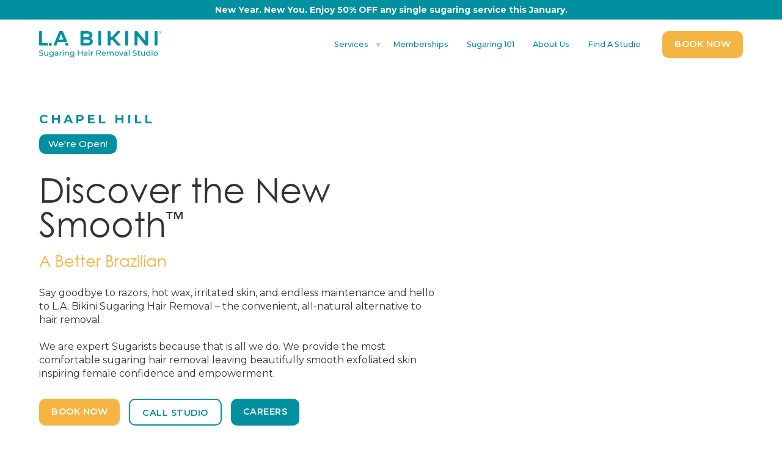

--- FILE ---
content_type: text/html
request_url: https://www.mylabikini.com/location/chapel-hill
body_size: 14746
content:
<!DOCTYPE html><!-- Last Published: Fri Jan 02 2026 20:11:18 GMT+0000 (Coordinated Universal Time) --><html data-wf-domain="www.mylabikini.com" data-wf-page="64c41b4929986d9acebc272e" data-wf-site="64baa4bcf3dda84d781bdf51" lang="en" data-wf-collection="64c41b4929986d9acebc2714" data-wf-item-slug="chapel-hill"><head><meta charset="utf-8"/><title>L.A. Bikini | Chapel Hill</title><meta content="Say goodbye to razors, hot wax, irritated skin and endless maintenance and hello to sugaring at L.A. Bikini - the convenient, all-natural alternative to waxing." name="description"/><meta content="L.A. Bikini | Chapel Hill" property="og:title"/><meta content="Say goodbye to razors, hot wax, irritated skin and endless maintenance and hello to sugaring at L.A. Bikini - the convenient, all-natural alternative to waxing." property="og:description"/><meta content="https://cdn.prod.website-files.com/64c41b49a5eb202bf4f45090/6578954f6fb3438354d2c425_LAB_OpenGraph.png" property="og:image"/><meta content="L.A. Bikini | Chapel Hill" property="twitter:title"/><meta content="Say goodbye to razors, hot wax, irritated skin and endless maintenance and hello to sugaring at L.A. Bikini - the convenient, all-natural alternative to waxing." property="twitter:description"/><meta content="https://cdn.prod.website-files.com/64c41b49a5eb202bf4f45090/6578954f6fb3438354d2c425_LAB_OpenGraph.png" property="twitter:image"/><meta property="og:type" content="website"/><meta content="summary_large_image" name="twitter:card"/><meta content="width=device-width, initial-scale=1" name="viewport"/><link href="https://cdn.prod.website-files.com/64baa4bcf3dda84d781bdf51/css/la-bikini.webflow.shared.5056412bb.min.css" rel="stylesheet" type="text/css"/><link href="https://fonts.googleapis.com" rel="preconnect"/><link href="https://fonts.gstatic.com" rel="preconnect" crossorigin="anonymous"/><script src="https://ajax.googleapis.com/ajax/libs/webfont/1.6.26/webfont.js" type="text/javascript"></script><script type="text/javascript">WebFont.load({  google: {    families: ["Montserrat:100,100italic,200,200italic,300,300italic,400,400italic,500,500italic,600,600italic,700,700italic,800,800italic,900,900italic","Open Sans:300,300italic,400,400italic,600,600italic,700,700italic,800,800italic","Oswald:200,300,400,500,600,700","Inconsolata:400,700"]  }});</script><script type="text/javascript">!function(o,c){var n=c.documentElement,t=" w-mod-";n.className+=t+"js",("ontouchstart"in o||o.DocumentTouch&&c instanceof DocumentTouch)&&(n.className+=t+"touch")}(window,document);</script><link href="https://cdn.prod.website-files.com/64baa4bcf3dda84d781bdf51/671929b30c7a48772d04554e_LAB_Favicon.png" rel="shortcut icon" type="image/x-icon"/><link href="https://cdn.prod.website-files.com/64baa4bcf3dda84d781bdf51/671929ce78f6cb1e82e9a5a0_LAB-Webclip.png" rel="apple-touch-icon"/><link href="https://www.mylabikini.com/location/chapel-hill" rel="canonical"/><link rel="icon" href="https://cdn.prod.website-files.com/64baa4bcf3dda84d781bdf51/671929f955d1e1109846e335_LAB_Favicon_48.png">

<meta name="facebook-domain-verification" content="53oyf014mjry53re0fd90pbliakadc" />

<!-- Google Tag Manager -->
<script>(function(w,d,s,l,i){w[l]=w[l]||[];w[l].push({'gtm.start':
new Date().getTime(),event:'gtm.js'});var f=d.getElementsByTagName(s)[0],
j=d.createElement(s),dl=l!='dataLayer'?'&l='+l:'';j.async=true;j.src=
'https://www.googletagmanager.com/gtm.js?id='+i+dl;f.parentNode.insertBefore(j,f);
})(window,document,'script','dataLayer','GTM-M2RSG9FC');</script>
<!-- End Google Tag Manager -->

<!-- Google tag (gtag.js) -->
<script async src="https://www.googletagmanager.com/gtag/js?id=G-20LHBL37ME"></script>
<script>
  window.dataLayer = window.dataLayer || [];
  function gtag(){dataLayer.push(arguments);}
  gtag('js', new Date());

  gtag('config', 'G-20LHBL37ME');
</script>

<!-- Global site tag (gtag.js) - Google Ads: 354334703 -->
<script async src="https://www.googletagmanager.com/gtag/js?id=AW-354334703"></script>
<script>
  window.dataLayer = window.dataLayer || [];
  function gtag(){dataLayer.push(arguments);}
  gtag('js', new Date());

  gtag('config', 'AW-354334703');
</script>

<script src="https://cdn.v3.identitypxl.app/pixels/693a467d-c9cb-4eab-b112-ecef6986134c/p.js" async></script>
<script src="https://scripts.feedspring.co/google-reviews-attrs.js" async defer></script>



<script>
  // Global Facebook Pixel
    !function(f,b,e,v,n,t,s)
    {if(f.fbq)return;n=f.fbq=function(){n.callMethod?
    n.callMethod.apply(n,arguments):n.queue.push(arguments)};
    if(!f._fbq)f._fbq=n;n.push=n;n.loaded=!0;n.version='2.0';
    n.queue=[];t=b.createElement(e);t.async=!0;
    t.src=v;s=b.getElementsByTagName(e)[0];
    s.parentNode.insertBefore(t,s)}(window, document,'script',
    'https://connect.facebook.net/en_US/fbevents.js');
    fbq('init', '2257485231235327');
    fbq('init', '');
    fbq('init', '');
    fbq('track', 'PageView');
</script>

<!-- Google Tag Manager -->
<script>(function(w,d,s,l,i){w[l]=w[l]||[];w[l].push({'gtm.start':
new Date().getTime(),event:'gtm.js'});var f=d.getElementsByTagName(s)[0],
j=d.createElement(s),dl=l!='dataLayer'?'&l='+l:'';j.async=true;j.src=
' https://www.googletagmanager.com/gtm.js?id='+i+dl;f.parentNode.insertBefore(j,f);
})(window,document,'script','dataLayer','');</script>
<!-- End Google Tag Manager -->

<!-- Google tag (gtag.js) -->
<script async src="https://www.googletagmanager.com/gtag/js?id="></script>
<script>
  window.dataLayer = window.dataLayer || [];
  function gtag(){dataLayer.push(arguments);}
  gtag('js', new Date());

  gtag('config', '');
</script>

<script async src='https://tag.simpli.fi/sifitag/'></script>


<script src="https://scripts.feedspring.co/instagram-attrs.js" async defer></script>

<!-- Google tag (gtag.js) -->
<script async src="https://www.googletagmanager.com/gtag/js?id="></script>
<script>
  window.dataLayer = window.dataLayer || [];
  function gtag(){dataLayer.push(arguments);}
  gtag('js', new Date());

  gtag('config', '');
</script>

<script src="https://code.jquery.com/jquery-3.6.0.min.js"></script>
<script src="https://cdnjs.cloudflare.com/ajax/libs/jquery-cookie/1.4.1/jquery.cookie.js" integrity="sha512-aUhL2xOCrpLEuGD5f6tgHbLYEXRpYZ8G5yD+WlFrXrPy2IrWBlu6bih5C9H6qGsgqnU6mgx6KtU8TreHpASprw==" crossorigin="anonymous" referrerpolicy="no-referrer"></script>

<script>
$(document).ready(function() {
    // Dynamically insert Webflow CMS field
    var noAdPopup = "false".trim().toLowerCase();

    console.log("No Ad Popup CMS Value:", noAdPopup); // Debugging log

    // Ensure the script recognizes different "true" outputs
    if (noAdPopup === "true" || noAdPopup === "1" || noAdPopup === "yes") {
        console.log("Ad popup is disabled based on CMS field.");
        return; // Stop execution if the toggle is ON
    }

    // Popup logic (only runs if "No Ad Popup" is NOT set to true)
    var X = 3; // Number of visits before hiding the popup
    var visited = parseInt($.cookie('newguesteverg')) || 0; // Parse as integer and default to 0 if cookie doesn't exist

    if (visited >= X) {
        $('.popup-modal-2').hide(); // Hide the popup
    } else {
        $('.popup-modal-2').css('display', 'flex');
        visited++;
        $.cookie('newguesteverg', visited, { expires: 365 }); // Store the updated visit count in a cookie that expires in 1 year
    }
});
</script></head><body><div class="rich-text-block w-dyn-bind-empty w-richtext"></div><div class="navbar secondary"><div class="_1400-container right-align"><a href="/locations" class="link-3"><strong>New Year. New You. Enjoy 50% OFF any single sugaring service this January.</strong></a></div></div><div data-collapse="none" data-animation="default" data-duration="400" data-easing="ease" data-easing2="ease" role="banner" class="navbar w-nav"><div class="_1400-container menu"><a href="/" class="brand w-nav-brand"><img src="https://cdn.prod.website-files.com/64baa4bcf3dda84d781bdf51/64c3f0b8495d5b4f602b698c_LAB_Logo.svg" loading="lazy" alt="" class="logo"/></a><div role="navigation" class="nav-menu-3 w-nav-menu"><div class="nav-menu-container"><div data-delay="0" data-hover="true" class="product-dropdown-main-nav w-dropdown"><div class="dropdown-toggle-2 w-dropdown-toggle"><a href="#" class="nav-link w-nav-link">Services</a></div><nav class="dropdown-list-2 w-dropdown-list"><a href="/services" class="nav-link dropdown featured w-inline-block"><div>View All Services</div></a><a href="/services/bikini-services" class="nav-link dropdown w-inline-block"><div>Bikini Services</div></a><a href="/services/arms" class="nav-link dropdown w-inline-block"><div>Arms</div></a><a href="/services/legs" class="nav-link dropdown w-inline-block"><div>Legs</div></a><a href="/services/underarms" class="nav-link dropdown w-inline-block"><div>Underarms</div></a><a href="/services/face-neck" class="nav-link dropdown w-inline-block"><div>Face &amp; Neck</div></a><a href="/services/mens" class="nav-link dropdown w-inline-block"><div>Men&#x27;s</div></a></nav></div><a href="/memberships" class="nav-link w-nav-link">Memberships</a><a href="/sugaring-101" class="nav-link w-nav-link">Sugaring 101</a><a href="/about-us" class="nav-link w-nav-link">About Us</a><a href="/locations" class="nav-link w-nav-link">Find A Studio</a><a id="book-now" href="https://booking.mylabikini.com/webstoreNew/services/b58f559e-aad4-464d-bb80-a54ec37caa63" class="button menu w-button">Book Now</a></div></div><div data-w-id="f423aaef-9fac-fd00-5505-9be0df22ec5b" class="menu-button"><div class="w-icon-nav-menu"></div></div></div></div><div data-animation="default" data-collapse="none" data-duration="400" data-easing="ease" data-easing2="ease" role="banner" class="navbar location-subnav w-nav"><div class="w-container"><nav role="navigation" class="nav-menu centered w-nav-menu"><a href="https://booking.mylabikini.com/webstoreNew/services/b58f559e-aad4-464d-bb80-a54ec37caa63" id="book-now" class="nav-link small w-nav-link">Book Now</a><a href="#services" class="nav-link small w-nav-link">Services</a><a href="#careers" class="nav-link small w-nav-link">Careers</a><a href="#instagram" class="nav-link small w-nav-link">Social</a></nav><div class="w-nav-button"><div class="w-icon-nav-menu"></div></div></div></div><section class="standard-section hero white _80-top-bot"><img src="https://cdn.prod.website-files.com/64baa4bcf3dda84d781bdf51/66a26a0fbfd689f2f1c96188_Leg%20Sugaring.avif" loading="lazy" sizes="(max-width: 2000px) 100vw, 2000px" srcset="https://cdn.prod.website-files.com/64baa4bcf3dda84d781bdf51/66a26a0fbfd689f2f1c96188_Leg%20Sugaring-p-500.avif 500w, https://cdn.prod.website-files.com/64baa4bcf3dda84d781bdf51/66a26a0fbfd689f2f1c96188_Leg%20Sugaring-p-800.avif 800w, https://cdn.prod.website-files.com/64baa4bcf3dda84d781bdf51/66a26a0fbfd689f2f1c96188_Leg%20Sugaring.avif 2000w" alt="" class="location-hero-image"/><div id="w-node-c912cca5-e1be-39ba-4b75-e1cb3c572585-cebc272e" class="location-hero-div"></div><div class="_1400-container"><h1 class="fake-h5">Chapel Hill</h1><div class="_2-column location"><div id="w-node-_00247aa6-2cbf-5066-425c-2e875f0a5fda-cebc272e" class="high-z"><a href="https://booking.mylabikini.com/webstoreNew/services/b58f559e-aad4-464d-bb80-a54ec37caa63" id="book-now" target="_blank" class="button _15-top hide-desktop w-button">Book Now</a><div class="location-status hide-mobile"><div>We&#x27;re Open!</div></div><h5 class="fake-h1 blue-text _30-top">Discover the New Smooth<span class="tm">™</span></h5><h4 class="yellow-text larger">A Better Brazilian</h4><p id="w-node-_00247aa6-2cbf-5066-425c-2e875f0a5fe0-cebc272e" class="_30-top">Say goodbye to razors, hot wax, irritated skin, and endless maintenance and hello to L.A. Bikini Sugaring Hair Removal – the convenient, all-natural alternative to hair removal.<br/><br/>We are expert Sugarists because that is all we do. We provide the most comfortable sugaring hair removal leaving beautifully smooth exfoliated skin inspiring female confidence and empowerment.<br/></p><div class="button-align _30-top"><a href="https://booking.mylabikini.com/webstoreNew/services/b58f559e-aad4-464d-bb80-a54ec37caa63" id="book-now" target="_blank" class="button hide-mobile w-button">Book Now</a><a href="tel:(919)883-5949" id="call-studio" class="button outline _15-left w-button">Call Studio</a><a href="#careers" id="call-studio" class="button blue _15-left w-button">Careers</a></div></div></div></div></section><section id="contact" class="standard-section _40-top-bot light-blue"><div class="_1000-container"><div class="_3-column fake"><div id="w-node-_215ad3b0-1118-bfa8-7978-22eaba6135c0-cebc272e" class="vert-align-center"><h4 class="_20-bot blue-text">Hours</h4><div class="left-align w-richtext"><p>M - F: 9am - 8pm</p><p>Sat: 9am - 6pm</p><p>Sun: Closed</p></div></div><div class="divider vertical"></div><div id="w-node-_29e5c492-8ac1-7a92-5568-f8f30b6f9ce2-cebc272e" class="vert-align-center"><h4 class="_20-bot blue-text">Location</h4><div class="location-text">109 S. Elliott Road
Chapel Hill, NC 27514</div><a href="https://www.google.com/maps/search/?api=1&amp;query=L.A.+Bikini&amp;query_place_id=ChIJC8gpG5fdrIkRtNF1ZFY0uSs" target="_blank" class="_30-top"><strong>Get Directions</strong></a></div><div class="divider vertical"></div><div id="w-node-_91ad77cd-15d6-b493-3a1d-59fe75e12b03-cebc272e" class="vert-align-center"><h4 class="_20-bot blue-text">Contact</h4><div class="button-align vert-align-center"><a href="https://booking.mylabikini.com/webstoreNew/services/b58f559e-aad4-464d-bb80-a54ec37caa63" id="book-now" target="_blank" class="button w-button">Book Now</a><a href="tel:(919)883-5949" id="call-studio" class="button outline _15-top w-button">(919) 883-5949</a><a href="#" id="call-studio" class="button outline _15-top w-dyn-bind-empty w-button"></a></div></div></div></div></section><div id="specials" class="standard-section gray w-condition-invisible"><div class="_1400-container"><div class="pricing-block-featured training w-condition-invisible"><img alt="" loading="lazy" sizes="100vw" srcset="https://cdn.prod.website-files.com/64baa4bcf3dda84d781bdf51/66465e9a0c69b393d80ae4da_Training%20Special_Desktop-p-500.webp 500w, https://cdn.prod.website-files.com/64baa4bcf3dda84d781bdf51/66465e9a0c69b393d80ae4da_Training%20Special_Desktop-p-800.webp 800w, https://cdn.prod.website-files.com/64baa4bcf3dda84d781bdf51/66465e9a0c69b393d80ae4da_Training%20Special_Desktop-p-1080.webp 1080w, https://cdn.prod.website-files.com/64baa4bcf3dda84d781bdf51/66465e9a0c69b393d80ae4da_Training%20Special_Desktop.webp 1500w" src="https://cdn.prod.website-files.com/64baa4bcf3dda84d781bdf51/66465e9a0c69b393d80ae4da_Training%20Special_Desktop.webp" class="promo-image featured training"/><img alt="" loading="lazy" sizes="100vw" srcset="https://cdn.prod.website-files.com/64baa4bcf3dda84d781bdf51/66465e9b99f76a1b9c84e70b_Training%20Special_Mobile-p-500.webp 500w, https://cdn.prod.website-files.com/64baa4bcf3dda84d781bdf51/66465e9b99f76a1b9c84e70b_Training%20Special_Mobile-p-800.webp 800w, https://cdn.prod.website-files.com/64baa4bcf3dda84d781bdf51/66465e9b99f76a1b9c84e70b_Training%20Special_Mobile-p-1080.webp 1080w, https://cdn.prod.website-files.com/64baa4bcf3dda84d781bdf51/66465e9b99f76a1b9c84e70b_Training%20Special_Mobile.webp 1500w" src="https://cdn.prod.website-files.com/64baa4bcf3dda84d781bdf51/66465e9b99f76a1b9c84e70b_Training%20Special_Mobile.webp" class="promo-image featured training mobile"/><div class="w-layout-grid pricing-information-grid horizontal"><div class="pricing-column"><div><div class="package-type-large featured">Grand Opening - Free Services</div><div class="package-type-large featured small w-condition-invisible">Training Special - Free Services</div><div class="special-rt dark-text w-richtext"><p>Ocean Commons Sugaring Hair Removal Studio is opening and we are excited. To help with our opening, we will be training our sugarists in our comforting sugaring techniques. We are inviting anyone interested in receiving a free service to call our studio and schedule the service they are interested in receiving. </p><p><strong>Ocean Commons will be performing free services May 28–June 1, 2024. </strong><sup>‍</sup></p><p><sup>*All services are first come first serve so please do not hesitate to call.</sup><br/></p></div></div></div><a href="tel:(919)883-5949" class="button blue full w-button">Call Now</a></div></div><div class="pricing-block-featured gift-card w-condition-invisible"><img alt="" loading="lazy" sizes="100vw" srcset="https://cdn.prod.website-files.com/64baa4bcf3dda84d781bdf51/65e0f2e0745160d1977f0db8_LAB24-Pre-Opening%20GC%201-p-500.webp 500w, https://cdn.prod.website-files.com/64baa4bcf3dda84d781bdf51/65e0f2e0745160d1977f0db8_LAB24-Pre-Opening%20GC%201.webp 800w" src="https://cdn.prod.website-files.com/64baa4bcf3dda84d781bdf51/65e0f2e0745160d1977f0db8_LAB24-Pre-Opening%20GC%201.webp" class="promo-image featured gift-card"/><div class="w-layout-grid pricing-information-grid horizontal left-align"><div class="pricing-column"><div><h6 class="yellow-text">Pre-Opening Gift Card</h6><div class="package-type-large featured blue-text">Buy $100 Gift Card for $75</div></div></div><div class="pricing-column"><div class="special-rt dark-text w-richtext"><p>‍</p><p><em><sup>*Gift Cards are purchased in USD only*<br/>**</sup></em><em><sup>Please note that currency exchange rates may apply**</sup></em></p><p><a href="/pre-opening-gift-card-terms-conditions"><strong>Gift Card Terms and Conditions</strong></a></p></div></div><a href="https://booking.mylabikini.com/webstoreNew/giftcards/b58f559e-aad4-464d-bb80-a54ec37caa63" id="book-now" target="_blank" class="button w-button">Purchase Gift Card</a><a href="tel:(919)883-5949" class="button w-condition-invisible w-button">Contact Us</a></div></div><div class="pricing-block-featured"><img alt="" loading="lazy" src="https://cdn.prod.website-files.com/64c41b49a5eb202bf4f45090/6601a212bda3f244d9872c4e_Underarm_Service_Free-removebg.png" sizes="100vw" srcset="https://cdn.prod.website-files.com/64c41b49a5eb202bf4f45090/6601a212bda3f244d9872c4e_Underarm_Service_Free-removebg-p-500.png 500w, https://cdn.prod.website-files.com/64c41b49a5eb202bf4f45090/6601a212bda3f244d9872c4e_Underarm_Service_Free-removebg-p-800.png 800w, https://cdn.prod.website-files.com/64c41b49a5eb202bf4f45090/6601a212bda3f244d9872c4e_Underarm_Service_Free-removebg-p-1080.png 1080w, https://cdn.prod.website-files.com/64c41b49a5eb202bf4f45090/6601a212bda3f244d9872c4e_Underarm_Service_Free-removebg-p-1600.png 1600w, https://cdn.prod.website-files.com/64c41b49a5eb202bf4f45090/6601a212bda3f244d9872c4e_Underarm_Service_Free-removebg.png 1991w" class="promo-image featured"/><div class="w-layout-grid pricing-information-grid horizontal"><div class="pricing-column"><div><div class="package-type-large featured">Free Underarm Service</div><div class="package-type-large featured small w-condition-invisible">Free Underarm Service</div><div class="special-rt w-richtext"><p>Receive a complimentary Underarm hair removal service with purchase of a Signature L.A. Bikini (Brazilian) which features a soothing and detoxing mud mask treatment for our Member price of $48.</p><p><em><sup>(New Guests Only)</sup></em></p><p>‍</p></div><a data-w-id="de1edf27-deda-4b6e-a389-d7dc2b265b73" href="#" class="button _30-top w-button">Sign Up Now</a></div></div></div></div><div class="_60-top w-dyn-list"><div role="list" class="pricing-grid w-dyn-items"><div role="listitem" class="w-dyn-item"><div class="pricing-block"><div class="promo-backgroud"></div><img alt="" loading="lazy" src="https://cdn.prod.website-files.com/64c41b49a5eb202bf4f45090/662abc05b09cfbe18fa32d4d_Send%20a%20Friend_Promo%20Image.png" sizes="100vw" srcset="https://cdn.prod.website-files.com/64c41b49a5eb202bf4f45090/662abc05b09cfbe18fa32d4d_Send%20a%20Friend_Promo%20Image-p-500.png 500w, https://cdn.prod.website-files.com/64c41b49a5eb202bf4f45090/662abc05b09cfbe18fa32d4d_Send%20a%20Friend_Promo%20Image-p-800.png 800w, https://cdn.prod.website-files.com/64c41b49a5eb202bf4f45090/662abc05b09cfbe18fa32d4d_Send%20a%20Friend_Promo%20Image-p-1080.png 1080w, https://cdn.prod.website-files.com/64c41b49a5eb202bf4f45090/662abc05b09cfbe18fa32d4d_Send%20a%20Friend_Promo%20Image-p-1600.png 1600w, https://cdn.prod.website-files.com/64c41b49a5eb202bf4f45090/662abc05b09cfbe18fa32d4d_Send%20a%20Friend_Promo%20Image-p-2000.png 2000w, https://cdn.prod.website-files.com/64c41b49a5eb202bf4f45090/662abc05b09cfbe18fa32d4d_Send%20a%20Friend_Promo%20Image-p-2600.png 2600w, https://cdn.prod.website-files.com/64c41b49a5eb202bf4f45090/662abc05b09cfbe18fa32d4d_Send%20a%20Friend_Promo%20Image-p-3200.png 3200w, https://cdn.prod.website-files.com/64c41b49a5eb202bf4f45090/662abc05b09cfbe18fa32d4d_Send%20a%20Friend_Promo%20Image.png 4096w" class="promo-image"/><div class="w-layout-grid pricing-information-grid"><div class="pricing-column"><div><div class="package-type-large">Send A Friend Referral Program</div><div class="package-type-large smaller w-condition-invisible">Send A Friend Referral Program</div></div></div><div class="pricing-column"><div class="w-richtext"><p>Refer a Friend for a Signature L.A. Bikini Brazilian service and they will receive a $10 discount and you will receive a $10 discount.</p><p><em><sup>Some Restrictions will apply</sup></em></p></div></div></div></div></div><div role="listitem" class="w-dyn-item"><div class="pricing-block"><div class="promo-backgroud"></div><img alt="" loading="lazy" src="https://cdn.prod.website-files.com/64c41b49a5eb202bf4f45090/6605c29db9cde2430c27b6d2_Legs%20Promo%20Image.png" sizes="100vw" srcset="https://cdn.prod.website-files.com/64c41b49a5eb202bf4f45090/6605c29db9cde2430c27b6d2_Legs%20Promo%20Image-p-500.png 500w, https://cdn.prod.website-files.com/64c41b49a5eb202bf4f45090/6605c29db9cde2430c27b6d2_Legs%20Promo%20Image-p-800.png 800w, https://cdn.prod.website-files.com/64c41b49a5eb202bf4f45090/6605c29db9cde2430c27b6d2_Legs%20Promo%20Image-p-1080.png 1080w, https://cdn.prod.website-files.com/64c41b49a5eb202bf4f45090/6605c29db9cde2430c27b6d2_Legs%20Promo%20Image-p-1600.png 1600w, https://cdn.prod.website-files.com/64c41b49a5eb202bf4f45090/6605c29db9cde2430c27b6d2_Legs%20Promo%20Image.png 2000w" class="promo-image"/><div class="w-layout-grid pricing-information-grid"><div class="pricing-column"><div><div class="package-type-large">Get A Leg Up!</div><div class="package-type-large smaller w-condition-invisible">Get A Leg Up!</div></div></div><div class="pricing-column"><div class="w-richtext"><p>For a Limited Time. Receive a full Leg Hair Removal service for our discounted member price.</p></div></div></div></div></div><div role="listitem" class="w-dyn-item"><div class="pricing-block"><div class="promo-backgroud"></div><img alt="" loading="lazy" src="https://cdn.prod.website-files.com/64c41b49a5eb202bf4f45090/6578bbd6130a9fb66ac12415_Promo%20Image_4.png" sizes="100vw" srcset="https://cdn.prod.website-files.com/64c41b49a5eb202bf4f45090/6578bbd6130a9fb66ac12415_Promo%20Image_4-p-500.png 500w, https://cdn.prod.website-files.com/64c41b49a5eb202bf4f45090/6578bbd6130a9fb66ac12415_Promo%20Image_4-p-800.png 800w, https://cdn.prod.website-files.com/64c41b49a5eb202bf4f45090/6578bbd6130a9fb66ac12415_Promo%20Image_4-p-1080.png 1080w, https://cdn.prod.website-files.com/64c41b49a5eb202bf4f45090/6578bbd6130a9fb66ac12415_Promo%20Image_4-p-1600.png 1600w, https://cdn.prod.website-files.com/64c41b49a5eb202bf4f45090/6578bbd6130a9fb66ac12415_Promo%20Image_4-p-2000.png 2000w, https://cdn.prod.website-files.com/64c41b49a5eb202bf4f45090/6578bbd6130a9fb66ac12415_Promo%20Image_4.png 2048w" class="promo-image"/><div class="w-layout-grid pricing-information-grid"><div class="pricing-column"><div><div class="package-type-large w-condition-invisible">Not Ready to Enjoy the Benefits of Being A Member?</div><div class="package-type-large smaller">Not Ready to Enjoy the Benefits of Being A Member?</div></div></div><div class="pricing-column"><div class="w-richtext"><p>Check out our Three service Series Packages. Buy three services at a discounted rate.</p><p></p></div></div></div></div></div><div role="listitem" class="w-dyn-item"><div class="pricing-block"><div class="promo-backgroud"></div><img alt="" loading="lazy" src="https://cdn.prod.website-files.com/64c41b49a5eb202bf4f45090/6578bb3cd0fdd2a0d3d1c70f_Promo%20Image_2.png" sizes="100vw" srcset="https://cdn.prod.website-files.com/64c41b49a5eb202bf4f45090/6578bb3cd0fdd2a0d3d1c70f_Promo%20Image_2-p-500.png 500w, https://cdn.prod.website-files.com/64c41b49a5eb202bf4f45090/6578bb3cd0fdd2a0d3d1c70f_Promo%20Image_2-p-800.png 800w, https://cdn.prod.website-files.com/64c41b49a5eb202bf4f45090/6578bb3cd0fdd2a0d3d1c70f_Promo%20Image_2-p-1080.png 1080w, https://cdn.prod.website-files.com/64c41b49a5eb202bf4f45090/6578bb3cd0fdd2a0d3d1c70f_Promo%20Image_2-p-1600.png 1600w, https://cdn.prod.website-files.com/64c41b49a5eb202bf4f45090/6578bb3cd0fdd2a0d3d1c70f_Promo%20Image_2-p-2000.png 2000w, https://cdn.prod.website-files.com/64c41b49a5eb202bf4f45090/6578bb3cd0fdd2a0d3d1c70f_Promo%20Image_2.png 2048w" class="promo-image"/><div class="w-layout-grid pricing-information-grid"><div class="pricing-column"><div><div class="package-type-large">Be A Savvy Girl</div><div class="package-type-large smaller w-condition-invisible">Be A Savvy Girl</div></div></div><div class="pricing-column"><div class="w-richtext"><p>Unlimited L.A. Bikini’s for six months. For the monthly price of $79</p><p>Plus more…</p></div></div></div></div></div></div></div></div><div class="_800-container _30-top"><div class="button-align vert-align-center"><a href="https://booking.mylabikini.com/webstoreNew/services/b58f559e-aad4-464d-bb80-a54ec37caa63" id="book-now" target="_blank" class="button w-button">Book Now</a></div></div></div><div class="google-section"><div class="_800-container"><div class="w-embed"><h2 class="blue-text center-text">See what other people are saying about Chapel Hill</h2></div></div><div feedspring="google_YCnluWtuvrYtSTSfYC1u8" class="google-container"><div class="w-layout-grid google-grid"><div feedspring="post" id="w-node-_2b1aca9f-9de3-b975-d90d-b23c4b39c034-cebc272e" class="google-card"><div class="google-star-wrapper"><img src="https://cdn.prod.website-files.com/62f1a490150fefe030f763b4/635121ebb47261044e1c59f9_star-active.svg" loading="lazy" feed-field="star" alt=""/><img src="https://cdn.prod.website-files.com/62f1a490150fefe030f763b4/635121eb34ca3a08a688a3ea_star-inactive.svg" loading="lazy" feed-field="star-inactive" alt=""/></div><p feed-field="review" class="google-caption">Lorem ipsum dolor sit amet, consectetur adipiscing elit. Donec eu ante vel massa blandit lobortis. Phasellus elit nibh, condimentum egestas mi vel, ullamcorper malesuada mauris</p><div class="google-author-wrapper"><div class="google-avatar-circle"><img src="https://cdn.prod.website-files.com/62f1a490150fefe030f763b4/63c4e89d8ec264d2b25ce7b9_Google%20Avatar%20Placeholder.png" loading="lazy" feed-field="avatar" alt="" class="google-avatar"/></div><div><div feed-field="name" class="google-name">Loading...</div><div feed-field="timestamp" class="google-date">DATE POSTED</div></div></div></div><div feedspring="post" id="w-node-_2b1aca9f-9de3-b975-d90d-b23c4b39c042-cebc272e" class="google-card"><div class="google-star-wrapper"><img src="https://cdn.prod.website-files.com/62f1a490150fefe030f763b4/635121ebb47261044e1c59f9_star-active.svg" loading="lazy" feed-field="star" alt=""/><img src="https://cdn.prod.website-files.com/62f1a490150fefe030f763b4/635121eb34ca3a08a688a3ea_star-inactive.svg" loading="lazy" feed-field="star-inactive" alt=""/></div><p feed-field="review" class="google-caption">Lorem ipsum dolor sit amet, consectetur adipiscing elit. Donec eu ante vel massa blandit lobortis. Phasellus elit nibh, condimentum egestas mi vel, ullamcorper malesuada mauris</p><div class="google-author-wrapper"><div class="google-avatar-circle"><img src="https://cdn.prod.website-files.com/62f1a490150fefe030f763b4/63c4e89d8ec264d2b25ce7b9_Google%20Avatar%20Placeholder.png" loading="lazy" feed-field="avatar" alt="" class="google-avatar"/></div><div><div feed-field="name" class="google-name">Loading...</div><div feed-field="timestamp" class="google-date">DATE POSTED</div></div></div></div><div feedspring="post" id="w-node-_2b1aca9f-9de3-b975-d90d-b23c4b39c050-cebc272e" class="google-card"><div class="google-star-wrapper"><img src="https://cdn.prod.website-files.com/62f1a490150fefe030f763b4/635121ebb47261044e1c59f9_star-active.svg" loading="lazy" feed-field="star" alt=""/><img src="https://cdn.prod.website-files.com/62f1a490150fefe030f763b4/635121eb34ca3a08a688a3ea_star-inactive.svg" loading="lazy" feed-field="star-inactive" alt=""/></div><p feed-field="review" class="google-caption">Lorem ipsum dolor sit amet, consectetur adipiscing elit. Donec eu ante vel massa blandit lobortis. Phasellus elit nibh, condimentum egestas mi vel, ullamcorper malesuada mauris</p><div class="google-author-wrapper"><div class="google-avatar-circle"><img src="https://cdn.prod.website-files.com/62f1a490150fefe030f763b4/63c4e89d8ec264d2b25ce7b9_Google%20Avatar%20Placeholder.png" loading="lazy" feed-field="avatar" alt="" class="google-avatar"/></div><div><div feed-field="name" class="google-name">Loading...</div><div feed-field="timestamp" class="google-date">DATE POSTED</div></div></div></div></div><div class="google-average-wrapper"><div class="google-average-rating"><img src="https://cdn.prod.website-files.com/62f1a490150fefe030f763b4/63d893810da91e8414284f57_Google%20Icon.svg" loading="lazy" alt=""/><div feed-field="average-rating" class="google-review-total">4.8</div><div>FROM OVER</div><div feed-field="total" class="google-review-total">24</div><div>REVIEWS</div></div></div></div></div><section id="services" class="standard-section"><div class="_800-container"><h2 class="center-text blue-text">Farewell hair – forever!</h2><div class="w-embed"><p class="center-text 30-top">At L.A. Bikini - Chapel Hill, you can achieve a permanent reduction in hair growth because you don’t have to wait as long between treatments. So, why wait?</p></div></div><div class="_1400-container _60-top table"><table class="table_component"><thead class="table_head"><tr class="table_row"><th class="table_header"></th><th class="table_header blue-bold">Female</th><th class="table_header blue-bold">Male</th></tr></thead><tbody class="table_body"><tr class="table_row"><td class="table_cell blue-italic">Arms</td><td class="table_cell">Full, Upper, Lower</td><td class="table_cell">Full, Upper, Lower</td></tr><tr class="table_row gray"><td class="table_cell blue-italic">Face</td><td class="table_cell"><div>Ears, Neck, Nose<br/>Brow, Chin, Lip<br/>Full Face</div></td><td class="table_cell"><div>Ears, Neck, Nose<br/>Brow, Chin, Lip<br/>Full Face</div></td></tr><tr class="table_row"><td class="table_cell blue-italic">Bikini</td><td class="table_cell"><div>Basic Bikini (outside bikini line)</div><div>Partial Bikini (inside bikini line)</div><div><strong>Signature L.A. Bikini® (Like a<br/>Brazilian, but MUCH SMOOTHER!)</strong></div><a href="#" class="_15-top w-inline-block w-lightbox"><div class="small-p smaller">(click here to see the difference<br/>between our bikini services)</div><script type="application/json" class="w-json">{
  "items": [
    {
      "_id": "66a3daf106a801de40ecff83",
      "origFileName": "L.A.Bikini Graphic.png",
      "fileName": "L.A.Bikini Graphic.png",
      "fileSize": 197822,
      "height": 750,
      "url": "https://cdn.prod.website-files.com/64baa4bcf3dda84d781bdf51/66a3daf106a801de40ecff83_L.A.Bikini%20Graphic.png",
      "width": 2100,
      "type": "image"
    }
  ],
  "group": ""
}</script></a></td><td class="table_cell"><div class="red-text w-condition-invisible"><em>Male bikini services not offered at this location</em></div><div>Basic Bikini (outside bikini line)</div><div>Partial Bikini (inside bikini line)</div><div><strong>Signature L.A. Bikini® (Like a<br/>Brazilian, but MUCH SMOOTHER!)</strong></div><a href="#" class="_15-top w-inline-block w-lightbox"><div class="small-p smaller">(click here to see the difference<br/>between our bikini services)</div><script type="application/json" class="w-json">{
  "items": [
    {
      "_id": "66a3daf106a801de40ecff83",
      "origFileName": "L.A.Bikini Graphic.png",
      "fileName": "L.A.Bikini Graphic.png",
      "fileSize": 197822,
      "height": 750,
      "url": "https://cdn.prod.website-files.com/64baa4bcf3dda84d781bdf51/66a3daf106a801de40ecff83_L.A.Bikini%20Graphic.png",
      "width": 2100,
      "type": "image"
    }
  ],
  "group": ""
}</script></a></td></tr><tr class="table_row gray"><td class="table_cell blue-italic">Body</td><td class="table_cell"><div>Back, Chest, Nipple<br/>Underarms<br/>Stomach, Buttocks</div></td><td class="table_cell"><div>Back, Chest, Nipple<br/>Underarms<br/>Stomach, Buttocks</div></td></tr><tr class="table_row"><td class="table_cell blue-italic">Legs</td><td class="table_cell">Full, Upper, Lower</td><td class="table_cell">Full, Upper, Lower</td></tr></tbody></table></div><div class="_1400-container _60-top table mobile-only"><table class="table_component"><thead class="table_head"><tr class="table_row"><th class="table_header"></th><th class="table_header blue-bold">Female</th></tr></thead><tbody class="table_body"><tr class="table_row"><td class="table_cell blue-italic">Arms</td><td class="table_cell">Full, Upper, Lower</td></tr><tr class="table_row gray"><td class="table_cell blue-italic">Face</td><td class="table_cell"><div>Ears, Neck, Nose<br/>Brow, Chin, Lip<br/>Full Face</div></td></tr><tr class="table_row"><td class="table_cell blue-italic">Bikini</td><td class="table_cell">Basic Bikini (outside bikini line)<div>Partial Bikini (inside bikini line)</div><div><strong>Signature L.A. Bikini® (Like a<br/>Brazilian, but MUCH SMOOTHER!)</strong></div><a href="#" class="_15-top w-inline-block w-lightbox"><div class="small-p smaller">(click here to see the difference<br/>between our bikini services)</div><script type="application/json" class="w-json">{
  "items": [
    {
      "_id": "66a3daf106a801de40ecff83",
      "origFileName": "L.A.Bikini Graphic.png",
      "fileName": "L.A.Bikini Graphic.png",
      "fileSize": 197822,
      "height": 750,
      "url": "https://cdn.prod.website-files.com/64baa4bcf3dda84d781bdf51/66a3daf106a801de40ecff83_L.A.Bikini%20Graphic.png",
      "width": 2100,
      "type": "image"
    }
  ],
  "group": ""
}</script></a></td></tr><tr class="table_row gray"><td class="table_cell blue-italic">Body</td><td class="table_cell"><div>Back, Chest, Nipple<br/>Underarms<br/>Stomach, Buttocks</div></td></tr><tr class="table_row"><td class="table_cell blue-italic">Legs</td><td class="table_cell">Full, Upper, Lower</td></tr></tbody></table></div><div class="_1400-container _60-top table mobile-only"><table class="table_component"><thead class="table_head"><tr class="table_row"><th class="table_header"></th><th class="table_header blue-bold">Male</th></tr></thead><tbody class="table_body"><tr class="table_row"><td class="table_cell blue-italic">Arms</td><td class="table_cell">Full, Upper, Lower</td></tr><tr class="table_row gray"><td class="table_cell blue-italic">Face</td><td class="table_cell"><div>Ears, Neck, Nose<br/>Brow, Chin, Lip<br/>Full Face</div></td></tr><tr class="table_row"><td class="table_cell blue-italic">Bikini</td><td class="table_cell"><div class="red-text w-condition-invisible"><em>Male bikini services not offered at this location</em></div><div>Basic Bikini (outside bikini line)</div><div>Partial Bikini (inside bikini line)</div><div><strong>Signature L.A. Bikini® (Like a<br/>Brazilian, but MUCH SMOOTHER!)</strong></div><a href="#" class="_15-top w-inline-block w-lightbox"><div class="small-p smaller">(click here to see the difference<br/>between our bikini services)</div><script type="application/json" class="w-json">{
  "items": [
    {
      "_id": "66a3daf106a801de40ecff83",
      "origFileName": "L.A.Bikini Graphic.png",
      "fileName": "L.A.Bikini Graphic.png",
      "fileSize": 197822,
      "height": 750,
      "url": "https://cdn.prod.website-files.com/64baa4bcf3dda84d781bdf51/66a3daf106a801de40ecff83_L.A.Bikini%20Graphic.png",
      "width": 2100,
      "type": "image"
    }
  ],
  "group": ""
}</script></a></td></tr><tr class="table_row gray"><td class="table_cell blue-italic">Body</td><td class="table_cell"><div>Back, Chest, Nipple<br/>Underarms<br/>Stomach, Buttocks</div></td></tr><tr class="table_row"><td class="table_cell blue-italic">Legs</td><td class="table_cell">Full, Upper, Lower</td></tr></tbody></table></div><div class="_800-container _30-top"><div class="button-align vert-align-center"><a href="https://booking.mylabikini.com/webstoreNew/services/b58f559e-aad4-464d-bb80-a54ec37caa63" id="book-now" target="_blank" class="button w-button">Book Now</a></div></div></section><section class="standard-section gray"><div class="_1000-container flex-vert-center"><h2 class="center-text blue-text">The L.A. Bikini Sugaring Hair Removal Difference</h2></div><div class="_1400-container"><div class="_4-column _30-top"><div id="w-node-b4de342a-271b-524a-966e-c6c04e1a429f-cebc272e" class="vert-align-center"><img src="https://cdn.prod.website-files.com/64baa4bcf3dda84d781bdf51/64e555be05ae6690d28f97d7_Waterfall_Circle.webp" loading="lazy" sizes="(max-width: 1156px) 100vw, 1156px" srcset="https://cdn.prod.website-files.com/64baa4bcf3dda84d781bdf51/64e555be05ae6690d28f97d7_Waterfall_Circle-p-500.webp 500w, https://cdn.prod.website-files.com/64baa4bcf3dda84d781bdf51/64e555be05ae6690d28f97d7_Waterfall_Circle-p-800.webp 800w, https://cdn.prod.website-files.com/64baa4bcf3dda84d781bdf51/64e555be05ae6690d28f97d7_Waterfall_Circle.webp 1156w" alt="" class="_30-bot"/><h4 id="w-node-b4de342a-271b-524a-966e-c6c04e1a42a1-cebc272e" class="blue-text">Waterfall<br/>Technique</h4><p id="w-node-b4de342a-271b-524a-966e-c6c04e1a42a3-cebc272e" class="_30-top">Sugaring leverages a simple six step technique to safely and confidently remove as much hair as possible. L.A. Bikini takes the six-step process and adds its own proprietary technique.</p></div><div id="w-node-b4de342a-271b-524a-966e-c6c04e1a42a7-cebc272e" class="vert-align-center"><img src="https://cdn.prod.website-files.com/64baa4bcf3dda84d781bdf51/64c4022bf2c095d151d4d328_Sugar_Circle.webp" loading="lazy" sizes="(max-width: 1156px) 100vw, 1156px" srcset="https://cdn.prod.website-files.com/64baa4bcf3dda84d781bdf51/64c4022bf2c095d151d4d328_Sugar_Circle-p-500.webp 500w, https://cdn.prod.website-files.com/64baa4bcf3dda84d781bdf51/64c4022bf2c095d151d4d328_Sugar_Circle-p-800.webp 800w, https://cdn.prod.website-files.com/64baa4bcf3dda84d781bdf51/64c4022bf2c095d151d4d328_Sugar_Circle.webp 1156w" alt="" class="_30-bot"/><h4 id="w-node-b4de342a-271b-524a-966e-c6c04e1a42a9-cebc272e" class="blue-text">Organic &amp; Vegan Sunset Sugar</h4><p id="w-node-b4de342a-271b-524a-966e-c6c04e1a42ab-cebc272e" class="_30-top">L.A. Bikini only uses an advanced sugar formula, blended to ensure all hairs, even the shortest hairs (1/16 of an inch), can be extracted. Yes, you can eat our sugar but it’s best for hair removal.</p></div><div id="w-node-b4de342a-271b-524a-966e-c6c04e1a42af-cebc272e" class="vert-align-center"><img src="https://cdn.prod.website-files.com/64baa4bcf3dda84d781bdf51/64c4022b66ec223a3b9dc180_Office_Circle.webp" loading="lazy" sizes="(max-width: 1156px) 100vw, 1156px" srcset="https://cdn.prod.website-files.com/64baa4bcf3dda84d781bdf51/64c4022b66ec223a3b9dc180_Office_Circle-p-500.webp 500w, https://cdn.prod.website-files.com/64baa4bcf3dda84d781bdf51/64c4022b66ec223a3b9dc180_Office_Circle-p-800.webp 800w, https://cdn.prod.website-files.com/64baa4bcf3dda84d781bdf51/64c4022b66ec223a3b9dc180_Office_Circle.webp 1156w" alt="" class="_30-bot"/><h4 id="w-node-b4de342a-271b-524a-966e-c6c04e1a42b1-cebc272e" class="blue-text">Hygienic<br/>Procedures</h4><p id="w-node-b4de342a-271b-524a-966e-c6c04e1a42b3-cebc272e" class="_30-top">We believe that creating a clean, fresh environment helps lead to clean, fresh results. We take pride in the way our studios look and feel. A big part of that is the rigorous cleaning procedures we employ to ensure the highest level clean.</p></div><div id="w-node-fc4d8add-2572-94a6-accb-c6c36fa62c27-cebc272e" class="vert-align-center"><img src="https://cdn.prod.website-files.com/64baa4bcf3dda84d781bdf51/64c4022bcaaefdfafc538e20_Sugarist_Circle.webp" loading="lazy" sizes="(max-width: 1156px) 100vw, 1156px" srcset="https://cdn.prod.website-files.com/64baa4bcf3dda84d781bdf51/64c4022bcaaefdfafc538e20_Sugarist_Circle-p-500.webp 500w, https://cdn.prod.website-files.com/64baa4bcf3dda84d781bdf51/64c4022bcaaefdfafc538e20_Sugarist_Circle-p-800.webp 800w, https://cdn.prod.website-files.com/64baa4bcf3dda84d781bdf51/64c4022bcaaefdfafc538e20_Sugarist_Circle-p-1080.webp 1080w, https://cdn.prod.website-files.com/64baa4bcf3dda84d781bdf51/64c4022bcaaefdfafc538e20_Sugarist_Circle.webp 1156w" alt="" class="_30-bot"/><h4 id="w-node-fc4d8add-2572-94a6-accb-c6c36fa62c29-cebc272e" class="blue-text">Expert<br/>Sugarists</h4><p id="w-node-fc4d8add-2572-94a6-accb-c6c36fa62c2b-cebc272e" class="_30-top">Our sugarists are specially trained in not just the proprietary hair removal techniques, but also in creating a comforting environment for each and every guest. </p></div></div></div><div class="_800-container _30-top"><div class="button-align vert-align-center"><a href="https://booking.mylabikini.com/webstoreNew/services/b58f559e-aad4-464d-bb80-a54ec37caa63" id="book-now" target="_blank" class="button w-button">Book Now</a></div></div></section><section class="standard-section"><div class="_1400-container"><div class="_2-column stretch"><div id="w-node-_1ffc1cf6-b3ba-abc6-121f-85c319bc0310-cebc272e" class="outline-card"><h2 id="w-node-_1ffc1cf6-b3ba-abc6-121f-85c319bc0311-cebc272e" class="blue-text">Get More With Membership</h2><p class="_30-top">At L.A. Bikini, we want you to experience the benefits of <strong>body sugaring</strong> hair removal for yourself with a membership. Save money and <strong>permanently reduce hair growth</strong> when you become a member.</p><a href="/memberships" target="_blank" class="button _30-top w-button">Learn More</a></div></div></div></section><section id="instagram" class="standard-section gray"><div class="_1400-container"><h2 class="blue-text">Follow us on Instagram to learn more.</h2><a href="https://www.instagram.com/mylabikini/" target="_blank" class="button _30-top w-button">Follow Us</a></div><div feedspring="inst_FrfUzPiBiDdFiqDeMRvUr" class="_1400-container _60-top hidden"><div class="w-layout-grid instagram-three-column"><div feedspring="post" class="intagram-card"><div class="instagram-image-wrapper"><img src="https://cdn.prod.website-files.com/62f1a490150fefe030f763b4/63350c309e1588f7e872dbc8_Load.gif" loading="lazy" feed-field="img" alt="" class="instagram-image"/></div><div class="instagram-content"><div feed-field="caption" class="instagram-text">Loading...</div></div></div><div feedspring="post" class="intagram-card"><div class="instagram-image-wrapper"><img src="https://cdn.prod.website-files.com/62f1a490150fefe030f763b4/63350c309e1588f7e872dbc8_Load.gif" loading="lazy" feed-field="img" alt="" class="instagram-image"/></div><div class="instagram-content"><div feed-field="caption" class="instagram-text">Loading...</div></div></div><div feedspring="post" class="intagram-card"><div class="instagram-image-wrapper"><img src="https://cdn.prod.website-files.com/62f1a490150fefe030f763b4/63350c309e1588f7e872dbc8_Load.gif" loading="lazy" feed-field="img" alt="" class="instagram-image"/></div><div class="instagram-content"><div feed-field="caption" class="instagram-text">Loading...</div></div></div></div><div class="instagram-css-line-clamp w-embed"><style>
.instagram-caption {
  display: -webkit-box;
  -webkit-line-clamp: 2;
  -webkit-box-orient: vertical;  
  overflow: hidden;
}
</style></div></div></section><section id="careers" class="standard-section light-blue"><div class="_1400-container"><div class="_2-column top-align"><div id="w-node-_79ff7e7f-146a-4534-a282-61bd515fad23-cebc272e" class="high-z"><h6>Careers<span class="tm"></span></h6><div class="w-embed"><h2 class="blue-text">Build a more beautiful future with L.A. Bikini - Chapel Hill</h2></div><div id="w-node-_42041dad-1d76-b05f-fc6b-70b8cab990bf-cebc272e" class="divider"></div><h4 class="blue-text _30-top"><strong>Who We Are Looking For</strong><br/></h4><div class="_15-top w-richtext"><ul role="list" class="list"><li>Highly motivated and confident team players</li><li>Self-starters eager to learn new things and meet new challenges</li><li>People who believe lofty goals are attainable and co-workers are worthy of enthusiastic support and encouragement</li><li>Lovers of the beauty industry who are passionate about the art and science of hair removal</li></ul></div><h4 class="blue-text _30-top"><strong>What We Offer</strong><br/></h4><div class="_15-top w-richtext"><p>We expect a lot from our employees, but we have a lot to offer you in return, such as:</p><ul role="list"><li>A respectful, laid-back and fun work environment</li><li>Compensation that exceeds the national average</li><li>Small staffs of like-minded achievers driven to excel</li></ul><p>‍</p></div></div><div id="w-node-bdd238b1-ef57-b6d8-ac98-9ba5d58db1fa-cebc272e" class="card application"><div class="title-wrap-mind"><h3 class="blue-text">Submit an application today</h3></div><div class="form-block-mind w-form"><form id="wf-form-Career-Application-Form" name="wf-form-Career-Application-Form" data-name="Career Application Form" method="get" data-wf-page-id="64c41b4929986d9acebc272e" data-wf-element-id="61b3bea3-98e6-9f5a-18fb-78d168d2780c"><div class="_2-column form"><div class="field-wrap"><label for="Name" class="detail-mind">Name<span class="orange-text"> *</span></label><input class="text-field-mind w-input" maxlength="256" name="Name" data-name="Name" placeholder="Full Name Here" type="text" id="Name" required=""/></div><div class="field-wrap"><label for="Email" class="detail-mind">E-Mail<span class="orange-text"> *</span></label><input class="text-field-mind w-input" maxlength="256" name="Email" data-name="Email" placeholder="hello@yoursite.com" type="email" id="Email" required=""/></div></div><div class="field-wrap"><label for="Phone-Number" class="detail-mind">Phone Number<span class="orange-text"> *</span></label><input class="text-field-mind w-input" maxlength="256" name="Phone-Number" data-name="Phone Number" placeholder="XXX-XXX-XXXX" type="tel" id="Phone-Number" required=""/></div><div class="check-wrap-mind"><label for="name" class="detail-mind">Desired Position<span class="orange-text"> *</span></label><div class="check-wrapper-mind"><label class="w-checkbox checkbox-field"><div class="w-checkbox-input w-checkbox-input--inputType-custom checkbox"></div><input id="Sales-Associate" type="checkbox" name="Sales-Associate" data-name="Sales Associate" style="opacity:0;position:absolute;z-index:-1"/><span for="Sales-Associate" class="checkbox-label w-form-label">Sales Associate</span></label><label class="w-checkbox checkbox-field"><div class="w-checkbox-input w-checkbox-input--inputType-custom checkbox"></div><input id="Studio-Manager" type="checkbox" name="Studio-Manager" data-name="Studio Manager" style="opacity:0;position:absolute;z-index:-1"/><span for="Studio-Manager" class="checkbox-label w-form-label">Studio Manager</span></label><label class="w-checkbox checkbox-field"><div class="w-checkbox-input w-checkbox-input--inputType-custom checkbox"></div><input id="Sugarist" type="checkbox" name="Sugarist" data-name="Sugarist" style="opacity:0;position:absolute;z-index:-1"/><span for="Sugarist" class="checkbox-label w-form-label">Sugarist</span></label></div></div><div class="field-wrap"><label for="Message-Mind" class="detail-mind">Upload Your Resume<span class="orange-text"> *</span></label><div class="_15-top w-file-upload"><div class="w-file-upload-default"><input class="w-file-upload-input" accept="" name="Resume" data-name="Resume" aria-hidden="true" type="file" id="Resume" tabindex="-1" required=""/><label for="Resume" role="button" tabindex="0" class="w-file-upload-label"><div class="w-icon-file-upload-icon"></div><div class="w-inline-block">Upload File</div></label><div class="w-file-upload-info">Max file size 10MB.</div></div><div tabindex="-1" class="w-file-upload-uploading w-hidden"><div class="w-file-upload-uploading-btn"><svg class="w-icon-file-upload-uploading" xmlns="http://www.w3.org/2000/svg" viewBox="0 0 30 30" aria-hidden="true"><path fill="currentColor" opacity=".2" d="M15 30a15 15 0 1 1 0-30 15 15 0 0 1 0 30zm0-3a12 12 0 1 0 0-24 12 12 0 0 0 0 24z"></path><path fill="currentColor" opacity=".75" d="M0 15A15 15 0 0 1 15 0v3A12 12 0 0 0 3 15H0z"><animateTransform attributeName="transform" attributeType="XML" dur="0.6s" from="0 15 15" repeatCount="indefinite" to="360 15 15" type="rotate"></animateTransform></path></svg><div class="w-inline-block">Uploading...</div></div></div><div tabindex="-1" class="w-file-upload-success w-hidden"><div class="w-file-upload-file"><div class="w-file-upload-file-name">fileuploaded.jpg</div><div aria-label="Remove file" role="button" tabindex="0" class="w-file-remove-link"><div class="w-icon-file-upload-remove"></div></div></div></div><div tabindex="-1" class="w-file-upload-error w-hidden"><div class="w-file-upload-error-msg" data-w-size-error="Upload failed. Max size for files is 10 MB." data-w-type-error="Upload failed. Invalid file type." data-w-generic-error="Upload failed. Something went wrong. Please retry.">Upload failed. Max size for files is 10 MB.</div></div></div></div><div class="field-wrap"><label for="Cover-Letter" class="detail-mind">Cover Letter (Optional)</label><textarea id="Cover-Letter" name="Cover-Letter" maxlength="5000" data-name="Cover Letter" placeholder="Example Text" class="text-field-mind large w-input"></textarea><div class="w-embed"><html><input type="hidden" id="location" name="Location" value="Chapel Hill">
<input type="hidden" id="form-forward" name="Form Forward" value="studio0012@mylabikini.com"></html></div></div><div class="button-wrap-mind"><input type="submit" data-wait="Please wait..." class="button w-button" value="Submit Application"/></div></form><div class="w-form-done"><div>Thank you! Your submission has been received!</div></div><div class="w-form-fail"><div>Oops! Something went wrong while submitting the form.</div></div></div></div></div></div></section><div class="popup-modal"><div class="modal-container-2"><img src="https://cdn.prod.website-files.com/60e17d0ae0c1a5c91ff57247/60e196c3cfd884dd6145ea0d_Close-Icon.svg" loading="lazy" data-w-id="198abf26-d696-8ba4-c628-15f8bf7db072" alt="" class="close-icon-2"/><div class="w-layout-grid modal-grid"><div class="modal-image-wrap"><img src="https://cdn.prod.website-files.com/64baa4bcf3dda84d781bdf51/64d66779ca56855e43cce221_Membership_3.webp" loading="lazy" sizes="100vw" srcset="https://cdn.prod.website-files.com/64baa4bcf3dda84d781bdf51/64d66779ca56855e43cce221_Membership_3-p-500.webp 500w, https://cdn.prod.website-files.com/64baa4bcf3dda84d781bdf51/64d66779ca56855e43cce221_Membership_3-p-800.webp 800w, https://cdn.prod.website-files.com/64baa4bcf3dda84d781bdf51/64d66779ca56855e43cce221_Membership_3-p-1080.webp 1080w, https://cdn.prod.website-files.com/64baa4bcf3dda84d781bdf51/64d66779ca56855e43cce221_Membership_3-p-1600.webp 1600w, https://cdn.prod.website-files.com/64baa4bcf3dda84d781bdf51/64d66779ca56855e43cce221_Membership_3.webp 1891w" alt="" class="modal-image"/></div><div id="w-node-_198abf26-d696-8ba4-c628-15f8bf7db076-cebc272e" class="modal-content-wrap"><h1 class="modal-heading">Subscribe to get great savings</h1><div class="form-block-modal w-form"><form id="wf-form-Subscribe-Form---Zenoti" name="wf-form-Subscribe-Form---Zenoti" data-name="Subscribe Form - Zenoti" method="get" class="form" data-wf-page-id="64c41b4929986d9acebc272e" data-wf-element-id="198abf26-d696-8ba4-c628-15f8bf7db07a"><input class="text-field-mind w-input" maxlength="256" name="First-Name-2" data-name="First Name 2" placeholder="First Name" type="text" id="First-Name-2" required=""/><input class="text-field-mind _15-top w-input" maxlength="256" name="Last-Name-2" data-name="Last Name 2" placeholder="Last Name" type="text" id="Last-Name-2" required=""/><input class="text-field-mind _15-top w-input" maxlength="256" name="Phone-Number-2" data-name="Phone Number 2" placeholder="Your phone number" type="tel" id="Phone-Number-2" required=""/><input class="text-field-mind _15-top w-input" maxlength="256" name="Email-2" data-name="Email 2" placeholder="Your email address" type="email" id="Email-2" required=""/><label class="w-checkbox _15-top"><input id="Consent-Checkbox-2" type="checkbox" name="Consent-Checkbox-2" data-name="Consent Checkbox 2" required="" class="w-checkbox-input"/><span class="small-p w-form-label" for="Consent-Checkbox-2">You consent to receiving marketing email communications from L.A. Bikini</span></label><div class="w-embed"><input type="hidden" class="form-item field hidden" id="location" name="Location" value="b58f559e-aad4-464d-bb80-a54ec37caa63">

<input type="hidden" class="form-item field hidden" id="email-send" name="Email Send" value="studio0012@mylabikini.com"></div><div class="w-form-formrecaptcha g-recaptcha g-recaptcha-error g-recaptcha-disabled g-recaptcha-invalid-key"></div><input type="submit" data-wait="Please wait..." class="button _15-top w-button" value="JOIN NOW"/></form><div class="success-message-2 w-form-done"><div class="text-block">Thank you! Your submission has been received!</div></div><div class="error-message-3 w-form-fail"><div>Oops! Something went wrong while submitting the form.</div></div></div></div></div></div></div><section class="standard-section footer"><div class="container"><div class="footer-grid"><div id="w-node-_06e1923c-be10-2dc9-9554-f5b9e705c80c-e705c809" class="div-block-7"><a href="/" class="brand footer w-nav-brand"><img src="https://cdn.prod.website-files.com/64baa4bcf3dda84d781bdf51/64c5837216fce3dec211edba_LAB_Logo_White.svg" loading="lazy" alt="" class="logo"/></a></div><div id="w-node-_06e1923c-be10-2dc9-9554-f5b9e705c80f-e705c809"></div><div id="w-node-_06e1923c-be10-2dc9-9554-f5b9e705c810-e705c809"></div><div><div class="footer-header">Services</div><a href="/services" class="footer-link">All Services</a><a href="/locations" class="footer-link">Find A Studio</a><a href="/memberships" class="footer-link">Memberships</a></div><div><div class="footer-header">Company</div><a href="/sugaring-101" class="footer-link">Sugaring 101</a><a href="/about-us" class="footer-link">About Us</a><a href="https://labikinifranchising.com/" target="_blank" class="footer-link hidden">Franchising</a></div></div><div class="div-block-2 desktop-only"><a href="https://www.facebook.com/mylabikini/" target="_blank" class="social-link-2 no-left w-inline-block"><img src="https://cdn.prod.website-files.com/64baa4bcf3dda84d781bdf51/64c5833d4e7720d70d3cc191_001-facebook.svg" loading="lazy" alt=""/></a><a href="https://www.instagram.com/mylabikini/?hl=en" target="_blank" class="social-link-2 w-inline-block"><img src="https://cdn.prod.website-files.com/64baa4bcf3dda84d781bdf51/64c5833d9af9cc98c1842e26_004-instagram.svg" loading="lazy" alt=""/></a><a href="https://www.linkedin.com/company/la-bikini/" target="_blank" class="social-link-2 w-inline-block"><img src="https://cdn.prod.website-files.com/64baa4bcf3dda84d781bdf51/64c5833d8bcb07f304183a3e_002-linkedin.svg" loading="lazy" alt=""/></a><a href="https://www.youtube.com/channel/UCWzrAxn_IsdKTntLrmhRcuw" target="_blank" class="social-link-2 w-inline-block"><img src="https://cdn.prod.website-files.com/64baa4bcf3dda84d781bdf51/64c5833dbf6dbc932b71a63b_003-youtube.svg" loading="lazy" alt=""/></a><a href="https://apps.apple.com/us/app/l-a-bikini-mobile/id1641935568" target="_blank" class="social-link-2 w-inline-block"><img src="https://cdn.prod.website-files.com/64baa4bcf3dda84d781bdf51/64c5833d53d1d170da8d92ad_005-app-store.svg" loading="lazy" alt=""/></a></div><div class="divider footer"></div><div class="div-block-6"><div class="div-block-5"><div class="footer-link inline-footer no-left">Copyright © 2025 L.A. Bikini. All rights reserved</div></div><div class="div-block-4"><a href="/privacy-policy" class="footer-link inline-footer">Privacy Policy</a><a href="/terms-conditions" class="footer-link inline-footer">Terms &amp; Conditions</a></div></div></div></section><div id="popup-modal" close-popup="" data-w-id="3514026b-b1e1-7f72-c6c8-4be02290563d" class="popup-modal-2"><div data-w-id="3514026b-b1e1-7f72-c6c8-4be02290563e" style="-webkit-transform:translate3d(0, 55px, 0) scale3d(1, 1, 1) rotateX(0) rotateY(0) rotateZ(0) skew(0, 0);-moz-transform:translate3d(0, 55px, 0) scale3d(1, 1, 1) rotateX(0) rotateY(0) rotateZ(0) skew(0, 0);-ms-transform:translate3d(0, 55px, 0) scale3d(1, 1, 1) rotateX(0) rotateY(0) rotateZ(0) skew(0, 0);transform:translate3d(0, 55px, 0) scale3d(1, 1, 1) rotateX(0) rotateY(0) rotateZ(0) skew(0, 0);opacity:0" class="modal-container-3"><img data-w-id="3514026b-b1e1-7f72-c6c8-4be02290563f" close-popup="" alt="Close" src="https://cdn.prod.website-files.com/6116c020f83f1a2d6b63b70f/6116c25137db7dbbc3f7acd6_Close.svg" loading="lazy" class="close-icon-3"/><div class="w-layout-grid modal-grid-2"><img sizes="100vw" srcset="https://cdn.prod.website-files.com/64baa4bcf3dda84d781bdf51/68754ee03749275b352a2ca5_LAB%20New%20Guest%20Offer%20Pop%20Up-p-500.png 500w, https://cdn.prod.website-files.com/64baa4bcf3dda84d781bdf51/68754ee03749275b352a2ca5_LAB%20New%20Guest%20Offer%20Pop%20Up-p-800.png 800w, https://cdn.prod.website-files.com/64baa4bcf3dda84d781bdf51/68754ee03749275b352a2ca5_LAB%20New%20Guest%20Offer%20Pop%20Up.png 1080w" alt="" src="https://cdn.prod.website-files.com/64baa4bcf3dda84d781bdf51/68754ee03749275b352a2ca5_LAB%20New%20Guest%20Offer%20Pop%20Up.png" loading="lazy" class="modal-image-2"/><div id="w-node-_3514026b-b1e1-7f72-c6c8-4be022905643-cebc272e" class="modal-content-wrap-2"><h1 class="modal-heading-2"><strong><em>Save</em></strong> on your First Brazilian + Get a <strong><em>FREE</em></strong> Underarm Service!</h1><a id="book-now" href="https://booking.mylabikini.com/webstoreNew/services/b58f559e-aad4-464d-bb80-a54ec37caa63" target="_blank" class="button w-button">Book Now</a></div></div></div></div><script src="https://d3e54v103j8qbb.cloudfront.net/js/jquery-3.5.1.min.dc5e7f18c8.js?site=64baa4bcf3dda84d781bdf51" type="text/javascript" integrity="sha256-9/aliU8dGd2tb6OSsuzixeV4y/faTqgFtohetphbbj0=" crossorigin="anonymous"></script><script src="https://cdn.prod.website-files.com/64baa4bcf3dda84d781bdf51/js/webflow.schunk.36b8fb49256177c8.js" type="text/javascript"></script><script src="https://cdn.prod.website-files.com/64baa4bcf3dda84d781bdf51/js/webflow.schunk.f632d7e0c05bf6ef.js" type="text/javascript"></script><script src="https://cdn.prod.website-files.com/64baa4bcf3dda84d781bdf51/js/webflow.schunk.f919141e3448519b.js" type="text/javascript"></script><script src="https://cdn.prod.website-files.com/64baa4bcf3dda84d781bdf51/js/webflow.76118d3e.ed272466a3de0b1f.js" type="text/javascript"></script><!-- Google Tag Manager (noscript) -->
<noscript><iframe src="https://www.googletagmanager.com/ns.html?id=GTM-M2RSG9FC"
height="0" width="0" style="display:none;visibility:hidden"></iframe></noscript>
<!-- End Google Tag Manager (noscript) -->
<noscript>
 <img height="1" width="1" 
src="https://www.facebook.com/tr?id=2257485231235327&ev=PageView
&noscript=1"/>
</noscript>

<noscript><img height="1" width="1" style="display:none"
src="https://www.facebook.com/tr?id=&ev=PageView&noscript=1"
/></noscript>
<noscript><img height="1" width="1" style="display:none"
src="https://www.facebook.com/tr?id=&ev=PageView&noscript=1"
/></noscript>

<script src="https://cdnjs.cloudflare.com/ajax/libs/jquery-cookie/1.4.1/jquery.cookie.js" integrity="sha512-aUhL2xOCrpLEuGD5f6tgHbLYEXRpYZ8G5yD+WlFrXrPy2IrWBlu6bih5C9H6qGsgqnU6mgx6KtU8TreHpASprw==" crossorigin="anonymous" referrerpolicy="no-referrer"></script>

<!-- Google Tag Manager (noscript) -->
<noscript><iframe src=" https://www.googletagmanager.com/ns.html?id= "
height="0" width="0" style="display:none;visibility:hidden"></iframe></noscript>
<!-- End Google Tag Manager (noscript) -->

<!-- Google Tag Manager (noscript) -->
<noscript><iframe src=" https://www.googletagmanager.com/ns.html?id= "
height="0" width="0" style="display:none;visibility:hidden"></iframe></noscript>
<!-- End Google Tag Manager (noscript) --></body></html>

--- FILE ---
content_type: text/css
request_url: https://cdn.prod.website-files.com/64baa4bcf3dda84d781bdf51/css/la-bikini.webflow.shared.5056412bb.min.css
body_size: 29963
content:
html{-webkit-text-size-adjust:100%;-ms-text-size-adjust:100%;font-family:sans-serif}body{margin:0}article,aside,details,figcaption,figure,footer,header,hgroup,main,menu,nav,section,summary{display:block}audio,canvas,progress,video{vertical-align:baseline;display:inline-block}audio:not([controls]){height:0;display:none}[hidden],template{display:none}a{background-color:#0000}a:active,a:hover{outline:0}abbr[title]{border-bottom:1px dotted}b,strong{font-weight:700}dfn{font-style:italic}h1{margin:.67em 0;font-size:2em}mark{color:#000;background:#ff0}small{font-size:80%}sub,sup{vertical-align:baseline;font-size:75%;line-height:0;position:relative}sup{top:-.5em}sub{bottom:-.25em}img{border:0}svg:not(:root){overflow:hidden}hr{box-sizing:content-box;height:0}pre{overflow:auto}code,kbd,pre,samp{font-family:monospace;font-size:1em}button,input,optgroup,select,textarea{color:inherit;font:inherit;margin:0}button{overflow:visible}button,select{text-transform:none}button,html input[type=button],input[type=reset]{-webkit-appearance:button;cursor:pointer}button[disabled],html input[disabled]{cursor:default}button::-moz-focus-inner,input::-moz-focus-inner{border:0;padding:0}input{line-height:normal}input[type=checkbox],input[type=radio]{box-sizing:border-box;padding:0}input[type=number]::-webkit-inner-spin-button,input[type=number]::-webkit-outer-spin-button{height:auto}input[type=search]{-webkit-appearance:none}input[type=search]::-webkit-search-cancel-button,input[type=search]::-webkit-search-decoration{-webkit-appearance:none}legend{border:0;padding:0}textarea{overflow:auto}optgroup{font-weight:700}table{border-collapse:collapse;border-spacing:0}td,th{padding:0}@font-face{font-family:webflow-icons;src:url([data-uri])format("truetype");font-weight:400;font-style:normal}[class^=w-icon-],[class*=\ w-icon-]{speak:none;font-variant:normal;text-transform:none;-webkit-font-smoothing:antialiased;-moz-osx-font-smoothing:grayscale;font-style:normal;font-weight:400;line-height:1;font-family:webflow-icons!important}.w-icon-slider-right:before{content:""}.w-icon-slider-left:before{content:""}.w-icon-nav-menu:before{content:""}.w-icon-arrow-down:before,.w-icon-dropdown-toggle:before{content:""}.w-icon-file-upload-remove:before{content:""}.w-icon-file-upload-icon:before{content:""}*{box-sizing:border-box}html{height:100%}body{color:#333;background-color:#fff;min-height:100%;margin:0;font-family:Arial,sans-serif;font-size:14px;line-height:20px}img{vertical-align:middle;max-width:100%;display:inline-block}html.w-mod-touch *{background-attachment:scroll!important}.w-block{display:block}.w-inline-block{max-width:100%;display:inline-block}.w-clearfix:before,.w-clearfix:after{content:" ";grid-area:1/1/2/2;display:table}.w-clearfix:after{clear:both}.w-hidden{display:none}.w-button{color:#fff;line-height:inherit;cursor:pointer;background-color:#3898ec;border:0;border-radius:0;padding:9px 15px;text-decoration:none;display:inline-block}input.w-button{-webkit-appearance:button}html[data-w-dynpage] [data-w-cloak]{color:#0000!important}.w-code-block{margin:unset}pre.w-code-block code{all:inherit}.w-optimization{display:contents}.w-webflow-badge,.w-webflow-badge>img{box-sizing:unset;width:unset;height:unset;max-height:unset;max-width:unset;min-height:unset;min-width:unset;margin:unset;padding:unset;float:unset;clear:unset;border:unset;border-radius:unset;background:unset;background-image:unset;background-position:unset;background-size:unset;background-repeat:unset;background-origin:unset;background-clip:unset;background-attachment:unset;background-color:unset;box-shadow:unset;transform:unset;direction:unset;font-family:unset;font-weight:unset;color:unset;font-size:unset;line-height:unset;font-style:unset;font-variant:unset;text-align:unset;letter-spacing:unset;-webkit-text-decoration:unset;text-decoration:unset;text-indent:unset;text-transform:unset;list-style-type:unset;text-shadow:unset;vertical-align:unset;cursor:unset;white-space:unset;word-break:unset;word-spacing:unset;word-wrap:unset;transition:unset}.w-webflow-badge{white-space:nowrap;cursor:pointer;box-shadow:0 0 0 1px #0000001a,0 1px 3px #0000001a;visibility:visible!important;opacity:1!important;z-index:2147483647!important;color:#aaadb0!important;overflow:unset!important;background-color:#fff!important;border-radius:3px!important;width:auto!important;height:auto!important;margin:0!important;padding:6px!important;font-size:12px!important;line-height:14px!important;text-decoration:none!important;display:inline-block!important;position:fixed!important;inset:auto 12px 12px auto!important;transform:none!important}.w-webflow-badge>img{position:unset;visibility:unset!important;opacity:1!important;vertical-align:middle!important;display:inline-block!important}h1,h2,h3,h4,h5,h6{margin-bottom:10px;font-weight:700}h1{margin-top:20px;font-size:38px;line-height:44px}h2{margin-top:20px;font-size:32px;line-height:36px}h3{margin-top:20px;font-size:24px;line-height:30px}h4{margin-top:10px;font-size:18px;line-height:24px}h5{margin-top:10px;font-size:14px;line-height:20px}h6{margin-top:10px;font-size:12px;line-height:18px}p{margin-top:0;margin-bottom:10px}blockquote{border-left:5px solid #e2e2e2;margin:0 0 10px;padding:10px 20px;font-size:18px;line-height:22px}figure{margin:0 0 10px}figcaption{text-align:center;margin-top:5px}ul,ol{margin-top:0;margin-bottom:10px;padding-left:40px}.w-list-unstyled{padding-left:0;list-style:none}.w-embed:before,.w-embed:after{content:" ";grid-area:1/1/2/2;display:table}.w-embed:after{clear:both}.w-video{width:100%;padding:0;position:relative}.w-video iframe,.w-video object,.w-video embed{border:none;width:100%;height:100%;position:absolute;top:0;left:0}fieldset{border:0;margin:0;padding:0}button,[type=button],[type=reset]{cursor:pointer;-webkit-appearance:button;border:0}.w-form{margin:0 0 15px}.w-form-done{text-align:center;background-color:#ddd;padding:20px;display:none}.w-form-fail{background-color:#ffdede;margin-top:10px;padding:10px;display:none}label{margin-bottom:5px;font-weight:700;display:block}.w-input,.w-select{color:#333;vertical-align:middle;background-color:#fff;border:1px solid #ccc;width:100%;height:38px;margin-bottom:10px;padding:8px 12px;font-size:14px;line-height:1.42857;display:block}.w-input::placeholder,.w-select::placeholder{color:#999}.w-input:focus,.w-select:focus{border-color:#3898ec;outline:0}.w-input[disabled],.w-select[disabled],.w-input[readonly],.w-select[readonly],fieldset[disabled] .w-input,fieldset[disabled] .w-select{cursor:not-allowed}.w-input[disabled]:not(.w-input-disabled),.w-select[disabled]:not(.w-input-disabled),.w-input[readonly],.w-select[readonly],fieldset[disabled]:not(.w-input-disabled) .w-input,fieldset[disabled]:not(.w-input-disabled) .w-select{background-color:#eee}textarea.w-input,textarea.w-select{height:auto}.w-select{background-color:#f3f3f3}.w-select[multiple]{height:auto}.w-form-label{cursor:pointer;margin-bottom:0;font-weight:400;display:inline-block}.w-radio{margin-bottom:5px;padding-left:20px;display:block}.w-radio:before,.w-radio:after{content:" ";grid-area:1/1/2/2;display:table}.w-radio:after{clear:both}.w-radio-input{float:left;margin:3px 0 0 -20px;line-height:normal}.w-file-upload{margin-bottom:10px;display:block}.w-file-upload-input{opacity:0;z-index:-100;width:.1px;height:.1px;position:absolute;overflow:hidden}.w-file-upload-default,.w-file-upload-uploading,.w-file-upload-success{color:#333;display:inline-block}.w-file-upload-error{margin-top:10px;display:block}.w-file-upload-default.w-hidden,.w-file-upload-uploading.w-hidden,.w-file-upload-error.w-hidden,.w-file-upload-success.w-hidden{display:none}.w-file-upload-uploading-btn{cursor:pointer;background-color:#fafafa;border:1px solid #ccc;margin:0;padding:8px 12px;font-size:14px;font-weight:400;display:flex}.w-file-upload-file{background-color:#fafafa;border:1px solid #ccc;flex-grow:1;justify-content:space-between;margin:0;padding:8px 9px 8px 11px;display:flex}.w-file-upload-file-name{font-size:14px;font-weight:400;display:block}.w-file-remove-link{cursor:pointer;width:auto;height:auto;margin-top:3px;margin-left:10px;padding:3px;display:block}.w-icon-file-upload-remove{margin:auto;font-size:10px}.w-file-upload-error-msg{color:#ea384c;padding:2px 0;display:inline-block}.w-file-upload-info{padding:0 12px;line-height:38px;display:inline-block}.w-file-upload-label{cursor:pointer;background-color:#fafafa;border:1px solid #ccc;margin:0;padding:8px 12px;font-size:14px;font-weight:400;display:inline-block}.w-icon-file-upload-icon,.w-icon-file-upload-uploading{width:20px;margin-right:8px;display:inline-block}.w-icon-file-upload-uploading{height:20px}.w-container{max-width:940px;margin-left:auto;margin-right:auto}.w-container:before,.w-container:after{content:" ";grid-area:1/1/2/2;display:table}.w-container:after{clear:both}.w-container .w-row{margin-left:-10px;margin-right:-10px}.w-row:before,.w-row:after{content:" ";grid-area:1/1/2/2;display:table}.w-row:after{clear:both}.w-row .w-row{margin-left:0;margin-right:0}.w-col{float:left;width:100%;min-height:1px;padding-left:10px;padding-right:10px;position:relative}.w-col .w-col{padding-left:0;padding-right:0}.w-col-1{width:8.33333%}.w-col-2{width:16.6667%}.w-col-3{width:25%}.w-col-4{width:33.3333%}.w-col-5{width:41.6667%}.w-col-6{width:50%}.w-col-7{width:58.3333%}.w-col-8{width:66.6667%}.w-col-9{width:75%}.w-col-10{width:83.3333%}.w-col-11{width:91.6667%}.w-col-12{width:100%}.w-hidden-main{display:none!important}@media screen and (max-width:991px){.w-container{max-width:728px}.w-hidden-main{display:inherit!important}.w-hidden-medium{display:none!important}.w-col-medium-1{width:8.33333%}.w-col-medium-2{width:16.6667%}.w-col-medium-3{width:25%}.w-col-medium-4{width:33.3333%}.w-col-medium-5{width:41.6667%}.w-col-medium-6{width:50%}.w-col-medium-7{width:58.3333%}.w-col-medium-8{width:66.6667%}.w-col-medium-9{width:75%}.w-col-medium-10{width:83.3333%}.w-col-medium-11{width:91.6667%}.w-col-medium-12{width:100%}.w-col-stack{width:100%;left:auto;right:auto}}@media screen and (max-width:767px){.w-hidden-main,.w-hidden-medium{display:inherit!important}.w-hidden-small{display:none!important}.w-row,.w-container .w-row{margin-left:0;margin-right:0}.w-col{width:100%;left:auto;right:auto}.w-col-small-1{width:8.33333%}.w-col-small-2{width:16.6667%}.w-col-small-3{width:25%}.w-col-small-4{width:33.3333%}.w-col-small-5{width:41.6667%}.w-col-small-6{width:50%}.w-col-small-7{width:58.3333%}.w-col-small-8{width:66.6667%}.w-col-small-9{width:75%}.w-col-small-10{width:83.3333%}.w-col-small-11{width:91.6667%}.w-col-small-12{width:100%}}@media screen and (max-width:479px){.w-container{max-width:none}.w-hidden-main,.w-hidden-medium,.w-hidden-small{display:inherit!important}.w-hidden-tiny{display:none!important}.w-col{width:100%}.w-col-tiny-1{width:8.33333%}.w-col-tiny-2{width:16.6667%}.w-col-tiny-3{width:25%}.w-col-tiny-4{width:33.3333%}.w-col-tiny-5{width:41.6667%}.w-col-tiny-6{width:50%}.w-col-tiny-7{width:58.3333%}.w-col-tiny-8{width:66.6667%}.w-col-tiny-9{width:75%}.w-col-tiny-10{width:83.3333%}.w-col-tiny-11{width:91.6667%}.w-col-tiny-12{width:100%}}.w-widget{position:relative}.w-widget-map{width:100%;height:400px}.w-widget-map label{width:auto;display:inline}.w-widget-map img{max-width:inherit}.w-widget-map .gm-style-iw{text-align:center}.w-widget-map .gm-style-iw>button{display:none!important}.w-widget-twitter{overflow:hidden}.w-widget-twitter-count-shim{vertical-align:top;text-align:center;background:#fff;border:1px solid #758696;border-radius:3px;width:28px;height:20px;display:inline-block;position:relative}.w-widget-twitter-count-shim *{pointer-events:none;-webkit-user-select:none;user-select:none}.w-widget-twitter-count-shim .w-widget-twitter-count-inner{text-align:center;color:#999;font-family:serif;font-size:15px;line-height:12px;position:relative}.w-widget-twitter-count-shim .w-widget-twitter-count-clear{display:block;position:relative}.w-widget-twitter-count-shim.w--large{width:36px;height:28px}.w-widget-twitter-count-shim.w--large .w-widget-twitter-count-inner{font-size:18px;line-height:18px}.w-widget-twitter-count-shim:not(.w--vertical){margin-left:5px;margin-right:8px}.w-widget-twitter-count-shim:not(.w--vertical).w--large{margin-left:6px}.w-widget-twitter-count-shim:not(.w--vertical):before,.w-widget-twitter-count-shim:not(.w--vertical):after{content:" ";pointer-events:none;border:solid #0000;width:0;height:0;position:absolute;top:50%;left:0}.w-widget-twitter-count-shim:not(.w--vertical):before{border-width:4px;border-color:#75869600 #5d6c7b #75869600 #75869600;margin-top:-4px;margin-left:-9px}.w-widget-twitter-count-shim:not(.w--vertical).w--large:before{border-width:5px;margin-top:-5px;margin-left:-10px}.w-widget-twitter-count-shim:not(.w--vertical):after{border-width:4px;border-color:#fff0 #fff #fff0 #fff0;margin-top:-4px;margin-left:-8px}.w-widget-twitter-count-shim:not(.w--vertical).w--large:after{border-width:5px;margin-top:-5px;margin-left:-9px}.w-widget-twitter-count-shim.w--vertical{width:61px;height:33px;margin-bottom:8px}.w-widget-twitter-count-shim.w--vertical:before,.w-widget-twitter-count-shim.w--vertical:after{content:" ";pointer-events:none;border:solid #0000;width:0;height:0;position:absolute;top:100%;left:50%}.w-widget-twitter-count-shim.w--vertical:before{border-width:5px;border-color:#5d6c7b #75869600 #75869600;margin-left:-5px}.w-widget-twitter-count-shim.w--vertical:after{border-width:4px;border-color:#fff #fff0 #fff0;margin-left:-4px}.w-widget-twitter-count-shim.w--vertical .w-widget-twitter-count-inner{font-size:18px;line-height:22px}.w-widget-twitter-count-shim.w--vertical.w--large{width:76px}.w-background-video{color:#fff;height:500px;position:relative;overflow:hidden}.w-background-video>video{object-fit:cover;z-index:-100;background-position:50%;background-size:cover;width:100%;height:100%;margin:auto;position:absolute;inset:-100%}.w-background-video>video::-webkit-media-controls-start-playback-button{-webkit-appearance:none;display:none!important}.w-background-video--control{background-color:#0000;padding:0;position:absolute;bottom:1em;right:1em}.w-background-video--control>[hidden]{display:none!important}.w-slider{text-align:center;clear:both;-webkit-tap-highlight-color:#0000;tap-highlight-color:#0000;background:#ddd;height:300px;position:relative}.w-slider-mask{z-index:1;white-space:nowrap;height:100%;display:block;position:relative;left:0;right:0;overflow:hidden}.w-slide{vertical-align:top;white-space:normal;text-align:left;width:100%;height:100%;display:inline-block;position:relative}.w-slider-nav{z-index:2;text-align:center;-webkit-tap-highlight-color:#0000;tap-highlight-color:#0000;height:40px;margin:auto;padding-top:10px;position:absolute;inset:auto 0 0}.w-slider-nav.w-round>div{border-radius:100%}.w-slider-nav.w-num>div{font-size:inherit;line-height:inherit;width:auto;height:auto;padding:.2em .5em}.w-slider-nav.w-shadow>div{box-shadow:0 0 3px #3336}.w-slider-nav-invert{color:#fff}.w-slider-nav-invert>div{background-color:#2226}.w-slider-nav-invert>div.w-active{background-color:#222}.w-slider-dot{cursor:pointer;background-color:#fff6;width:1em;height:1em;margin:0 3px .5em;transition:background-color .1s,color .1s;display:inline-block;position:relative}.w-slider-dot.w-active{background-color:#fff}.w-slider-dot:focus{outline:none;box-shadow:0 0 0 2px #fff}.w-slider-dot:focus.w-active{box-shadow:none}.w-slider-arrow-left,.w-slider-arrow-right{cursor:pointer;color:#fff;-webkit-tap-highlight-color:#0000;tap-highlight-color:#0000;-webkit-user-select:none;user-select:none;width:80px;margin:auto;font-size:40px;position:absolute;inset:0;overflow:hidden}.w-slider-arrow-left [class^=w-icon-],.w-slider-arrow-right [class^=w-icon-],.w-slider-arrow-left [class*=\ w-icon-],.w-slider-arrow-right [class*=\ w-icon-]{position:absolute}.w-slider-arrow-left:focus,.w-slider-arrow-right:focus{outline:0}.w-slider-arrow-left{z-index:3;right:auto}.w-slider-arrow-right{z-index:4;left:auto}.w-icon-slider-left,.w-icon-slider-right{width:1em;height:1em;margin:auto;inset:0}.w-slider-aria-label{clip:rect(0 0 0 0);border:0;width:1px;height:1px;margin:-1px;padding:0;position:absolute;overflow:hidden}.w-slider-force-show{display:block!important}.w-dropdown{text-align:left;z-index:900;margin-left:auto;margin-right:auto;display:inline-block;position:relative}.w-dropdown-btn,.w-dropdown-toggle,.w-dropdown-link{vertical-align:top;color:#222;text-align:left;white-space:nowrap;margin-left:auto;margin-right:auto;padding:20px;text-decoration:none;position:relative}.w-dropdown-toggle{-webkit-user-select:none;user-select:none;cursor:pointer;padding-right:40px;display:inline-block}.w-dropdown-toggle:focus{outline:0}.w-icon-dropdown-toggle{width:1em;height:1em;margin:auto 20px auto auto;position:absolute;top:0;bottom:0;right:0}.w-dropdown-list{background:#ddd;min-width:100%;display:none;position:absolute}.w-dropdown-list.w--open{display:block}.w-dropdown-link{color:#222;padding:10px 20px;display:block}.w-dropdown-link.w--current{color:#0082f3}.w-dropdown-link:focus{outline:0}@media screen and (max-width:767px){.w-nav-brand{padding-left:10px}}.w-lightbox-backdrop{cursor:auto;letter-spacing:normal;text-indent:0;text-shadow:none;text-transform:none;visibility:visible;white-space:normal;word-break:normal;word-spacing:normal;word-wrap:normal;color:#fff;text-align:center;z-index:2000;opacity:0;-webkit-user-select:none;-moz-user-select:none;-webkit-tap-highlight-color:transparent;background:#000000e6;outline:0;font-family:Helvetica Neue,Helvetica,Ubuntu,Segoe UI,Verdana,sans-serif;font-size:17px;font-style:normal;font-weight:300;line-height:1.2;list-style:disc;position:fixed;inset:0;-webkit-transform:translate(0)}.w-lightbox-backdrop,.w-lightbox-container{-webkit-overflow-scrolling:touch;height:100%;overflow:auto}.w-lightbox-content{height:100vh;position:relative;overflow:hidden}.w-lightbox-view{opacity:0;width:100vw;height:100vh;position:absolute}.w-lightbox-view:before{content:"";height:100vh}.w-lightbox-group,.w-lightbox-group .w-lightbox-view,.w-lightbox-group .w-lightbox-view:before{height:86vh}.w-lightbox-frame,.w-lightbox-view:before{vertical-align:middle;display:inline-block}.w-lightbox-figure{margin:0;position:relative}.w-lightbox-group .w-lightbox-figure{cursor:pointer}.w-lightbox-img{width:auto;max-width:none;height:auto}.w-lightbox-image{float:none;max-width:100vw;max-height:100vh;display:block}.w-lightbox-group .w-lightbox-image{max-height:86vh}.w-lightbox-caption{text-align:left;text-overflow:ellipsis;white-space:nowrap;background:#0006;padding:.5em 1em;position:absolute;bottom:0;left:0;right:0;overflow:hidden}.w-lightbox-embed{width:100%;height:100%;position:absolute;inset:0}.w-lightbox-control{cursor:pointer;background-position:50%;background-repeat:no-repeat;background-size:24px;width:4em;transition:all .3s;position:absolute;top:0}.w-lightbox-left{background-image:url([data-uri]);display:none;bottom:0;left:0}.w-lightbox-right{background-image:url([data-uri]);display:none;bottom:0;right:0}.w-lightbox-close{background-image:url([data-uri]);background-size:18px;height:2.6em;right:0}.w-lightbox-strip{white-space:nowrap;padding:0 1vh;line-height:0;position:absolute;bottom:0;left:0;right:0;overflow:auto hidden}.w-lightbox-item{box-sizing:content-box;cursor:pointer;width:10vh;padding:2vh 1vh;display:inline-block;-webkit-transform:translate(0,0)}.w-lightbox-active{opacity:.3}.w-lightbox-thumbnail{background:#222;height:10vh;position:relative;overflow:hidden}.w-lightbox-thumbnail-image{position:absolute;top:0;left:0}.w-lightbox-thumbnail .w-lightbox-tall{width:100%;top:50%;transform:translateY(-50%)}.w-lightbox-thumbnail .w-lightbox-wide{height:100%;left:50%;transform:translate(-50%)}.w-lightbox-spinner{box-sizing:border-box;border:5px solid #0006;border-radius:50%;width:40px;height:40px;margin-top:-20px;margin-left:-20px;animation:.8s linear infinite spin;position:absolute;top:50%;left:50%}.w-lightbox-spinner:after{content:"";border:3px solid #0000;border-bottom-color:#fff;border-radius:50%;position:absolute;inset:-4px}.w-lightbox-hide{display:none}.w-lightbox-noscroll{overflow:hidden}@media (min-width:768px){.w-lightbox-content{height:96vh;margin-top:2vh}.w-lightbox-view,.w-lightbox-view:before{height:96vh}.w-lightbox-group,.w-lightbox-group .w-lightbox-view,.w-lightbox-group .w-lightbox-view:before{height:84vh}.w-lightbox-image{max-width:96vw;max-height:96vh}.w-lightbox-group .w-lightbox-image{max-width:82.3vw;max-height:84vh}.w-lightbox-left,.w-lightbox-right{opacity:.5;display:block}.w-lightbox-close{opacity:.8}.w-lightbox-control:hover{opacity:1}}.w-lightbox-inactive,.w-lightbox-inactive:hover{opacity:0}.w-richtext:before,.w-richtext:after{content:" ";grid-area:1/1/2/2;display:table}.w-richtext:after{clear:both}.w-richtext[contenteditable=true]:before,.w-richtext[contenteditable=true]:after{white-space:initial}.w-richtext ol,.w-richtext ul{overflow:hidden}.w-richtext .w-richtext-figure-selected.w-richtext-figure-type-video div:after,.w-richtext .w-richtext-figure-selected[data-rt-type=video] div:after,.w-richtext .w-richtext-figure-selected.w-richtext-figure-type-image div,.w-richtext .w-richtext-figure-selected[data-rt-type=image] div{outline:2px solid #2895f7}.w-richtext figure.w-richtext-figure-type-video>div:after,.w-richtext figure[data-rt-type=video]>div:after{content:"";display:none;position:absolute;inset:0}.w-richtext figure{max-width:60%;position:relative}.w-richtext figure>div:before{cursor:default!important}.w-richtext figure img{width:100%}.w-richtext figure figcaption.w-richtext-figcaption-placeholder{opacity:.6}.w-richtext figure div{color:#0000;font-size:0}.w-richtext figure.w-richtext-figure-type-image,.w-richtext figure[data-rt-type=image]{display:table}.w-richtext figure.w-richtext-figure-type-image>div,.w-richtext figure[data-rt-type=image]>div{display:inline-block}.w-richtext figure.w-richtext-figure-type-image>figcaption,.w-richtext figure[data-rt-type=image]>figcaption{caption-side:bottom;display:table-caption}.w-richtext figure.w-richtext-figure-type-video,.w-richtext figure[data-rt-type=video]{width:60%;height:0}.w-richtext figure.w-richtext-figure-type-video iframe,.w-richtext figure[data-rt-type=video] iframe{width:100%;height:100%;position:absolute;top:0;left:0}.w-richtext figure.w-richtext-figure-type-video>div,.w-richtext figure[data-rt-type=video]>div{width:100%}.w-richtext figure.w-richtext-align-center{clear:both;margin-left:auto;margin-right:auto}.w-richtext figure.w-richtext-align-center.w-richtext-figure-type-image>div,.w-richtext figure.w-richtext-align-center[data-rt-type=image]>div{max-width:100%}.w-richtext figure.w-richtext-align-normal{clear:both}.w-richtext figure.w-richtext-align-fullwidth{text-align:center;clear:both;width:100%;max-width:100%;margin-left:auto;margin-right:auto;display:block}.w-richtext figure.w-richtext-align-fullwidth>div{padding-bottom:inherit;display:inline-block}.w-richtext figure.w-richtext-align-fullwidth>figcaption{display:block}.w-richtext figure.w-richtext-align-floatleft{float:left;clear:none;margin-right:15px}.w-richtext figure.w-richtext-align-floatright{float:right;clear:none;margin-left:15px}.w-nav{z-index:1000;background:#ddd;position:relative}.w-nav:before,.w-nav:after{content:" ";grid-area:1/1/2/2;display:table}.w-nav:after{clear:both}.w-nav-brand{float:left;color:#333;text-decoration:none;position:relative}.w-nav-link{vertical-align:top;color:#222;text-align:left;margin-left:auto;margin-right:auto;padding:20px;text-decoration:none;display:inline-block;position:relative}.w-nav-link.w--current{color:#0082f3}.w-nav-menu{float:right;position:relative}[data-nav-menu-open]{text-align:center;background:#c8c8c8;min-width:200px;position:absolute;top:100%;left:0;right:0;overflow:visible;display:block!important}.w--nav-link-open{display:block;position:relative}.w-nav-overlay{width:100%;display:none;position:absolute;top:100%;left:0;right:0;overflow:hidden}.w-nav-overlay [data-nav-menu-open]{top:0}.w-nav[data-animation=over-left] .w-nav-overlay{width:auto}.w-nav[data-animation=over-left] .w-nav-overlay,.w-nav[data-animation=over-left] [data-nav-menu-open]{z-index:1;top:0;right:auto}.w-nav[data-animation=over-right] .w-nav-overlay{width:auto}.w-nav[data-animation=over-right] .w-nav-overlay,.w-nav[data-animation=over-right] [data-nav-menu-open]{z-index:1;top:0;left:auto}.w-nav-button{float:right;cursor:pointer;-webkit-tap-highlight-color:#0000;tap-highlight-color:#0000;-webkit-user-select:none;user-select:none;padding:18px;font-size:24px;display:none;position:relative}.w-nav-button:focus{outline:0}.w-nav-button.w--open{color:#fff;background-color:#c8c8c8}.w-nav[data-collapse=all] .w-nav-menu{display:none}.w-nav[data-collapse=all] .w-nav-button,.w--nav-dropdown-open,.w--nav-dropdown-toggle-open{display:block}.w--nav-dropdown-list-open{position:static}@media screen and (max-width:991px){.w-nav[data-collapse=medium] .w-nav-menu{display:none}.w-nav[data-collapse=medium] .w-nav-button{display:block}}@media screen and (max-width:767px){.w-nav[data-collapse=small] .w-nav-menu{display:none}.w-nav[data-collapse=small] .w-nav-button{display:block}.w-nav-brand{padding-left:10px}}@media screen and (max-width:479px){.w-nav[data-collapse=tiny] .w-nav-menu{display:none}.w-nav[data-collapse=tiny] .w-nav-button{display:block}}.w-tabs{position:relative}.w-tabs:before,.w-tabs:after{content:" ";grid-area:1/1/2/2;display:table}.w-tabs:after{clear:both}.w-tab-menu{position:relative}.w-tab-link{vertical-align:top;text-align:left;cursor:pointer;color:#222;background-color:#ddd;padding:9px 30px;text-decoration:none;display:inline-block;position:relative}.w-tab-link.w--current{background-color:#c8c8c8}.w-tab-link:focus{outline:0}.w-tab-content{display:block;position:relative;overflow:hidden}.w-tab-pane{display:none;position:relative}.w--tab-active{display:block}@media screen and (max-width:479px){.w-tab-link{display:block}}.w-ix-emptyfix:after{content:""}@keyframes spin{0%{transform:rotate(0)}to{transform:rotate(360deg)}}.w-dyn-empty{background-color:#ddd;padding:10px}.w-dyn-hide,.w-dyn-bind-empty,.w-condition-invisible{display:none!important}.wf-layout-layout{display:grid}@font-face{font-family:Century Gothic;src:url(https://cdn.prod.website-files.com/64baa4bcf3dda84d781bdf51/64baa6ec1cc74c1c8d02d70f_Century%20Gothic%20Regular.TTF)format("truetype");font-weight:400;font-style:normal;font-display:swap}@font-face{font-family:Century Gothic;src:url(https://cdn.prod.website-files.com/64baa4bcf3dda84d781bdf51/64baa6ec191ba999a3231c9b_Century%20Gothic%20Bold.TTF)format("truetype");font-weight:700;font-style:normal;font-display:swap}:root{--dark-cyan:#0090a0;--alice-blue:#f3fafc;--goldenrod:#f5b543;--white:white;--white-smoke:#f8f4f0;--black:#333;--chocolate:#e67823}.w-layout-grid{grid-row-gap:16px;grid-column-gap:16px;grid-template-rows:auto auto;grid-template-columns:1fr 1fr;grid-auto-columns:1fr;display:grid}.w-checkbox{margin-bottom:5px;padding-left:20px;display:block}.w-checkbox:before{content:" ";grid-area:1/1/2/2;display:table}.w-checkbox:after{content:" ";clear:both;grid-area:1/1/2/2;display:table}.w-checkbox-input{float:left;margin:4px 0 0 -20px;line-height:normal}.w-checkbox-input--inputType-custom{border:1px solid #ccc;border-radius:2px;width:12px;height:12px}.w-checkbox-input--inputType-custom.w--redirected-checked{background-color:#3898ec;background-image:url(https://d3e54v103j8qbb.cloudfront.net/static/custom-checkbox-checkmark.589d534424.svg);background-position:50%;background-repeat:no-repeat;background-size:cover;border-color:#3898ec}.w-checkbox-input--inputType-custom.w--redirected-focus{box-shadow:0 0 3px 1px #3898ec}.w-form-formrecaptcha{margin-bottom:8px}.w-pagination-wrapper{flex-wrap:wrap;justify-content:center;display:flex}.w-pagination-previous{color:#333;background-color:#fafafa;border:1px solid #ccc;border-radius:2px;margin-left:10px;margin-right:10px;padding:9px 20px;font-size:14px;display:block}.w-pagination-previous-icon{margin-right:4px}.w-pagination-next{color:#333;background-color:#fafafa;border:1px solid #ccc;border-radius:2px;margin-left:10px;margin-right:10px;padding:9px 20px;font-size:14px;display:block}.w-pagination-next-icon{margin-left:4px}body{color:#333;font-family:Montserrat,sans-serif;font-size:16px;line-height:22px}h1{margin-top:20px;margin-bottom:10px;font-family:Century Gothic,sans-serif;font-size:3.5em;font-weight:400;line-height:1em}h2{margin-top:20px;margin-bottom:10px;font-family:Century Gothic,sans-serif;font-size:2.5em;font-weight:400;line-height:1.2}h3{margin-top:20px;margin-bottom:10px;font-family:Century Gothic,sans-serif;font-size:1.75em;font-weight:400;line-height:1em}h4{margin-top:10px;margin-bottom:10px;font-family:Century Gothic,sans-serif;font-size:1.5em;font-weight:400;line-height:1em}h5{margin-top:10px;margin-bottom:10px;font-family:Century Gothic,sans-serif;font-size:1.25em;font-weight:700;line-height:1em}h6{color:var(--dark-cyan);letter-spacing:.2em;text-transform:uppercase;margin-top:10px;margin-bottom:10px;font-family:Montserrat,sans-serif;font-size:1em;font-weight:700;line-height:1em}a{color:var(--dark-cyan);background-color:#dcdfe200;text-decoration:underline}ul,ol{margin-top:0;margin-bottom:10px;padding-left:40px}li{color:var(--dark-cyan);margin-bottom:5px}img{max-width:100%;display:inline-block}.type-column-1{padding-right:20px}.card-title{margin-top:0}.card-container{background-color:#f3f3f5;flex-wrap:wrap;margin-top:40px;padding:20px;display:flex}.error-message{color:#ec3872;text-align:center;background-color:#ec38721a;border-radius:4px}.style-guide-subhead{color:#ec3872;background-color:#ec38721a;border-radius:4px;margin-bottom:40px;padding:20px}.card{background-color:#fff;border-radius:4px;flex:1;margin:15px;padding:40px;text-decoration:none;transition:all .15s;box-shadow:0 1px 1px #0003}.card:hover{margin:12px;padding:43px;box-shadow:0 10px 20px #0000001a}.card.mission{background-color:var(--dark-cyan);color:var(--alice-blue);text-align:center;flex-direction:column;align-items:center;padding:20px;display:flex}.card.mission:hover{margin:15px}.card.application{padding-top:20px;padding-bottom:20px}.card.blue{background-color:var(--dark-cyan);text-align:center;border-radius:10px}.card.blue:hover{box-shadow:none;margin:15px;padding:40px}.card.yellow{background-color:var(--goldenrod);text-align:center;border-radius:10px}.card.yellow:hover{box-shadow:none;margin:15px;padding:40px}.tab-link{color:#aaa;background-color:#0000;margin-left:10px;margin-right:10px;padding-left:5px;padding-right:5px}.tab-link:hover{color:#222}.tab-link.w--current{color:#222;background-color:#0000;box-shadow:inset 0 -1px #333}.style-guide-divider{background-color:#f3f3f5;width:100%;height:1px;margin-top:20px;margin-bottom:10px}.type-column-2{padding-top:30px;padding-left:20px}.button{background-color:var(--goldenrod);color:#fff;text-align:center;letter-spacing:.5px;text-transform:uppercase;border-radius:10px;height:44px;padding:0 20px;font-size:.9em;font-weight:600;line-height:43px;transition:box-shadow .2s;box-shadow:0 1px 1px #0000}.button:hover{box-shadow:0 10px 20px #0000001a}.button.menu{margin-left:20px}.button.menu.small{color:var(--dark-cyan);background-color:#fff;height:27px;margin-left:0;font-size:.6em;line-height:28px}.button.menu.small.yellow{background-color:var(--goldenrod);color:var(--white)}.button.centered{margin-left:auto;margin-right:auto}.button._30-top{color:var(--white-smoke)}.button._30-top.bg-black{background-color:#000;border-radius:0;width:100%;height:auto;padding:3px 25px;font-size:.9em}.button.outline{border:2px solid var(--dark-cyan);color:var(--dark-cyan);background-color:#0000}.button.outline._15-left{margin-left:15px}.button._15-top{background-color:var(--dark-cyan);color:var(--white-smoke)}.button._15-top.hide-desktop{display:none}.button.blue{background-color:var(--dark-cyan)}.button.blue:hover{padding:1px 21px}.button.blue._15-left{margin-left:15px}.button.blue.full{width:100%}.button.large{letter-spacing:1px;height:47px;font-size:1.1em;line-height:47px}.button.large._15-top{border-radius:0;justify-content:center;align-items:center;height:55px;padding-left:30px;padding-right:30px;font-size:1.2em;display:flex}.style-guide-content{padding-top:40px}.style-guide-logo-box{background-image:url(https://cdn.prod.website-files.com/64baa4bcf3dda84d781bdf51/64baa4f78a17fb2e0de0f899_transparent.gif);background-position:0 0;background-size:16px;border:1px solid #aaa;border-radius:4px;justify-content:center;align-items:center;padding:40px;display:flex}.style-guide-logo-box.cc-light{background-image:linear-gradient(#ffffff80,#ffffff80),url(https://cdn.prod.website-files.com/64baa4bcf3dda84d781bdf51/64baa4f78a17fb2e0de0f899_transparent.gif);background-position:0 0,0 0;background-size:auto,16px}.style-guide-logo-box.cc-dark{background-image:linear-gradient(#00000080,#00000080),url(https://cdn.prod.website-files.com/64baa4bcf3dda84d781bdf51/64baa4f78a17fb2e0de0f899_transparent.gif);background-position:0 0,0 0;background-size:auto,16px}.input{background-color:#fff;border:1px solid #ccc;border-radius:4px;height:44px;line-height:44px}.input:hover{border-color:#636363}.input:focus{border-color:#3898ec}.input.cc-long{height:auto;min-height:150px;line-height:24px}.style-guide-title{color:#222;text-transform:uppercase;margin-top:0;padding-top:5px;padding-left:18px;font-size:22px;font-weight:500;line-height:44px;display:inline-block;position:absolute;top:0;left:0}.card-paragraph{margin-bottom:0}.tabs{border-radius:4px;box-shadow:inset 0 0 0 1px #ccc}.style-guide-label{color:#aaa;letter-spacing:1px;text-transform:uppercase;margin-top:10px;margin-bottom:40px;font-size:11px;line-height:11px}.style-guide-label.cc-box{justify-content:space-between;display:flex}.style-guide-wrap{background-color:#f3f3f5;padding-top:1px;padding-bottom:1px}.color-block{background-color:#ebebeb;border-radius:4px;height:70px;margin-top:30px}.color-block.cc-dark-grey-1{background-color:#636363}.color-block.cc-dark-grey-2{background-color:#333}.color-block.cc-brand-color-1{background-color:#3898ec}.color-block.cc-font-color-light{background-color:#aaa}.color-block.cc-brand-color-4{background-color:#ffb08b}.color-block.cc-brand-color-2{background-color:#c860db}.color-block.cc-font-color-dark{background-color:#222}.color-block.cc-light-grey-2{background-color:#ccc}.color-block.cc-brand-color-3{background-color:#63ecc0}.color-block.cc-light-grey-1{background-color:#f3f3f5}.card-wrap{flex:0 0 50%;justify-content:center;align-items:center;display:flex}.tab-pane{border-bottom-right-radius:4px;border-bottom-left-radius:4px;padding:30px 40px 40px}.success-message{color:#20ce7b;background-color:#20ce7b1a;border-radius:4px}.style-guide-section{background-color:#fff;border-radius:4px;margin:20px;padding:60px 30px;position:relative;box-shadow:0 1px 1px #0003}.tab-menu{border-top-left-radius:4px;border-top-right-radius:4px;padding-left:5px;padding-right:5px;box-shadow:inset 0 -1px #ccc}.style-guide-label-link{font-size:11px;font-weight:500;line-height:11px;text-decoration:none;display:inline-block}.style-guide-label-link:hover{text-decoration:underline}.center-text{text-align:center}.center-text._40-top-bottom{margin-top:40px;margin-bottom:40px}.center-text.black-text{width:100vw}._800-container{width:100%;max-width:800px;margin-left:auto;margin-right:auto;padding-left:5%;padding-right:5%}._800-container._60-top{margin-top:60px}.standard-section{padding-top:100px;padding-bottom:100px}.standard-section.hero{grid-column-gap:16px;grid-row-gap:16px;background-color:var(--alice-blue);grid-template-rows:auto auto;grid-template-columns:1fr 1fr;grid-auto-columns:1fr;justify-content:center;align-items:center;width:100%;height:87vh;margin-bottom:0;padding-top:60px;padding-bottom:60px;display:flex}.standard-section.hero.white{background-color:#0000}.standard-section.hero.white._80-top-bot{padding-top:80px;padding-bottom:60px}.standard-section.hero.services{background-color:var(--white-smoke);padding-top:0;padding-bottom:0}.standard-section.hero.about-us{position:static;overflow:hidden}.standard-section.hero._1{background-image:url(https://cdn.prod.website-files.com/64baa4bcf3dda84d781bdf51/6841b1e07411ce8307fabad6_LAB%20website%20header%20\(7\).png);background-position:50%;background-repeat:no-repeat;background-size:cover;width:100%;max-width:100%;height:87vh;margin-bottom:0;padding-top:60px;padding-bottom:60px;display:flex;position:relative}.standard-section.hero._2{background-image:url(https://cdn.prod.website-files.com/64baa4bcf3dda84d781bdf51/6841c10abfa49cb1114fa7a2_LAB%20website%20header%20\(10\).png);background-position:50%;background-repeat:no-repeat;background-size:cover}.standard-section.hero._3{background-image:url(https://cdn.prod.website-files.com/64baa4bcf3dda84d781bdf51/6841bdfe01422cd05dd56db0_LAB%20website%20header%20\(9\).png);background-position:50%;background-repeat:no-repeat;background-size:cover}.standard-section.hero._4{background-image:url(https://cdn.prod.website-files.com/64baa4bcf3dda84d781bdf51/684339abb89ab73320f441f8_LAB%20home%20page.png);background-position:50%;background-repeat:no-repeat;background-size:cover}.standard-section.hero._5{background-image:url(https://cdn.prod.website-files.com/64baa4bcf3dda84d781bdf51/68420cc67cb558c1815addea_LAB%20website%20header%20\(12\).png);background-position:50%;background-repeat:no-repeat;background-size:cover}.standard-section.hero._6{background-image:url(https://cdn.prod.website-files.com/64baa4bcf3dda84d781bdf51/6860e6e64ef175a5be9b764b_LAB%20website%20header-Memberships.jpg);background-position:50%;background-repeat:no-repeat;background-size:cover}.standard-section.gray{clear:none;grid-column-gap:16px;grid-row-gap:16px;background-color:var(--white-smoke);grid-template-rows:auto auto;grid-template-columns:1fr 1fr;grid-auto-columns:1fr;display:block}.standard-section.gray.hidden{display:none}.standard-section.footer{background-color:var(--dark-cyan);color:#fff;padding-top:40px;padding-bottom:20px}.standard-section._40-top-bot{padding-top:40px;padding-bottom:40px}.standard-section._40-top-bot.light-blue{background-color:var(--alice-blue);padding-top:30px;padding-bottom:30px;font-size:.9em;line-height:1.2em}.standard-section.less-top{padding-top:30px}.standard-section.light-blue{background-color:var(--alice-blue)}.standard-section.d-none{display:none}.standard-section.bg-color{background-color:#fffcdf}.standard-section.slider-bg,.standard-section.bg-testi{background-color:#f7f8f4}._1000-container{width:100%;max-width:1000px;margin-left:auto;margin-right:auto;padding-left:5%;padding-right:5%}._1000-container.flex-vert-center{flex-direction:column;align-items:center;display:flex}._1000-container.flex-vert-center._60-bot{margin-bottom:60px}._1000-container.center-align{flex-flow:column;justify-content:flex-start;align-items:center;display:flex}._1400-container{width:100%;max-width:100%;margin-left:auto;margin-right:auto;padding-left:5%;padding-right:5%;position:relative}._1400-container.outline{border:.5px solid #a1a1a1}._1400-container.menu{justify-content:space-between;align-items:center;display:flex}._1400-container.right-align{justify-content:center;align-items:center;display:flex}._1400-container._60-top{margin-top:60px}._1400-container._60-top.table.mobile-only{display:none}._1400-container.services{-webkit-text-fill-color:inherit;background-clip:padding-box;padding-top:150px;padding-bottom:150px}._1400-container.flex-vert-center{flex-direction:column;align-items:center;display:flex}._1400-container.nopading{padding-left:0%;padding-right:0%}.body{font-family:Montserrat,sans-serif;font-size:16px;font-weight:400}.menu-header{z-index:1;color:#24b1e6;margin-bottom:15px;font-size:2.375em;font-weight:700;line-height:1em;position:relative}.menu-header._w-text{color:#fff}._w-text{color:#fff;font-family:Open Sans,sans-serif}._w-text.menu-h3{color:#666;margin-top:50px;font-size:1.375em}._w-text.menu-h2{z-index:1;font-size:1.375em;font-weight:400;line-height:1.6em;position:relative}.menu-dropdown-grid{grid-column-gap:16px;grid-row-gap:16px;grid-template-rows:auto;grid-template-columns:1.5fr .75fr;grid-auto-columns:1fr;width:100%;height:380px;display:grid}.menu-dropdown-grid._6-column{grid-template-columns:1fr 1fr 1fr 1fr 1fr 1fr;height:380px;max-height:380px}.brand{color:var(--dark-cyan);max-width:none}.brand.footer{max-width:250px}.navbar{z-index:10000;background-color:#fff;padding-top:10px;padding-bottom:10px;position:sticky;top:0}.navbar.secondary{z-index:4;background-color:var(--dark-cyan);padding-top:5px;padding-bottom:5px}.navbar.secondary.light-blue{padding-top:10px;padding-bottom:10px;position:relative}.navbar.location-subnav{z-index:999;border-top:2px none var(--black);background-color:var(--dark-cyan);padding-top:3px;padding-bottom:3px;display:none;top:80px}.image-9{z-index:0;width:60%;max-width:70%;margin-bottom:-29px;position:relative}.logo{width:180px;margin:0}.div-block-3{justify-content:space-between;align-items:flex-end;width:90%;margin-top:30px;display:flex;position:absolute;bottom:30px}.product-dropdown-main-nav{background-image:url(https://cdn.prod.website-files.com/64baa4bcf3dda84d781bdf51/64baa88daa6ee2007db5870a_Dropdown%20Arrow.svg);background-position:94%;background-repeat:no-repeat;background-size:auto;margin-left:0;margin-right:0;padding-right:10px;font-weight:500;display:block}.product-dropdown-main-nav.hidden{display:none}.dropdown-toggle-2{padding:0}.dropdown-toggle-2.w--open{position:static}.social-container{align-items:center;display:flex}.social-container.mobile-only{display:none}.social-link-block{margin-left:8px;text-decoration:none}.social-link{text-align:center;justify-content:center;align-items:center;width:auto;height:auto;margin-top:0;text-decoration:none;display:block;position:static}.link-menu{color:#24b1e6;font-size:1.375em;font-weight:700;line-height:1em}.link-menu._w-text{color:#fff}.link-menu._w-text.align-bot{position:absolute;bottom:30px}.main-nav-dropdown-list{background-color:#fff;width:auto;padding:5%;display:none}.main-nav-dropdown-list.w--open{border-radius:4px;flex-direction:column;align-items:flex-start;width:100vw;padding:2% 0%;display:flex;position:absolute;inset:60px auto auto 0%;overflow:hidden;box-shadow:14px 14px 11px 1px #00000038}.main-nav-dropdown-list.pad-side{flex-direction:row;align-items:center;padding-left:2%;padding-right:2%}.icon{color:#fff;background-color:#24b1e6;border-radius:100px;margin-right:15px;padding:7px;font-size:11px}.nav-link{color:var(--dark-cyan);margin-left:4px;margin-right:4px;padding-left:5px;padding-right:5px;font-size:.8em;font-weight:500;display:block}.nav-link.w--current{color:var(--goldenrod)}.nav-link.no-arrow{background-image:none;background-repeat:repeat;background-size:auto;font-weight:500}.nav-link.dropdown{padding-top:5px;padding-bottom:5px;font-weight:600;text-decoration:none}.nav-link.dropdown.featured{background-color:var(--goldenrod);color:var(--alice-blue);border-radius:10px;margin-bottom:5px}.nav-link.small{border-bottom:1px solid var(--dark-cyan);color:var(--white);padding-top:2px;padding-bottom:1px}.nav-link.small:hover{border-bottom:1px solid var(--goldenrod)}.blue-background-div{background-color:#070f29;padding:80px 30px;text-decoration:none}.blue-background-div.light-blue{background-color:#24b1e6;padding-top:30px;padding-bottom:30px;position:relative}.blue-background-div.less-pad{height:100%;padding-top:30px;padding-bottom:30px;position:relative;overflow:hidden}.blue-background-div.less-pad.w--current{max-height:380px}.blue-background-div.flex-center{background-color:#f3f3f3;flex-direction:column;justify-content:center;align-items:center;height:100%;display:flex}.blue-background-div.flex-center:hover{box-shadow:1px 1px 8px 2px #0000001a}.nav-menu-3{background-color:var(--white);justify-content:flex-end;align-items:center;width:80%;display:flex;position:static}.menu-button{display:none}.menu-icon{max-width:65%}._1800-container{width:100%;max-width:1800px;margin-left:auto;margin-right:auto;padding-left:10%;padding-right:10%;display:block}._1800-container.menu{align-items:center;display:flex;position:static}.nav-menu-container{justify-content:flex-end;align-items:center;display:flex}.nav-menu-container.mobile-only{display:none}._2-column{grid-column-gap:60px;grid-row-gap:60px;grid-template-rows:auto;grid-template-columns:1fr 1fr;grid-auto-columns:1fr;align-items:center;display:grid}._2-column.location{grid-column-gap:60px;grid-row-gap:60px;grid-template-rows:auto;grid-template-columns:1.5fr 1fr;grid-auto-columns:1fr;display:grid;position:relative}._2-column.card.location{border-radius:10px;align-items:start}._2-column.top-align{align-items:start}._2-column.stretch{grid-template-columns:1fr;align-items:stretch}._2-column.form{grid-column-gap:15px;grid-row-gap:15px;grid-template-rows:auto;grid-template-columns:1fr 1fr;grid-auto-columns:1fr;display:grid}.blue-text{color:var(--dark-cyan);-webkit-text-stroke-color:var(--dark-cyan);font-size:1.1em}.blue-text.bold-text{font-weight:600}.blue-text.no-top{margin-top:0;margin-bottom:0}.blue-text.large-header{font-family:Century Gothic,sans-serif}._30-top{color:var(--black);margin-top:30px}.hero-image{box-sizing:border-box;vertical-align:baseline;object-fit:cover;object-position:50% 50%;transform-style:preserve-3d;width:100vw;height:100%;max-height:100%;margin:50px 50px 0 0;padding:0;display:inline-block;position:absolute;inset:0%;overflow:visible}.hero-image.location{z-index:0;object-fit:scale-down;width:70%;inset:-20% -17% 0% auto}.hero-image.services{object-fit:cover;object-position:50% 0%;width:auto;max-width:700px;height:100%;max-height:100%;top:0%;right:12%}.hero-image.services.circle{object-fit:contain;object-position:50% 100%;width:40%;max-width:700px;height:60%;inset:auto 10% 0% auto}.hero-image.services.men{right:6%}.hero-image.services.bikini{position:absolute;inset:0% 0% auto auto}.hero-image.services.legs{right:7%}.hero-image.services.arms,.hero-image.services.underamrs{right:6%}.hero-image.services.specialities.hair-free{right:-1%}.hero-image.services.back{max-width:700px;right:16%}.divider{background-color:var(--white);color:#3330;width:40%;height:2px;margin-top:50px;margin-bottom:49px}.divider.footer{background-color:var(--alice-blue);width:100%;height:1px}.divider.vertical{background-color:#00859b59;width:2px;height:100%;margin:0 auto}.container-full{width:100%;max-width:100%;overflow:hidden}.body-2{max-width:100vw}.list-item{color:var(--dark-cyan)}.dark-text{color:var(--black)}._15-top{margin-top:15px}._15-top.mobile-only{display:none}.smaller-image{width:70%;margin-left:auto;margin-right:auto}.orange-text{color:var(--chocolate)}.blue-testdiv{background-image:radial-gradient(circle,#00859b33,#fff);border-radius:10px;width:100%;height:300px}.div-5bb9082f{z-index:1;color:#414141;margin-left:auto;margin-right:auto;line-height:1.5;position:relative;overflow:hidden}.div-dc1372c9{z-index:1;transform-style:preserve-3d;width:100%;height:100%;display:flex;position:relative;transform:translate(476.5px)}.div-6cb7188b{z-index:0;transform-style:preserve-3d;flex-shrink:0;width:80vw;max-width:20rem;height:100%;margin-top:auto;margin-bottom:auto;margin-right:-100px;padding-bottom:2rem;padding-left:.75rem;padding-right:.75rem;position:relative;transform:translateZ(-68.75px)rotateX(0)rotateY(20.625deg)scale(1)}.div-c21a7e16{background-color:#fefcfb;border-radius:.5rem;position:relative;box-shadow:0 1px 3px #0000001a,0 1px 2px #0000000f}.div-f0007b2a{text-align:center;background-color:#fff;border-radius:.5rem;padding:1.5rem}.h3-7720127f{color:#414141;margin-bottom:1.5rem;font-size:.75rem;font-weight:700;line-height:1.25}.h4-0fb351ae{color:#00859b;margin-bottom:.25rem;font-size:1.5rem;line-height:1.25}.inline-e7edaf18{display:inline}.sup-e49d2f44{font-size:.75rem;line-height:0;position:relative;top:-.25em}.div-bf5b8b2a{color:#00859b;margin-bottom:1rem;font-size:.875rem;font-weight:700}.div-1074819c{font-size:.875rem}.p-1a4da55f{margin-bottom:.75rem;line-height:1.5}.div-89f65d2c{z-index:1;transform-style:preserve-3d;flex-shrink:0;width:80vw;max-width:20rem;height:100%;margin-top:auto;margin-bottom:auto;margin-right:-100px;padding-bottom:2rem;padding-left:.75rem;padding-right:.75rem;position:relative;transform:translate(0,0)rotateX(0)rotateY(0)scale(1)}.h4-6808b222{color:#00859b;margin-bottom:1rem;font-size:1.5rem;line-height:1.25}.div-d4b7c6c3{z-index:0;transform-style:preserve-3d;flex-shrink:0;width:80vw;max-width:20rem;height:100%;margin-top:auto;margin-bottom:auto;margin-right:-100px;padding-bottom:2rem;padding-left:.75rem;padding-right:.75rem;position:relative;transform:translateZ(-68.75px)rotateX(0)rotateY(-20.625deg)scale(1)}.div-2d1e752b{z-index:0;transform-style:preserve-3d;flex-shrink:0;width:80vw;max-width:20rem;height:100%;margin-top:auto;margin-bottom:auto;margin-right:-100px;padding-bottom:2rem;padding-left:.75rem;padding-right:.75rem;position:relative;transform:translateZ(-137.5px)rotateX(0)rotateY(-41.25deg)scale(1)}.div-15ccbc71{z-index:-1;transform-style:preserve-3d;flex-shrink:0;width:80vw;max-width:20rem;height:100%;margin-top:auto;margin-bottom:auto;margin-right:-100px;padding-bottom:2rem;padding-left:.75rem;padding-right:.75rem;position:relative;transform:translateZ(-206.25px)rotateX(0)rotateY(-61.875deg)scale(1)}.div-daea5ea4{z-index:-2;transform-style:preserve-3d;flex-shrink:0;width:80vw;max-width:20rem;height:100%;margin-top:auto;margin-bottom:auto;margin-right:-100px;padding-bottom:2rem;padding-left:.75rem;padding-right:.75rem;position:relative;transform:translateZ(-275px)rotateX(0)rotateY(-82.5deg)scale(1)}.div-e1c87ce5{z-index:10;text-align:center;transform-style:preserve-3d;width:100%;position:absolute;bottom:0;left:0;transform:translateZ(0)}.span-ae29fb73{opacity:1;background-color:#000;border-style:solid;border-width:1px;border-radius:50%;width:8px;height:8px;margin-left:4px;margin-right:4px;display:inline-block}.span-fe648701{opacity:1;background-color:#00859b;border-style:solid;border-width:1px;border-radius:50%;width:8px;height:8px;margin-left:4px;margin-right:4px;display:inline-block}.button-be495d6b{z-index:10;justify-content:center;align-items:center;font-size:1.5rem;display:flex;position:absolute;top:50%;right:10px}.svg-45c2287e{width:1em;height:1em;display:block}.button-7277ff80{z-index:10;justify-content:center;align-items:center;font-size:1.5rem;display:flex;position:absolute;top:50%;left:10px}.content{overflow:hidden}.dot-divider{background-color:#ff7a00;border-radius:100%;width:.25em;height:.25em;margin-left:.75em;margin-right:.75em}.text-f-13{color:#000;white-space:nowrap;font-family:Oswald,sans-serif;font-size:1.05em;font-weight:300;line-height:1}.text-f-13.all-caps{letter-spacing:.15em;text-transform:uppercase}.text-f-13.all-caps.light-grey-font{color:#fff9}.header{margin-top:4em;margin-bottom:4em}.heading-2{white-space:nowrap;margin-top:0;margin-bottom:0;font-size:2.75em;font-weight:400;line-height:1}.credentials{justify-content:space-between;margin-top:2em;padding-bottom:2em;padding-left:3em;padding-right:3em;display:flex}.gradient-bg{z-index:-1;opacity:.24;filter:hue-rotate(500deg);width:auto;height:175%;margin:auto;position:absolute;inset:0%}.slide-img{z-index:0;object-fit:cover;width:100%;height:auto}.text-f-14-w{justify-content:center;align-items:center;margin-bottom:1.5em;display:flex}.text-f-14{color:#878787;letter-spacing:.25em;text-transform:uppercase;font-family:Oswald,sans-serif;font-size:1.1em;font-weight:300;line-height:1}.swiper-wrapper{grid-template-rows:auto;grid-template-columns:1fr 1fr 1fr 1fr 1fr;display:flex}.swiper-wrapper.first-swiper-wrapper{grid-column-gap:16px;grid-row-gap:16px;flex-flow:row;grid-template-rows:auto;grid-template-columns:1fr 1fr 1fr 1fr 1fr;grid-auto-columns:1fr;justify-content:stretch;align-items:stretch;display:grid}.section{flex-direction:column;justify-content:space-between;min-height:auto;display:flex}.slide-img-overlay{z-index:1;background-image:linear-gradient(#0000,#0000 50%,#00000080 65%,#000000bf);width:100%;height:100%;position:absolute}.slide-content{z-index:2;flex-direction:column;justify-content:flex-end;align-items:center;width:100%;padding-bottom:3em;display:flex;position:relative;inset:auto 0% 0%}.slide-content.no-bottom{padding-bottom:0}.carousel-arrow-oval{z-index:3;background-color:var(--goldenrod);border-radius:100%;width:3.25em;height:3.25em;margin-top:auto;margin-bottom:auto;position:absolute;inset:0% auto 0% 0%}.carousel-arrow-oval.next-arrow{inset:0% 0% 0% auto}.heading{color:#000;text-align:center;margin-top:0;margin-bottom:0;font-size:5.5em;font-weight:400;line-height:1}.carousel-arrow-icon{z-index:4;flex:none;justify-content:center;align-items:center;width:auto;height:1.25em;position:relative}.slider{margin-bottom:4em;position:relative;overflow:visible}.slider._60-top{box-sizing:content-box;float:none;clear:none;grid-column-gap:5px;grid-row-gap:5px;object-fit:cover;grid-template-rows:auto;grid-template-columns:1fr;grid-auto-columns:1fr;justify-content:start;place-items:center;margin-top:60px;margin-left:0;margin-right:0;display:grid;position:static;inset:0%}.carousel-arrow{align-items:center;padding-top:1em;padding-bottom:1em;padding-left:1em;display:flex;position:relative}.carousel-arrow.arrow-next{padding-left:0;padding-right:1em}.text-f-15{color:#000;white-space:nowrap;font-family:Inconsolata,monospace;font-size:1.2em;font-weight:400;line-height:1}.text-f-15.light-grey-font{color:#00000080}.text-f-15.grey-font{color:#000000bf}.carousel-arrows{z-index:4;grid-column-gap:0px;grid-row-gap:0px;flex:1;grid-template-rows:auto;grid-template-columns:1fr 1fr;grid-auto-columns:1fr;justify-content:space-between;align-self:auto;place-items:center end;width:100%;display:flex;position:absolute;inset:0%}.credential{align-items:center;text-decoration:none;display:flex}.slide{flex-direction:column;justify-content:flex-start;align-items:center;width:100%;display:flex;position:relative}.slide-divider{background-color:var(--goldenrod);width:4em;height:.1em;margin-top:2em}.divider-2{background-color:#878787;width:4em;height:1px;margin-right:1.5em}.divider-2.left-margin{margin-left:1.2em;margin-right:0}.swiper-slide{opacity:.9;align-items:stretch;max-width:350px;display:flex;position:relative}.swiper-slide.card-style{background-color:#fff;border-radius:10px;padding:20px;box-shadow:0 2px 16px #33333329}.carousel-arrow-w{cursor:pointer;flex:none;justify-content:flex-start;align-items:center;height:100%;display:flex;position:relative}.carousel-arrow-w.arrow-next{margin-right:2em}.carousel-arrow-w.arrow-previous{margin-left:2em}.swiper.first-swiper{float:left;grid-column-gap:16px;grid-row-gap:16px;flex-direction:column;order:-1;grid-template-rows:auto auto;grid-template-columns:1fr;grid-auto-columns:1fr;justify-content:center;align-self:auto;align-items:flex-start;width:100%;display:flex;position:static;inset:0% 0% 0% auto}.product-image{z-index:2;position:relative}.image-div{width:auto;height:auto;margin-bottom:15px;position:relative;overflow:hidden}.half-circle{z-index:-1;object-fit:cover;object-position:50% 0%;width:100%;height:100%;position:absolute;inset:auto 0% -40%}.image-10{object-fit:contain;width:100%;height:100%}.div-b2a57965{z-index:1;box-shadow:none;opacity:1;outline-offset:0px;color:#414141;mix-blend-mode:normal;background-color:#0000;outline-width:0;outline-color:#414141;flex-grow:0;flex-shrink:1;width:1713px;min-width:0;height:619.383px;min-height:0;font-size:16px;font-weight:400;line-height:24px;display:block;position:relative;inset:0;overflow:hidden;transform:none}.div-8460c559{z-index:1;grid-column-gap:0px;grid-row-gap:0px;box-shadow:none;opacity:1;outline-offset:0px;color:#414141;mix-blend-mode:normal;background-color:#0000;outline-width:0;outline-color:#414141;flex-direction:row;flex-grow:0;flex-shrink:1;width:1713px;min-width:0;height:619.383px;min-height:0;font-size:16px;font-weight:400;line-height:24px;display:flex;position:relative;inset:0;transform:matrix(1,0,0,1,696.5,0)}.div-fb39dfe8{z-index:1;box-shadow:none;opacity:1;outline-offset:0px;color:#414141;mix-blend-mode:normal;background-color:#0000;outline-width:0;outline-color:#414141;flex-grow:0;flex-shrink:0;width:320px;max-width:320px;height:598.383px;margin-top:10.5px;margin-bottom:10.5px;margin-right:-100px;padding-bottom:32px;padding-left:12px;padding-right:12px;font-size:16px;font-weight:400;line-height:24px;display:block;position:relative;inset:0;transform:matrix(1,0,0,1,0,0)}.div-ce96389d{opacity:1;outline-offset:0px;color:#414141;mix-blend-mode:normal;background-color:#fefcfb;border-radius:8px;outline-width:0;outline-color:#414141;flex-grow:0;flex-shrink:1;width:296px;min-width:0;height:566.383px;min-height:0;font-size:16px;font-weight:400;line-height:24px;display:block;position:relative;inset:0;transform:none;box-shadow:0 20px 25px -5px #0000001a,0 10px 10px -5px #0000000a}.div-f6ebbc96{box-shadow:none;opacity:1;outline-offset:0px;color:#414141;text-align:center;mix-blend-mode:normal;background-color:#fff;border-radius:8px;outline-width:0;outline-color:#414141;flex-grow:0;flex-shrink:1;width:296px;min-width:0;height:566.383px;min-height:0;padding:24px;font-size:16px;font-weight:400;line-height:24px;display:block;transform:none}.h3-113e7fff{box-shadow:none;opacity:1;outline-offset:0px;color:#414141;text-align:center;mix-blend-mode:normal;background-color:#0000;outline-width:0;outline-color:#414141;flex-grow:0;flex-shrink:1;width:248px;min-width:0;height:15px;min-height:0;margin-bottom:24px;font-size:12px;font-weight:700;line-height:15px;display:block;transform:none}.h4-585b2d41{box-shadow:none;opacity:1;outline-offset:0px;color:#00859b;text-align:center;mix-blend-mode:normal;background-color:#0000;outline-width:0;outline-color:#00859b;flex-grow:0;flex-shrink:1;width:248px;min-width:0;height:30px;min-height:0;margin-bottom:4px;font-size:24px;font-weight:400;line-height:30px;display:block;transform:none}.inline-e28f39f5{display:inline}.sup-ca3954f0{box-shadow:none;opacity:1;outline-offset:0px;color:#00859b;text-align:center;mix-blend-mode:normal;background-color:#0000;outline-width:0;outline-color:#00859b;flex-grow:0;flex-shrink:1;min-width:0;min-height:0;font-size:12px;font-weight:400;line-height:0;display:inline;position:relative;inset:-9px 0 9px;transform:none}.div-250f1572{box-shadow:none;opacity:1;outline-offset:0px;color:#00859b;text-align:center;mix-blend-mode:normal;background-color:#0000;outline-width:0;outline-color:#00859b;flex-grow:0;flex-shrink:1;width:248px;min-width:0;height:21px;min-height:0;margin-bottom:16px;font-size:14px;font-weight:700;line-height:21px;display:block;transform:none}.div-57e35cee{box-shadow:none;opacity:1;outline-offset:0px;color:#414141;text-align:center;mix-blend-mode:normal;background-color:#0000;outline-width:0;outline-color:#414141;flex-grow:0;flex-shrink:1;width:248px;min-width:0;height:231px;min-height:0;font-size:14px;font-weight:400;line-height:21px;display:block;transform:none}.p-b5d6baac{box-shadow:none;opacity:1;outline-offset:0px;color:#414141;text-align:center;mix-blend-mode:normal;background-color:#0000;outline-width:0;outline-color:#414141;flex-grow:0;flex-shrink:1;width:248px;min-width:0;height:231px;min-height:0;margin-bottom:12px;font-size:14px;font-weight:400;line-height:21px;display:block;transform:none}.sup-4fcdef57{box-shadow:none;opacity:1;outline-offset:0px;color:#414141;text-align:center;mix-blend-mode:normal;background-color:#0000;outline-width:0;outline-color:#414141;flex-grow:0;flex-shrink:1;min-width:0;min-height:0;font-size:12px;font-weight:400;line-height:0;display:inline;position:relative;inset:-3px 0 3px;transform:none}.div-a73e1f56{z-index:0;box-shadow:none;opacity:1;outline-offset:0px;color:#414141;mix-blend-mode:normal;transform-style:preserve-3d;background-color:#0000;outline-width:0;outline-color:#414141;flex-grow:0;flex-shrink:0;width:320px;max-width:320px;height:510.383px;margin-top:54.5px;margin-bottom:54.5px;margin-right:-100px;padding-bottom:32px;padding-left:12px;padding-right:12px;font-size:16px;font-weight:400;line-height:24px;display:block;position:relative;inset:0;transform:matrix3d(.935906,0,.35225,0,0,1,0,0,-.35225,0,.935906,0,0,0,-68.75,1)}.div-245deea7{opacity:1;outline-offset:0px;color:#414141;mix-blend-mode:normal;background-color:#fefcfb;border-radius:8px;outline-width:0;outline-color:#414141;flex-grow:0;flex-shrink:1;width:296px;min-width:0;height:478.383px;min-height:0;font-size:16px;font-weight:400;line-height:24px;display:block;position:relative;inset:0;transform:none;box-shadow:0 1px 3px #0000001a,0 1px 2px #0000000f}.div-d1fb52b6{box-shadow:none;opacity:1;outline-offset:0px;color:#414141;text-align:center;mix-blend-mode:normal;background-color:#fff;border-radius:8px;outline-width:0;outline-color:#414141;flex-grow:0;flex-shrink:1;width:296px;min-width:0;height:478.383px;min-height:0;padding:24px;font-size:16px;font-weight:400;line-height:24px;display:block;transform:none}.h4-c3a2e9aa{box-shadow:none;opacity:1;outline-offset:0px;color:#00859b;text-align:center;mix-blend-mode:normal;background-color:#0000;outline-width:0;outline-color:#00859b;flex-grow:0;flex-shrink:1;width:248px;min-width:0;height:30px;min-height:0;margin-bottom:16px;font-size:24px;font-weight:400;line-height:30px;display:block;transform:none}.div-fc277c25{box-shadow:none;opacity:1;outline-offset:0px;color:#414141;text-align:center;mix-blend-mode:normal;background-color:#0000;outline-width:0;outline-color:#414141;flex-grow:0;flex-shrink:1;width:248px;min-width:0;height:168px;min-height:0;font-size:14px;font-weight:400;line-height:21px;display:block;transform:none}.p-da358e95{box-shadow:none;opacity:1;outline-offset:0px;color:#414141;text-align:center;mix-blend-mode:normal;background-color:#0000;outline-width:0;outline-color:#414141;flex-grow:0;flex-shrink:1;width:248px;min-width:0;height:168px;min-height:0;margin-bottom:12px;font-size:14px;font-weight:400;line-height:21px;display:block;transform:none}.div-26d0d343{z-index:0;box-shadow:none;opacity:1;outline-offset:0px;color:#414141;mix-blend-mode:normal;transform-style:preserve-3d;background-color:#0000;outline-width:0;outline-color:#414141;flex-grow:0;flex-shrink:0;width:320px;max-width:320px;height:577.383px;margin-top:21px;margin-bottom:21px;margin-right:-100px;padding-bottom:32px;padding-left:12px;padding-right:12px;font-size:16px;font-weight:400;line-height:24px;display:block;position:relative;inset:0;transform:matrix3d(.75184,0,.659346,0,0,1,0,0,-.659346,0,.75184,0,0,0,-137.5,1)}.div-8c22258a{opacity:1;outline-offset:0px;color:#414141;mix-blend-mode:normal;background-color:#fefcfb;border-radius:8px;outline-width:0;outline-color:#414141;flex-grow:0;flex-shrink:1;width:296px;min-width:0;height:545.383px;min-height:0;font-size:16px;font-weight:400;line-height:24px;display:block;position:relative;inset:0;transform:none;box-shadow:0 1px 3px #0000001a,0 1px 2px #0000000f}.div-b6d0032b{box-shadow:none;opacity:1;outline-offset:0px;color:#414141;text-align:center;mix-blend-mode:normal;background-color:#fff;border-radius:8px;outline-width:0;outline-color:#414141;flex-grow:0;flex-shrink:1;width:296px;min-width:0;height:545.383px;min-height:0;padding:24px;font-size:16px;font-weight:400;line-height:24px;display:block;transform:none}.div-dac89727{box-shadow:none;opacity:1;outline-offset:0px;color:#414141;text-align:center;mix-blend-mode:normal;background-color:#0000;outline-width:0;outline-color:#414141;flex-grow:0;flex-shrink:1;width:248px;min-width:0;height:210px;min-height:0;font-size:14px;font-weight:400;line-height:21px;display:block;transform:none}.p-d013859c{box-shadow:none;opacity:1;outline-offset:0px;color:#414141;text-align:center;mix-blend-mode:normal;background-color:#0000;outline-width:0;outline-color:#414141;flex-grow:0;flex-shrink:1;width:248px;min-width:0;height:210px;min-height:0;margin-bottom:12px;font-size:14px;font-weight:400;line-height:21px;display:block;transform:none}.div-6620e746{z-index:-1;box-shadow:none;opacity:1;outline-offset:0px;color:#414141;mix-blend-mode:normal;transform-style:preserve-3d;background-color:#0000;outline-width:0;outline-color:#414141;flex-grow:0;flex-shrink:0;width:320px;max-width:320px;height:489.383px;margin-top:65px;margin-bottom:65px;margin-right:-100px;padding-bottom:32px;padding-left:12px;padding-right:12px;font-size:16px;font-weight:400;line-height:24px;display:block;position:relative;inset:0;transform:matrix3d(.471397,0,.881921,0,0,1,0,0,-.881921,0,.471397,0,0,0,-206.25,1)}.div-db081c5e{opacity:1;outline-offset:0px;color:#414141;mix-blend-mode:normal;background-color:#fefcfb;border-radius:8px;outline-width:0;outline-color:#414141;flex-grow:0;flex-shrink:1;width:296px;min-width:0;height:457.383px;min-height:0;font-size:16px;font-weight:400;line-height:24px;display:block;position:relative;inset:0;transform:none;box-shadow:0 1px 3px #0000001a,0 1px 2px #0000000f}.div-c717a36c{box-shadow:none;opacity:1;outline-offset:0px;color:#414141;text-align:center;mix-blend-mode:normal;background-color:#fff;border-radius:8px;outline-width:0;outline-color:#414141;flex-grow:0;flex-shrink:1;width:296px;min-width:0;height:457.383px;min-height:0;padding:24px;font-size:16px;font-weight:400;line-height:24px;display:block;transform:none}.div-173b2e30{box-shadow:none;opacity:1;outline-offset:0px;color:#414141;text-align:center;mix-blend-mode:normal;background-color:#0000;outline-width:0;outline-color:#414141;flex-grow:0;flex-shrink:1;width:248px;min-width:0;height:147px;min-height:0;font-size:14px;font-weight:400;line-height:21px;display:block;transform:none}.p-0ddb7664{box-shadow:none;opacity:1;outline-offset:0px;color:#414141;text-align:center;mix-blend-mode:normal;background-color:#0000;outline-width:0;outline-color:#414141;flex-grow:0;flex-shrink:1;width:248px;min-width:0;height:147px;min-height:0;margin-bottom:12px;font-size:14px;font-weight:400;line-height:21px;display:block;transform:none}.div-220909d4{z-index:-2;box-shadow:none;opacity:1;outline-offset:0px;color:#414141;mix-blend-mode:normal;transform-style:preserve-3d;background-color:#0000;outline-width:0;outline-color:#414141;flex-grow:0;flex-shrink:0;width:320px;max-width:320px;height:619.383px;margin-right:-100px;padding-bottom:32px;padding-left:12px;padding-right:12px;font-size:16px;font-weight:400;line-height:24px;display:block;position:relative;inset:0;transform:matrix3d(.130526,0,.991445,0,0,1,0,0,-.991445,0,.130526,0,0,0,-275,1)}.div-86cb2b07{opacity:1;outline-offset:0px;color:#414141;mix-blend-mode:normal;background-color:#fefcfb;border-radius:8px;outline-width:0;outline-color:#414141;flex-grow:0;flex-shrink:1;width:296px;min-width:0;height:587.383px;min-height:0;font-size:16px;font-weight:400;line-height:24px;display:block;position:relative;inset:0;transform:none;box-shadow:0 1px 3px #0000001a,0 1px 2px #0000000f}.div-03968404{box-shadow:none;opacity:1;outline-offset:0px;color:#414141;text-align:center;mix-blend-mode:normal;background-color:#fff;border-radius:8px;outline-width:0;outline-color:#414141;flex-grow:0;flex-shrink:1;width:296px;min-width:0;height:587.383px;min-height:0;padding:24px;font-size:16px;font-weight:400;line-height:24px;display:block;transform:none}.div-fe9c2167{box-shadow:none;opacity:1;outline-offset:0px;color:#414141;text-align:center;mix-blend-mode:normal;background-color:#0000;outline-width:0;outline-color:#414141;flex-grow:0;flex-shrink:1;width:248px;min-width:0;height:252px;min-height:0;font-size:14px;font-weight:400;line-height:21px;display:block;transform:none}.p-324c0ae5{box-shadow:none;opacity:1;outline-offset:0px;color:#414141;text-align:center;mix-blend-mode:normal;background-color:#0000;outline-width:0;outline-color:#414141;flex-grow:0;flex-shrink:1;width:248px;min-width:0;height:252px;min-height:0;margin-bottom:12px;font-size:14px;font-weight:400;line-height:21px;display:block;transform:none}.div-12598db2{z-index:-2;box-shadow:none;opacity:1;outline-offset:0px;color:#414141;mix-blend-mode:normal;transform-style:preserve-3d;background-color:#0000;outline-width:0;outline-color:#414141;flex-grow:0;flex-shrink:0;width:320px;max-width:320px;height:612.383px;margin-top:3.5px;margin-bottom:3.5px;margin-right:-100px;padding-bottom:32px;padding-left:12px;padding-right:12px;font-size:16px;font-weight:400;line-height:24px;display:block;position:relative;inset:0;transform:matrix3d(-.227076,0,.973877,0,0,1,0,0,-.973877,0,-.227076,0,0,0,-343.75,1)}.div-01a87410{opacity:1;outline-offset:0px;color:#414141;mix-blend-mode:normal;background-color:#fefcfb;border-radius:8px;outline-width:0;outline-color:#414141;flex-grow:0;flex-shrink:1;width:296px;min-width:0;height:580.383px;min-height:0;font-size:16px;font-weight:400;line-height:24px;display:block;position:relative;inset:0;transform:none;box-shadow:0 1px 3px #0000001a,0 1px 2px #0000000f}.div-7b32ca93{box-shadow:none;opacity:1;outline-offset:0px;color:#414141;text-align:center;mix-blend-mode:normal;background-color:#fff;border-radius:8px;outline-width:0;outline-color:#414141;flex-grow:0;flex-shrink:1;width:296px;min-width:0;height:580.383px;min-height:0;padding:24px;font-size:16px;font-weight:400;line-height:24px;display:block;transform:none}.h4-b9dcd6c9{box-shadow:none;opacity:1;outline-offset:0px;color:#00859b;text-align:center;mix-blend-mode:normal;background-color:#0000;outline-width:0;outline-color:#00859b;flex-grow:0;flex-shrink:1;width:248px;min-width:0;height:90px;min-height:0;margin-bottom:16px;font-size:24px;font-weight:400;line-height:30px;display:block;transform:none}.div-ad9dd57f{z-index:10;box-shadow:none;opacity:1;outline-offset:0px;color:#414141;text-align:center;mix-blend-mode:normal;background-color:#0000;outline-width:0;outline-color:#414141;flex-grow:0;flex-shrink:1;width:1713px;min-width:0;height:24px;min-height:0;font-size:16px;font-weight:400;line-height:24px;display:block;position:absolute;inset:595.383px 0 0;transform:matrix(1,0,0,1,0,0)}.span-aa6fb793{box-shadow:none;opacity:1;outline-offset:0px;color:#414141;text-align:center;mix-blend-mode:normal;background-color:#00859b;border:1px solid #00859b;border-radius:50%;outline-width:0;outline-color:#414141;flex-grow:0;flex-shrink:1;width:8px;min-width:0;height:8px;min-height:0;margin-left:4px;margin-right:4px;font-size:16px;font-weight:400;line-height:24px;display:inline-block;transform:none}.span-13a9be87{box-shadow:none;opacity:1;outline-offset:0px;color:#414141;text-align:center;mix-blend-mode:normal;background-color:#0000;border:1px solid #00859b;border-radius:50%;outline-width:0;outline-color:#414141;flex-grow:0;flex-shrink:1;width:8px;min-width:0;height:8px;min-height:0;margin-left:4px;margin-right:4px;font-size:16px;font-weight:400;line-height:24px;display:inline-block;transform:none}.button-ddf945d7{z-index:10;grid-column-gap:0px;grid-row-gap:0px;box-shadow:none;opacity:1;outline-offset:0px;color:#00859b;text-align:center;mix-blend-mode:normal;background-color:#0000;outline-width:0;outline-color:#00859b;flex-direction:row;flex-grow:0;flex-shrink:1;justify-content:center;align-items:center;width:27px;min-width:0;height:44px;min-height:0;margin-top:-22px;font-size:24px;font-weight:400;line-height:36px;display:flex;position:absolute;inset:309.688px 10px 287.695px 1676px;transform:none}.svg-c5e01d9a{box-shadow:none;opacity:1;outline-offset:0px;color:#00859b;text-align:center;mix-blend-mode:normal;background-color:#0000;outline-width:0;outline-color:#00859b;flex-grow:0;flex-shrink:1;width:24px;height:24px;font-size:24px;font-weight:400;line-height:36px;display:block;transform:none}.path-b0228540{box-shadow:none;opacity:1;outline-offset:0px;color:#00859b;text-align:center;mix-blend-mode:normal;background-color:#0000;outline-width:0;outline-color:#00859b;flex-grow:0;flex-shrink:1;min-width:0;min-height:0;font-size:24px;font-weight:400;line-height:36px;display:inline;transform:none}.button-d6c2af06{z-index:10;grid-column-gap:0px;grid-row-gap:0px;box-shadow:none;opacity:.35;outline-offset:0px;color:#00859b;text-align:center;mix-blend-mode:normal;background-color:#0000;outline-width:0;outline-color:#00859b;flex-direction:row;flex-grow:0;flex-shrink:1;justify-content:center;align-items:center;width:27px;min-width:0;height:44px;min-height:0;margin-top:-22px;font-size:24px;font-weight:400;line-height:36px;display:flex;position:absolute;inset:309.688px 1676px 287.695px 10px;transform:none}.div-dbacdb9c{z-index:1;color:#414141;margin-left:auto;margin-right:auto;line-height:1.5;position:relative;overflow:hidden}.div-eba52c28{z-index:1;transform-style:preserve-3d;width:100%;height:100%;display:flex;position:relative;transform:translate(696.5px)}.div-9060d1a2{z-index:1;transform-style:preserve-3d;flex-shrink:0;width:80vw;max-width:20rem;height:100%;margin-top:auto;margin-bottom:auto;margin-right:-100px;padding-bottom:2rem;padding-left:.75rem;padding-right:.75rem;position:relative;transform:translate(0,0)rotateX(0)rotateY(0)scale(1)}.div-87e80cfc{background-color:#fefcfb;border-radius:.5rem;position:relative;box-shadow:0 1px 3px #0000001a,0 1px 2px #0000000f}.div-a7238718{text-align:center;background-color:#fff;border-radius:.5rem;padding:1.5rem}.h3-2a52093b{color:#414141;margin-bottom:1.5rem;font-size:.75rem;font-weight:700;line-height:1.25}.h4-a119b193{color:#00859b;margin-bottom:.25rem;font-size:1.5rem;line-height:1.25}.inline-a9c153cc{display:inline}.sup-0a3eb384{font-size:.75rem;line-height:0;position:relative;top:-.25em}.div-fbb34790{color:#00859b;margin-bottom:1rem;font-size:.875rem;font-weight:700}.div-55cd478f{font-size:.875rem}.p-baf7dfed{margin-bottom:.75rem;line-height:1.5}.div-87551be1{z-index:0;transform-style:preserve-3d;flex-shrink:0;width:80vw;max-width:20rem;height:100%;margin-top:auto;margin-bottom:auto;margin-right:-100px;padding-bottom:2rem;padding-left:.75rem;padding-right:.75rem;position:relative;transform:translateZ(-68.75px)rotateX(0)rotateY(-20.625deg)scale(1)}.h4-e55b1e77{color:#00859b;margin-bottom:1rem;font-size:1.5rem;line-height:1.25}.div-cd1c1d84{z-index:0;transform-style:preserve-3d;flex-shrink:0;width:80vw;max-width:20rem;height:100%;margin-top:auto;margin-bottom:auto;margin-right:-100px;padding-bottom:2rem;padding-left:.75rem;padding-right:.75rem;position:relative;transform:translateZ(-137.5px)rotateX(0)rotateY(-41.25deg)scale(1)}.div-9e026dc0{z-index:-1;transform-style:preserve-3d;flex-shrink:0;width:80vw;max-width:20rem;height:100%;margin-top:auto;margin-bottom:auto;margin-right:-100px;padding-bottom:2rem;padding-left:.75rem;padding-right:.75rem;position:relative;transform:translateZ(-206.25px)rotateX(0)rotateY(-61.875deg)scale(1)}.div-72fb4236{z-index:-2;transform-style:preserve-3d;flex-shrink:0;width:80vw;max-width:20rem;height:100%;margin-top:auto;margin-bottom:auto;margin-right:-100px;padding-bottom:2rem;padding-left:.75rem;padding-right:.75rem;position:relative;transform:translateZ(-275px)rotateX(0)rotateY(-82.5deg)scale(1)}.div-e616ae73{z-index:-2;transform-style:preserve-3d;flex-shrink:0;width:80vw;max-width:20rem;height:100%;margin-top:auto;margin-bottom:auto;margin-right:-100px;padding-bottom:2rem;padding-left:.75rem;padding-right:.75rem;position:relative;transform:translateZ(-343.75px)rotateX(0)rotateY(-103.125deg)scale(1)}.div-a42b599b{z-index:10;text-align:center;transform-style:preserve-3d;width:100%;position:absolute;bottom:0;left:0;transform:translateZ(0)}.span-42606d2f{opacity:1;background-color:#00859b;border-style:solid;border-width:1px;border-radius:50%;width:8px;height:8px;margin-left:4px;margin-right:4px;display:inline-block}.span-42ac3916{opacity:1;background-color:#000;border-style:solid;border-width:1px;border-radius:50%;width:8px;height:8px;margin-left:4px;margin-right:4px;display:inline-block}.button-39b8b391{z-index:10;justify-content:center;align-items:center;font-size:1.5rem;display:flex;position:absolute;top:50%;right:10px}.svg-fd009662{width:1em;height:1em;display:block}.button-d3afca06{z-index:10;opacity:.35;justify-content:center;align-items:center;font-size:1.5rem;display:flex;position:absolute;top:50%;left:10px}.outline-card{border:4px solid #00859b59;margin-top:20px;padding:20px}.outline-card.light-blue{background-color:var(--alice-blue)}._3-column{grid-column-gap:60px;grid-row-gap:60px;grid-template-rows:auto;grid-template-columns:1fr 1fr 1fr;grid-auto-columns:1fr;display:grid}._3-column.blue-background{background-color:var(--dark-cyan);border-radius:10px;padding:30px}._3-column.fake{grid-column-gap:30px;grid-row-gap:30px;grid-template-columns:1fr .25fr 1fr .25fr 1fr}._3-column._60-top{margin-top:60px}.vert-align-center{text-align:center;flex-direction:column;align-items:center;display:flex}.vert-align-center.white-text{color:#fff}._30-bot{margin-bottom:30px}._5-column{grid-column-gap:60px;grid-row-gap:60px;grid-template-rows:auto;grid-template-columns:1fr 1fr 1fr;grid-auto-columns:1fr;display:grid}.social-link-2{min-width:25px;max-width:25px;min-height:25px;margin-left:20px}.social-link-2.no-left{margin-left:0}.footer-header{color:#fff;letter-spacing:-.2px;margin-bottom:20px;font-size:1.1em;font-weight:600;line-height:23px}.div-block-5{justify-content:flex-start;margin-top:0;display:flex}.footer-grid{grid-column-gap:16px;grid-row-gap:16px;grid-template-rows:auto;grid-template-columns:1fr 1fr 1fr 1fr 1fr;grid-auto-columns:1fr;display:grid}.div-block-4{justify-content:flex-end;align-items:center;display:flex}.full-width-container{text-align:left;width:100%;max-width:none;margin-left:auto;margin-right:auto;padding-left:5%;padding-right:5%;position:relative}.image-4{max-width:350px}.div-block-2{justify-content:flex-end;display:flex}.div-block-2.desktop-only{justify-content:flex-start;margin-top:30px}.div-block-2.mobile-only{display:none}.footer-link{color:#fff;margin-bottom:10px;font-size:.8em;text-decoration:none;display:block}.footer-link.inline-footer{margin-bottom:0;padding-left:20px;font-size:.7em}.footer-link.inline-footer.no-left{padding-left:0}.div-block-6{grid-column-gap:16px;grid-row-gap:16px;grid-template-rows:auto;grid-template-columns:1fr 1fr;grid-auto-columns:1fr;align-items:center;margin-top:20px;display:grid}.div-block-7{flex-direction:column;justify-content:flex-start;display:flex}.fake-2-column{grid-column-gap:60px;grid-row-gap:60px;grid-template-rows:auto;grid-template-columns:.5fr 1fr 1fr .5fr;grid-auto-columns:1fr;margin-top:60px;display:grid}.high-z{z-index:2;position:relative}.location-hero-div{background-image:linear-gradient(90deg,#fff,#fff0);width:60%;height:100%;position:absolute;inset:0% 0% 0% auto}.location-hero-image{object-fit:cover;object-position:0% 50%;width:60%;height:100%;position:absolute;inset:0% 0% 0% auto}.blue-div{background-color:var(--dark-cyan);color:#fff;border-radius:10px;padding:10px 20px;display:inline-block}.fake-h5{color:var(--dark-cyan);letter-spacing:.2em;text-transform:uppercase;margin-top:0;margin-bottom:0;font-family:Montserrat,sans-serif;font-size:1.25em;font-weight:700}.fake-h1{font-size:3.5em;font-weight:400}.button-align{display:flex}.button-align._30-top.vertical{flex-direction:column;align-items:center}.overlap-section{margin-top:-30px}.white-text{color:#fff}.white-text.center-text.small-p{font-size:.9em;line-height:1.2em}.white-text.center-text.small-p.no-underline{text-decoration:none}.white-text.no-top-bot{margin-top:0;margin-bottom:0}._20-bot{margin-bottom:20px}._4-column{grid-column-gap:45px;grid-row-gap:45px;grid-template-rows:auto;grid-template-columns:1fr 1fr 1fr 1fr;grid-auto-columns:1fr;display:grid}.services-grid{grid-column-gap:0px;grid-row-gap:0px;background-image:url(https://cdn.prod.website-files.com/64baa4bcf3dda84d781bdf51/64c428a6e5a82ea7930366a8_AdobeStock_499961103%20\(2\).webp);background-position:0 0;background-size:cover;grid-template-rows:auto auto auto;grid-template-columns:1fr 1fr 1fr;grid-auto-columns:1fr;display:grid}.services-grid-div{text-align:center;text-transform:uppercase;background-color:#fff9;border:2px solid #fff;flex-direction:column;justify-content:center;align-items:center;height:15vw;padding:40px;text-decoration:none;transition:all .2s;display:flex}.services-grid-div:hover{border-color:var(--dark-cyan);background-color:var(--dark-cyan);color:#fff}.small-p{font-size:.9em}.small-p.smaller{font-size:.75em;line-height:1.2em}.tm{padding-top:0;font-size:.5em;display:inline;position:relative;top:-20px}.bottom-section-modifier{object-fit:fill;width:100%;display:block;position:absolute;inset:auto 0% -1px}.no-underline{color:var(--dark-cyan);-webkit-text-stroke-color:var(--white-smoke);-webkit-text-decoration-skip-ink:auto;text-decoration-skip-ink:auto;font-weight:400;text-decoration:underline}.service-rt h4{margin-top:40px}.service-rt li{color:var(--black)}.dropdown-list{background-color:var(--alice-blue);border-radius:10px;flex-direction:column;width:250px;max-width:250px;padding:10px;display:flex}.dropdown-list.w--open{flex-direction:column;align-items:flex-start}.dropdown-list-2.w--open{background-color:var(--alice-blue);border-radius:10px;min-width:250px;padding:10px}.state-dropdown{width:100%}.state-toggle{border-bottom:1px solid var(--white-smoke);color:var(--dark-cyan);width:100%;padding-top:25px;padding-bottom:25px}.state-dropdown_list{background-color:var(--alice-blue);padding:20px 10px;position:relative}.state-dropdown_list.w--open{background-color:#0000}.bold-text{font-weight:700}.bold-text.no-top{margin-top:0}.bold-text._10-top{margin-top:10px}.location-status{background-color:var(--dark-cyan);color:var(--white);text-align:center;border-radius:10px;margin-top:15px;padding:5px 15px;font-size:15px;font-weight:500;display:inline-block}.location-status.on-page{color:var(--dark-cyan);background-color:#8fcfda;margin-left:20px}.vertical-align-left{flex-direction:column;align-items:flex-start;display:flex}.div-block-8{flex-direction:column;align-items:flex-end;display:flex}.location-link{color:var(--black);text-decoration:none;transition:all .25s}.location-link:hover{color:var(--dark-cyan);text-decoration:underline}.location-link._30-top,.location-text{white-space:pre}.blog-date-wrap{grid-column-gap:8px;align-items:center;display:flex}.container-large{width:100%;max-width:1280px;margin-left:auto;margin-right:auto;position:relative}.blog-all-page-wrap{justify-content:space-between;align-items:flex-end;max-width:416px;margin-top:40px;margin-left:auto;display:flex}.blog-card{color:#1c2122;text-decoration:none}.blog-date{color:#49575a;font-size:12px;line-height:16px}.heading-detail-small{color:#1c2122;letter-spacing:.02em;text-transform:uppercase;font-size:12px;font-weight:600;line-height:16px}.heading-detail-small.text-color-gray-500{color:#788d91}.blog-time{color:#49575a;font-size:12px;line-height:16px}.blog-line{background-color:#e9eced;width:100%;height:1px;margin-top:15px;margin-bottom:15px}.image-cover{object-fit:cover;width:100%;height:100%}.blog-category{color:#788d91;letter-spacing:.02em;text-transform:uppercase;margin-bottom:8px;font-size:12px;font-weight:600;line-height:16px}.section-large{padding:120px 5%;position:relative}.blog-card-content{margin-top:14px}.blog-avatar-wrap{background-color:#f5f5f5;border:.5px solid #e9eced;border-radius:99px;width:48px;height:48px;overflow:hidden}.blog-author-name{font-weight:500}.grid-one-column{grid-column-gap:40px;grid-row-gap:40px;grid-template-rows:auto;grid-template-columns:1fr}.dot{color:#ccd4d6;font-size:12px;line-height:16px}.grid-two-column{grid-column-gap:40px;grid-row-gap:40px;grid-template-rows:auto;grid-template-columns:1fr 1fr;align-items:start}.grid-two-column.margin-bottom-74{margin-bottom:74px}.blog-page-numbers{grid-column-gap:8px;align-items:center;display:flex}.blog-image-wrap{background-color:#e9eced;border-radius:24px;flex:none;width:100%;height:260px;overflow:hidden}.blog-author{grid-column-gap:8px;align-items:center;display:flex}.blog-sub-heading{color:#323c3e;letter-spacing:-.01em;font-size:24px;font-weight:500;line-height:32px}.page-number{letter-spacing:-.02em;border-radius:99px;justify-content:center;align-items:center;width:48px;height:48px;font-size:18px;font-weight:600;line-height:32px;display:flex}.page-number.default{color:#94a5a8;border:1px solid #e9eced}.page-number.disable{color:#ccd4d6}.page-number.active{background-color:#e9eced}.contact-secondary-button{color:#1c2122;letter-spacing:-.02em;background-color:#e9eced;border-radius:8px;flex:none;justify-content:center;align-items:center;min-height:48px;padding:8px 32px;font-size:18px;font-weight:600;line-height:32px;text-decoration:none;display:flex}.blog-thumb{background-color:#e9eced;border-radius:24px;height:380px;margin-bottom:16px;overflow:hidden}.blog-card-wrap{width:100%}.blog-card-small{grid-column-gap:24px;grid-row-gap:24px;flex-direction:column;align-items:flex-start;display:flex}.blog-heading{color:#1c2122;margin-top:0;margin-bottom:0;font-size:72px;font-weight:400;line-height:86px}.paragraph-small{letter-spacing:-.01em;font-size:14px;line-height:24px}.collection-item{margin-bottom:15px}.pagination{margin-top:30px}.blog-collection{grid-column-gap:30px;grid-row-gap:16px;grid-template-rows:auto;grid-template-columns:1fr 1fr 1fr;grid-auto-columns:1fr;display:grid}.blog-collection._60-top{margin-top:60px}.blog-content-block{flex-direction:column;align-items:flex-start;width:100%;padding-top:20px;display:flex}.blog-title-h3{color:#000;letter-spacing:-.03em;margin-top:0;margin-bottom:10px;font-family:Palatino Linotype,Book Antiqua,Palatino,serif;font-size:24px;font-weight:400;line-height:1.4}.title-wrapper{text-align:center;max-width:800px;margin-bottom:100px;margin-left:auto;margin-right:auto}.read-more-link{color:#3b619b;letter-spacing:2px;text-transform:uppercase;border-bottom:1px solid #c4c4c4;margin-top:30px;font-size:12px;font-weight:500;line-height:32px;text-decoration:none}.header-image-cover{object-fit:cover;border-radius:10px;width:100%;height:100%}.blog-article-grid{grid-column-gap:42px;grid-row-gap:42px;grid-template-rows:auto;grid-template-columns:150px 1fr;margin-bottom:100px}.nav-menu{color:#000;align-items:center;width:50%;height:100%;display:flex;position:static}.nav-menu.centered{justify-content:center;width:100%;margin-left:auto;margin-right:auto}.blog-section{background-color:#fff;padding:220px 3% 80px;position:relative}.title-line{background-color:#3b619b;width:60px;height:3px;margin-bottom:20px}.title-wrapper-small{text-align:center;flex-direction:column;justify-content:center;align-items:center;margin-bottom:60px;display:flex}.share-wrapper{color:#393939;align-items:center;padding-top:10px;padding-bottom:10px;font-size:16px;text-decoration:none;display:flex}.blog-heading-h4{color:#000;letter-spacing:-.03em;margin-top:60px;margin-bottom:30px;font-family:Palatino Linotype,Book Antiqua,Palatino,serif;font-size:24px;font-weight:500;line-height:36px}.brand-2{padding:16px}.share-icon{margin-right:14px}.blog-container{max-width:970px;margin-left:auto;margin-right:auto}.blog-header{height:500px;margin-top:30px;margin-bottom:60px}.paragraph-small-2{color:#636363;margin-bottom:0;font-size:14px;line-height:28px}.avatar-cover{width:100%;height:100%}.author-name-large{color:#000;white-space:nowrap;margin-top:0;margin-bottom:10px;font-size:18px;font-weight:400;line-height:1.3}.blog-image{width:100%;height:220px;position:relative;overflow:hidden}.header-paragraph{color:#6f6f6f;max-width:450px;margin-bottom:0;margin-left:auto;margin-right:auto;font-size:18px;line-height:32px}.like-icon{margin-right:14px}.author-wrapper{text-align:center;flex-direction:column;align-items:center;padding-top:20px;padding-bottom:20px;display:flex}.article-header-small{font-family:Palatino Linotype,Book Antiqua,Palatino,serif;font-size:24px;line-height:32px}.avatar-circle{background-color:#c5d0fd;border-radius:100px;width:50px;height:50px}.block-quote{background-color:#0000;border-left-width:4px;border-left-color:#f7a9a0;margin:32px 0;font-family:Palatino Linotype,Book Antiqua,Palatino,serif;font-size:24px;line-height:44px}.date-title{text-transform:uppercase;margin-bottom:14px;font-size:16px;line-height:32px}.length-text{color:#aaa;font-size:12px}.nav-button{background-color:#000;align-items:center;padding:12px 40px;display:flex}.image-cover-2{object-fit:cover;width:100%;height:100%}.container-navigation{justify-content:space-between;align-items:center;width:100%;max-width:1200px;margin-left:auto;margin-right:auto;display:flex}.author-line{background-color:#eee;width:80px;height:1px;margin-top:20px;margin-bottom:10px}.like-wrapper{color:#393939;align-items:center;padding-top:10px;padding-bottom:10px;font-size:16px;text-decoration:none;display:flex}.blog-end-wrapper{border-bottom:1px solid #e5e5e5;justify-content:space-between;align-items:center;margin-top:60px;padding-top:32px;padding-bottom:32px;display:flex}.opening-letter{margin-right:20px;font-size:72px}.blog-grid{grid-column-gap:40px;grid-row-gap:40px;grid-template-rows:auto;grid-template-columns:1fr 1fr 1fr}.blog-paragraph{font-size:18px;line-height:32px}.navigation-right{justify-content:flex-end;width:50%;display:flex}.navigation{z-index:9;background-color:#0000;border-bottom:1px solid #e5e5e5;align-items:center;padding:40px 3%;display:flex;position:absolute;inset:0% 0% auto}.blog-wrapper{flex-direction:column;align-items:flex-start;text-decoration:none;display:flex}.large-header{margin-top:0;margin-bottom:24px;font-family:Palatino Linotype,Book Antiqua,Palatino,serif;font-size:60px;font-weight:400;line-height:1.2}.nav-link-2{color:#000;letter-spacing:1px;text-transform:uppercase;margin-left:0;margin-right:0;padding:20px;font-size:14px;font-weight:500;transition:all .35s}.nav-link-2:hover{color:#f7a9a0}.dropdown-icon{background-image:url(https://cdn.prod.website-files.com/64baa4bcf3dda84d781bdf51/64e0d6f1ae37c0181825158d_FAQ%20Arrow.svg);background-position:0 0;background-size:cover;width:20px;height:20px;margin-top:29px;margin-right:0;position:absolute;inset:0% auto 0% 0%}.dropdown-icon.white{background-image:none;background-size:cover;margin-top:0;margin-right:0;position:relative}.faq-dropdown{width:100%}.white-text-2{color:#fff}.white-text-2.no-margin{margin-bottom:0}.faq-answer{font-size:14px;display:block}.faq-dropdown-toggle-2{cursor:pointer;border-bottom:1px solid #eff2f7;flex-direction:row;justify-content:flex-start;align-items:center;width:auto;max-width:100%;margin-bottom:0;margin-left:0;margin-right:0;padding-top:25px;padding-bottom:25px;padding-left:45px;display:block;position:relative}.faq-dropdown-toggle-2.w--open{margin-left:40px;padding-left:0}.faq-header{color:#000;width:90%;margin-top:0;margin-bottom:0;font-size:24px;line-height:28px}.faq-dropdown-list{background-color:#0000;border-bottom-right-radius:10px;border-bottom-left-radius:10px;margin-top:2%;margin-left:40px;margin-right:40px;padding-top:40px;padding-bottom:40px;display:block;position:relative}.faq-dropdown-list.w--open{color:#979797;margin-bottom:50px;margin-left:40px;padding-right:100px;position:relative}.faq-dropdown-list.full{padding-top:0;padding-bottom:20px;display:none}.faq-close-button-2{background-image:none;width:20px;height:20px;margin-top:33px;margin-left:-2px;display:none;position:absolute;overflow:visible}.div-block-10{justify-content:space-between;align-items:center;width:90px;display:flex}.div-block-9{background-color:#65c6bb;justify-content:flex-end;align-items:center;width:100%;height:40px;margin-top:-5px;padding-right:5%;display:none;position:relative}._1000-width-container{max-width:1000px;margin-left:auto;margin-right:auto;display:block}.utility-page-wrap{justify-content:center;align-items:center;width:100vw;max-width:100%;height:100vh;max-height:100%;display:flex}.utility-page-content{text-align:center;flex-direction:column;width:260px;display:flex}.grid-div{position:relative}.background-circle{z-index:0;width:100%;height:110%;position:absolute;inset:-5% 0% 0%}.product-name{z-index:3;text-align:center;position:relative;top:-40px}.clay-image{width:35%}.black-text{color:var(--black)}.hidden,.link{display:none}.h1-white{color:#fff;margin-bottom:16px;font-size:44px}.contact-column-mind{grid-column-gap:44px;grid-row-gap:52px;grid-template-rows:auto auto auto auto;grid-template-columns:1fr}.social-link-mind{background-color:#5f30e200;border-radius:100px;justify-content:center;align-items:center;width:64px;height:64px;margin-right:14px;transition:all .3s;display:flex}.social-link-mind:hover{background-color:#5f30e2}.title-small{color:#8687a8;margin-bottom:10px;font-size:16px}.form-section-mind{background-color:#02044a;flex-direction:column;justify-content:center;align-items:center;min-height:100vh;padding:140px 3%;display:flex;position:relative;overflow:hidden}.contact-grid-mind{grid-template-rows:auto;grid-template-columns:2fr 1fr}.social-wrap-wave{align-items:center;display:flex}.form-block-mind{max-width:620px}.checkbox{z-index:5;border-width:2px;border-color:var(--alice-blue);cursor:pointer;border-radius:10px;width:auto;height:auto;margin-top:0;margin-left:0;padding:15px;transition:all .3s;position:absolute;inset:0%}.checkbox:hover{border-width:3px;border-color:var(--dark-cyan)}.checkbox.w--redirected-checked{border-width:3px;border-color:var(--dark-cyan);color:#fff;background-color:#0000;background-image:none;border-radius:0;width:auto;height:auto;margin-top:0;margin-left:0;padding:15px;display:block;inset:0%}.checkbox.w--redirected-focus{box-shadow:none}.paragraph-large{font-size:20px}.checkbox-label{color:var(--dark-cyan);margin:12px 27px;position:relative}.container1{flex-direction:column;justify-content:center;align-items:center;width:100%;max-width:1280px;margin-left:auto;margin-right:auto}.paragraph-white{color:#fff}.button-wrap-mind{justify-content:flex-end;margin-top:30px;display:flex}.detail-mind{color:var(--dark-cyan);letter-spacing:.5px;margin-bottom:0;font-size:14px;font-weight:500}.button-mind{color:#fff;background-color:#5f30e2;padding:20px 40px;font-size:16px;transition:all .3s}.button-mind:hover{color:#fcd3c7;text-decoration:underline}.field-wrap{margin-bottom:24px}.text-field-mind{background-color:#0000;border:1px #c4cee8;border-bottom:2px solid #494a7d7a;border-radius:0;min-height:56px;margin-bottom:0;padding-left:0;transition:all .3s}.text-field-mind:hover{border-bottom-width:2px;border-bottom-color:var(--dark-cyan)}.text-field-mind:active,.text-field-mind:focus{border-width:2px;border-color:#5f30e2 #5f30e2 var(--dark-cyan);color:#02044a}.text-field-mind::placeholder{color:#aeafc5;font-size:16px}.text-field-mind.large{min-height:112px}.title-wrap-mind{margin-bottom:60px}.check-wrap-mind{margin-top:20px;margin-bottom:24px}.check-wrapper-mind{flex-wrap:wrap;align-items:center;margin-top:20px;display:flex}.checkbox-field{justify-content:center;align-items:center;margin-bottom:10px;margin-right:16px;padding-left:0;position:relative}.instagram-column{grid-column-gap:24px;grid-row-gap:24px;flex-direction:column;display:flex}.instagram-banner{letter-spacing:-.02em;justify-content:space-between;align-items:center;padding:15px;display:flex}.instagram-text-l{letter-spacing:-.02em;font-size:18px;font-weight:600;line-height:24px}.instagram-three-column{grid-column-gap:24px;grid-row-gap:24px;flex-wrap:wrap;grid-template-rows:auto;grid-template-columns:1fr 1fr 1fr;grid-auto-columns:1fr;justify-content:center;display:grid}.instagram-overlay{z-index:99;grid-column-gap:4px;grid-row-gap:4px;background-color:#08080b7a;flex-direction:row;justify-content:center;align-items:center;text-decoration:none;display:flex;position:absolute;inset:0%}.instagram-image-wrapper{position:relative;overflow:hidden}.instagram-handle-wrapper{align-items:center;display:flex}.instagram-container-s{max-width:980px;margin-left:auto;margin-right:auto}.instagram-avatar{object-fit:cover;width:100%}.instagram-text-block{min-width:120px}.instagram-count-wrap{align-items:center;display:flex}.instagram-image{object-fit:cover;width:100%;height:100%}.instagram-icon{color:#b6bcce;justify-content:center;align-items:center;width:24px;height:24px;transition:color .2s;display:flex}.instagram-css-line-clamp{display:none}.instagram-text{color:#38456c;letter-spacing:-.02em;font-size:14px;font-weight:400;line-height:24px}.instagram-profile-group{grid-row-gap:14px;align-items:center;display:flex}.instagram-content{flex-direction:column;flex:1;justify-content:space-between;padding:16px;display:flex}.instagram-avatar-group{grid-column-gap:16px;grid-row-gap:16px;align-items:center;display:flex}.instagram-wrapper{grid-column-gap:6px;justify-content:space-between;align-items:center;margin-top:12px;display:flex}.instagram-count-block{grid-column-gap:8px;grid-row-gap:8px;align-items:center;display:flex}.instagram-profile-bar{border:1px solid #f2f3f8;border-radius:100px;justify-content:space-between;align-items:center;margin-bottom:24px;padding:24px;display:flex;box-shadow:17px 17px 40px -16px #08080b0a}.instagram-icon-small{justify-content:center;align-items:center;width:24px;height:24px;display:flex}.instagram-section{padding:72px 5%}.instagram-avatar-wrapper{grid-column-gap:12px;grid-row-gap:12px;border-radius:100px;width:64px;height:64px;display:flex;overflow:hidden}.instagram-icon-large{color:#fff;justify-content:center;align-items:center;width:32px;height:32px;transition:color .2s;display:flex}.instagram-timestamp{color:#67718e;font-size:12px;line-height:16px}.instagram-line-m{background-color:#f2f3f8;width:1px;height:40px;margin-left:24px;margin-right:32px;display:none}.intagram-card{border:1px solid #eaebf0;border-radius:8px;flex-direction:column;justify-content:flex-start;width:100%;display:flex}.instagram-count-s{font-size:14px;line-height:22px}.instagram-social-wrapper{grid-column-gap:14px;grid-row-gap:24px;align-items:center;display:flex}.yellow-text{color:var(--goldenrod)}.yellow-text._15-top.large-h2{color:var(--goldenrod);width:100%;font-size:3em;font-style:normal}.yellow-text.larger{font-size:1.6em}.pricing-title-wrapper{text-align:center;margin-bottom:120px;margin-left:auto;margin-right:auto}.pricing-block{background-color:#fff;border:2px solid #e5e5e5;border-radius:20px;height:100%;padding:0;position:relative}.text-field{color:#000;border:1px solid #e5e5e5;border-radius:5px;min-height:40px;transition:all .2s}.text-field:hover{border-color:#fd5a33}.text-field:active{color:#000;border-color:#fd5a33}.text-field:focus{border-color:#fd5a33}.pricing-section{background-color:#f9f9fb;background-image:none;background-position:50%;background-repeat:no-repeat;background-size:cover;flex-direction:column;justify-content:flex-start;align-items:center;padding:100px 3% 140px;display:flex;position:relative;overflow:hidden}.pricing-information-grid{grid-column-gap:20px;grid-row-gap:20px;grid-template-rows:auto;grid-template-columns:1fr;margin-bottom:20px;margin-left:20px;margin-right:20px}.pricing-information-grid.horizontal{flex-direction:column;justify-content:center;align-items:center;margin-top:5%;margin-bottom:5%;display:flex}.pricing-information-grid.horizontal.left-align{align-items:flex-start;padding-top:30px;padding-bottom:30px}.package-type-large{color:#4d4d4d;letter-spacing:-.03em;font-size:36px;font-weight:500;line-height:1.1}.package-type-large.featured{color:var(--white);font-size:4em}.package-type-large.featured.small{font-size:3em}.package-type-large.featured.dark-text,.package-type-large.featured.blue-text{color:var(--dark-cyan)}.package-type-large.smaller{font-size:25px}.price-text{color:var(--dark-cyan);letter-spacing:.01em;font-size:60px;line-height:1.1}.price-text.featured{color:var(--goldenrod);font-weight:600}.form-block{margin-bottom:0}.feature-check{align-items:center;margin-top:11px;margin-bottom:11px;font-size:.8em;display:flex}.pricing-detail-month{display:flex}.pricing-detail-year{margin-top:15px;display:flex}.pricing-top-wrapper-2{width:100%}.old-price{color:#ccc;margin-right:10px;text-decoration:line-through}.discount-wrapper{align-items:center;margin-top:10px;font-size:12px;display:flex}.toggle-round{z-index:1;background-color:#fd7453;border:1px solid #fd5a33;border-radius:30px;width:32px;height:32px;position:absolute;box-shadow:3px 3px 8px #fd5a3366}.check-icon{filter:hue-rotate(180deg);width:24px;margin-right:12px}.discount-image{filter:hue-rotate(181deg);width:24px;margin-right:10px}.pricing-title{z-index:2;color:#262626;letter-spacing:-.02em;margin-top:0;margin-bottom:40px;font-size:60px;font-weight:400;line-height:1.1;position:relative}.pricing-block-featured{grid-column-gap:16px;grid-row-gap:16px;border:4px solid var(--goldenrod);background-color:var(--dark-cyan);color:var(--alice-blue);border-radius:20px;flex-direction:row;grid-template-rows:auto;grid-template-columns:1fr 1fr;grid-auto-columns:1fr;margin-top:60px;padding:0;display:grid;position:relative;overflow:visible}.pricing-block-featured.gift-card{border-color:var(--white);background-color:var(--white);color:var(--dark-cyan)}.pricing-block-featured.training{border-color:var(--white);background-color:var(--goldenrod);display:none;overflow:hidden}.discount-amount{color:var(--dark-cyan);font-weight:500}.detail-text{color:#999;letter-spacing:.01px;margin-bottom:4px;font-size:16px}.detail-text.featured{color:var(--goldenrod)}.discount-block-bottom{flex-direction:column;justify-content:flex-end;align-items:flex-start;display:flex}.length-span{color:#999;font-size:12px}.feature-detail-2{color:#4d4d4d;letter-spacing:.5px}.pricing-title-text{color:#999;font-size:20px;font-weight:400;line-height:32px}.price-container{flex-direction:column;justify-content:center;align-items:center;width:100%;max-width:1200px}.pricing-grid{grid-column-gap:60px;grid-row-gap:60px;grid-template-rows:auto;grid-template-columns:1fr 1fr 1fr;grid-auto-columns:1fr;display:grid}.pricing-grid._30-top{grid-template-rows:auto;grid-template-columns:1fr 1fr 1fr}.detail-text-small{color:#999;letter-spacing:.01px;margin-bottom:4px;font-size:10px}.discount-large{align-items:flex-start;width:100%;margin-top:40px;display:flex}.submit-button{color:#262626;background-color:#fff;border:2px solid #e5e5e5;border-radius:10px;width:100%;min-height:58px;transition:all .3s}.submit-button:hover,.submit-button.featured{color:#fff;background-color:#fd5a33;border-color:#fd5a33}.pricing-wrapper-2{width:100%}.discount-graphic{min-width:150px;position:absolute;inset:30px 15px auto auto}.toggle-medium{cursor:pointer;background-color:#fff7f5;border:2px solid #ffefeb;border-radius:50px;justify-content:flex-end;align-items:center;width:100%;max-width:80px;height:48px;margin-left:20px;margin-right:20px;padding:8px;display:flex;position:relative;box-shadow:inset 1px 1px 2px #fd5a331a,17px 17px 24px -18px #fd5a3314}.year-text{color:#fd7453}.package-type{color:#4d4d4d;letter-spacing:-.03em;font-size:22px;font-weight:500}.package-type.featured{color:#fd5a33}.user-icon{width:24px}.discount-block{flex-direction:column;justify-content:space-between;align-items:flex-start;display:flex}.toggle-wrapper{justify-content:center;align-items:center;width:100%;margin-top:48px;display:flex}.yearly-wrap{position:relative}.package-icon-agency{background-color:#fff7f5;border-radius:100px;flex-direction:column;justify-content:center;align-items:center;width:40px;height:40px;margin-bottom:60px;padding:8px;display:flex}.package-icon{background-color:#fafafa;border-radius:100px;flex-direction:column;justify-content:center;align-items:center;width:40px;height:40px;margin-bottom:60px;padding:8px;display:flex}.coupon-wrapper{width:100%}.pricing-column{flex-direction:column;justify-content:flex-start;align-items:flex-start;width:100%;margin-top:0%;margin-bottom:0%;display:flex}.modal-heading{letter-spacing:-.05em;margin-bottom:14px;font-size:50px;font-weight:700;line-height:56px}.modal-content-wrap{flex-direction:column}.text-block{font-size:16px}.modal-paragraph{color:#4f4f4f;margin-bottom:64px;font-size:18px;line-height:26px}.modal-grid{grid-column-gap:52px;grid-template-rows:auto;align-items:start}.form{flex-direction:column;display:flex}.close-icon{cursor:pointer;position:absolute;inset:4% 4% auto auto}.submit-button-2{color:#000;background-color:#ddeaf2;height:50px;padding:14px 36px;font-size:16px;transition:all .3s}.submit-button-2:hover{color:#fff;background-color:#000}.modal-section{z-index:10000;background-color:#f3fafc99;padding:100px 3%;display:none;position:fixed;inset:0%}.error-message-2{padding:16px 18px}.form-block-modal{margin-bottom:0}.modal-image{object-fit:scale-down;width:100%;height:40%}.modal-container{background-color:#fff;border-radius:10px;flex-direction:column;justify-content:center;align-items:center;max-width:840px;margin-left:auto;margin-right:auto;padding:55px 100px 55px 95px;position:relative}.modal-image-wrap{flex-direction:column;display:flex}.success-message-2{background-color:#ddeaf2;padding-left:32px;padding-right:32px}.email-field{border:1px #000;border-bottom-style:solid;height:100%;margin-bottom:24px;padding-top:14px;padding-bottom:14px;padding-left:2px;font-size:18px}.google-slider-nav{display:none}.google-slide{flex-direction:column;justify-content:flex-start;height:100%;position:relative}.google-date{color:#979cae;letter-spacing:0;text-transform:uppercase;font-size:14px;font-weight:700;line-height:24px}.google-star-wrapper{grid-column-gap:2px;justify-content:flex-start;align-items:center;margin-bottom:14px;display:flex}.arrow-icon{justify-content:center;align-items:center;width:24px;height:24px;display:flex}.google-card{grid-row-gap:8px;background-color:#fff;border:1px solid #eaebf0;border-radius:12px;flex-direction:column;justify-content:flex-start;align-items:flex-start;width:100%;padding:32px;display:flex;overflow:hidden}.google-grid{grid-column-gap:24px;grid-row-gap:24px;grid-template-rows:auto;grid-template-columns:1fr 1fr 1fr;justify-items:center}.google-container{max-width:1140px;margin-top:30px;margin-left:auto;margin-right:auto}.google-name{color:#08080b;letter-spacing:.02em;text-transform:uppercase;font-size:14px;font-weight:700;line-height:24px}.google-slider{grid-column-gap:54px;background-color:#0000;align-items:center;width:100%;height:100%}.google-arrow-r{color:#23252e;background-color:#fff;border:1px solid #eaebf0;border-radius:100px;justify-content:center;align-items:center;width:48px;height:48px;display:flex;right:-24px}.google-arrow-r:hover{color:#09090c;background-color:#f6f7f9}.google-mask{width:100%;height:100%}.google-avatar-circle{border:1px solid #eaebf0;border-radius:2000px;width:64px;height:64px;overflow:hidden}.google-average-wrapper{justify-content:center;margin-top:56px;display:flex}.google-arrow-l{color:#23252e;background-color:#fff;border:1px solid #eaebf0;border-radius:100px;justify-content:center;align-items:center;width:48px;height:48px;display:flex;left:-24px}.google-arrow-l:hover{color:#09090c;background-color:#f6f7f9}.google-author-wrapper{grid-column-gap:16px;align-items:center;margin-top:24px;display:flex}.google-section{padding:62px 5%}.google-avatar{background-color:#f6f7f9;width:100%;height:100%}.google-caption{color:#424553;white-space:pre-wrap;margin-bottom:0;font-size:16px;line-height:32px}.google-average-rating{grid-column-gap:4px;color:#71768a;text-align:center;background-color:#f6f7f999;border-radius:50px;flex-wrap:wrap;align-items:center;padding:12px 16px 12px 12px;font-weight:600;display:flex}.close-icon-2{cursor:pointer;position:absolute;inset:4% 4% auto auto}.submit-button-3{color:#000;background-color:#ddeaf2;height:50px;padding:14px 36px;font-size:16px;transition:all .3s}.submit-button-3:hover{color:#fff;background-color:#000}.popup-modal{z-index:100000;background-color:#fff;width:100vw;min-width:600px;max-width:600px;height:100vh;min-height:500px;max-height:800px;padding:50px 3%;display:none;position:fixed;inset:0%}.error-message-3{padding:16px 18px}.modal-container-2{background-color:#fff;flex-direction:column;justify-content:center;align-items:center;max-width:1000px;margin-left:auto;margin-right:auto;padding:55px 55px 55px 50px;position:relative;overflow:scroll}.promo-image{object-fit:cover;object-position:50% 0%;width:100%;height:240px;margin-top:-20px;margin-bottom:25px;position:relative}.promo-image.featured{object-fit:cover;object-position:100% 0%;height:105%;margin-top:0%;margin-bottom:0;top:-5%}.promo-image.featured.gift-card{object-fit:contain;object-position:50% 50%;width:120%;max-width:110%;height:120%;margin-left:-10%;top:-10%}.promo-image.featured.training{height:100%;top:0%}.promo-image.featured.training.mobile{display:none}.promo-backgroud{background-color:#0090a1;border-top-left-radius:20px;border-top-right-radius:20px;height:220px;position:absolute;inset:0% 0% auto}._60-top{margin-top:60px}.special-rt{margin-top:30px}.special-rt ul{color:var(--alice-blue)}.special-rt li,.special-rt ol{color:var(--white)}.empty-state{background-color:#ddd0;height:0}.flex-center-vert{flex-direction:column;align-items:center;display:flex}.table_cell{text-align:center;padding:15px}.table_cell.blue-italic{color:#00859b;font-style:italic;font-weight:600}.table_row.gray{background-color:var(--alice-blue);background-color:#f3fafc}.table_header{font-size:1.3em}.table_header.blue-bold{color:#00859b;font-weight:700}.table_component{width:100%;max-width:100%;overflow:scroll}.red-text{color:#db2b2b}.button-2{color:#fff;text-align:center;letter-spacing:.5px;text-transform:uppercase;background-color:#f5b543;border-radius:10px;height:44px;padding:0 20px;font-size:.9em;font-weight:600;line-height:43px;transition:box-shadow .2s;box-shadow:0 1px 1px #0000}.button-2:hover{box-shadow:0 10px 20px #0000001a}.rich-text-block{display:none}.modal-grid-2{grid-column-gap:0px;grid-row-gap:0px;grid-template-rows:auto;grid-template-columns:1fr 1fr;grid-auto-columns:1fr;justify-content:center;place-items:stretch stretch;display:grid}.popup-modal-2{z-index:10000000;color:#62626d;background-color:#383838eb;flex-flow:column;justify-content:center;align-items:center;padding:140px 3%;font-size:14px;line-height:27px;display:none;position:fixed;inset:0%}.modal-paragraph-2{margin-bottom:28px;display:flex}.modal-image-wrap-2{position:relative}.button-3{color:#eff2eb;text-align:center;background-color:#ae0000;border-radius:5px;padding:9px 35px;font-size:15px;transition:opacity .3s}.button-3:hover{box-shadow:1px 1px 8px #00000038}.modal-content-wrap-2{flex-direction:column;justify-content:center;padding:60px 40px;display:flex}.close-icon-3{cursor:pointer;transition:transform .4s;position:absolute;inset:4% 4% auto auto}.close-icon-3:hover{transform:rotate(90deg)}.modal-container-3{background-color:#fff;flex-direction:column;justify-content:center;align-items:center;max-width:75%;max-height:60vh;margin-left:auto;margin-right:auto;position:relative}.modal-heading-2{color:#01021d;text-align:center;margin-top:0;margin-bottom:14px;font-size:26px;line-height:38px}.modal-image-2{aspect-ratio:1;object-fit:contain;width:auto;height:100%;position:relative;inset:0%}.topbar-wrapper{box-sizing:border-box;justify-content:center;align-items:center;padding-top:10px;padding-bottom:10px;display:flex}.topbar-wrapper.d-none{display:none}.text-block-2{grid-column-gap:10px;grid-row-gap:10px;color:#000;padding-right:20px;display:flex}.bold-text-2{color:#daa520}.button-4{opacity:.8;cursor:pointer;mix-blend-mode:normal;background-color:#03859b;border-radius:10px;flex:0 auto;font-size:14px;line-height:15px}.image-11{object-fit:cover;justify-content:center;display:inline-flex;position:static;inset:auto auto 0% 0%;overflow:clip}.div-block-11{margin-top:20px;margin-bottom:50px}.div-block-12{margin-top:150px}.text-block-3{color:#fff;font-size:18px}.pageheaderimage{float:none;clear:none;aspect-ratio:auto;overflow-wrap:normal;vertical-align:baseline;object-fit:cover;width:100%;height:100px;margin-top:220px;margin-bottom:0;padding-bottom:0;position:static;overflow:visible}.button-5{background-color:#fff0;border:2px solid #fff;border-radius:0;margin-top:20px;padding:14px 45px;font-size:18px;display:inline-block}.heading-3{color:var(--white);font-size:2.2em}.heading-3.whiteheader{font-size:2.5em}.paragraph{color:#fff;font-size:18px}.heading-4{color:var(--dark-cyan);text-align:center}.paragraph-2{color:#fff}.flex-vertical-left{color:var(--white);flex-flow:column;justify-content:flex-start;align-items:flex-start;width:60%;display:flex}._1400-container-2{width:100%;max-width:100%;margin-left:auto;margin-right:auto;padding-left:5%;padding-right:5%}._1400-container-2.no-pading{padding-left:0%;padding-right:0%}.div-block-16{grid-column-gap:0px;grid-row-gap:0px;grid-template-rows:auto;grid-template-columns:1fr 1fr;grid-auto-columns:1fr;display:grid}.div-block-17{background-image:url(https://cdn.prod.website-files.com/64baa4bcf3dda84d781bdf51/685ae0442da1d6ce9d1af404_LAB%20Main%20Page-squatting%20woman.avif);background-position:50%;background-repeat:no-repeat;background-size:cover}.div-block-18{flex-flow:column;justify-content:flex-start;align-items:flex-start;padding:140px 110px 80px;font-weight:500;line-height:1.3;display:flex;position:relative}.mb-20{margin-top:0;margin-bottom:20px;font-size:42px}.list-2{color:#333;margin-top:30px;margin-bottom:10px;padding-left:0;list-style-type:none}.list-item-2{border-bottom:3px solid var(--black);color:var(--black);background-image:url(https://cdn.prod.website-files.com/64baa4bcf3dda84d781bdf51/685add776c2eb4c597037943_plus%20icon.svg);background-position:0 5%;background-repeat:no-repeat;background-size:18px;margin-bottom:15px;padding-bottom:15px;padding-left:35px}.list-item-2.last{border-bottom-style:none}.text-block-4{background-color:var(--goldenrod);color:var(--white);text-align:center;text-transform:uppercase;border-radius:20px;justify-content:center;align-items:center;margin-bottom:20px;padding:10px 20px;line-height:1.3;display:flex}.div-block-19{grid-column-gap:16px;grid-row-gap:16px;grid-template-rows:auto;grid-template-columns:.3fr .8fr;grid-auto-columns:1fr;place-items:center;display:grid}.section-2{padding-top:100px;padding-bottom:100px}.div-block-20{color:var(--white);text-transform:uppercase;background-image:linear-gradient(#00000026,#00000026),url(https://cdn.prod.website-files.com/64baa4bcf3dda84d781bdf51/685adf2e2408652df6287740_LAB%20Main%20Page-lemon.avif);background-position:0 0,50%;background-repeat:repeat,no-repeat;background-size:auto,cover;border-radius:10px;flex-flow:column;justify-content:center;align-items:center;width:100%;height:200px;font-size:22px;line-height:1.3;display:flex}.div-block-20._2{background-image:linear-gradient(#0000,#0000),url(https://cdn.prod.website-files.com/64baa4bcf3dda84d781bdf51/685adf2e6c2eb4c59704a427_LAB%20Main%20Page-sugar.avif)}.div-block-20._3{background-image:linear-gradient(#0000,#0000),url(https://cdn.prod.website-files.com/64baa4bcf3dda84d781bdf51/685adf2e1c638c3f9e967817_LAB%20Main%20Page-water.avif)}.paragraph-3{font-size:20px;font-style:italic;line-height:1.3}.div-block-21{text-align:center;justify-content:center;align-items:center;display:flex}.section-3{background-color:#f7f8f4;padding-top:60px;padding-bottom:60px}.section-3._2{padding-bottom:120px}.section-3.relative{z-index:1;justify-content:flex-start;align-items:center;height:56vw;display:flex;position:relative}.div-block-22{text-align:center;flex-flow:column;justify-content:flex-start;align-items:center;width:765px;margin-left:auto;margin-right:auto;font-size:20px;line-height:1.3;display:flex}.grid4{grid-column-gap:16px;grid-row-gap:16px;grid-template-rows:auto;grid-template-columns:1fr 1fr 1fr 1fr;grid-auto-columns:1fr;margin-top:50px;margin-left:auto;margin-right:auto;display:grid}.grid4._4th{width:100%}.div-block-24{text-align:center;flex-flow:column;justify-content:flex-start;align-items:center;font-size:18px;line-height:1.3;display:flex}.image-12{object-fit:contain;width:60px;height:60px;margin-bottom:10px}.div-block-25{grid-column-gap:16px;grid-row-gap:16px;grid-template-rows:auto;grid-template-columns:1fr 1fr 1fr;grid-auto-columns:1fr;width:100%;display:grid}.mb-0{margin-top:0;margin-bottom:0}.italic{font-style:italic}.div-block-26{z-index:3;background-image:linear-gradient(#0000000d,#0000000d);flex-flow:column;justify-content:flex-start;align-items:flex-start;width:450px;padding-left:20px;padding-right:20px;font-size:20px;line-height:1.3;display:flex;position:relative}.button-6{color:var(--black);text-align:center;text-transform:uppercase;background-color:#fff0;border:1px solid #000;justify-content:center;align-items:center;margin-top:10px;margin-bottom:20px;padding:12px 40px;font-size:22px;display:flex}.background-video{z-index:2;width:100%;height:100%;position:absolute;inset:0%}.h1-internal{color:var(--white);letter-spacing:.2em;text-transform:uppercase;font-family:Montserrat,sans-serif;font-size:3.1em;font-weight:700}.div-block-27{justify-content:space-between;align-items:center;display:flex}.div-block-28{background-color:var(--white);width:1px;height:20px;margin-left:10px;margin-right:10px}._35{width:353px}.div-block-29{grid-column-gap:60px;grid-row-gap:8px;grid-template-rows:auto;grid-template-columns:1fr 1fr;grid-auto-columns:1fr;width:100%;margin-top:40px;display:grid}.faq{text-align:left;overflow:hidden}.faq-head{grid-column-gap:20px;grid-row-gap:20px;border-bottom:2px solid var(--black);cursor:pointer;justify-content:flex-start;align-items:center;padding-bottom:10px;display:flex}.faq-head.no-border{border-bottom-style:none}.faq-body{padding-top:20px;padding-bottom:20px;line-height:1.3}.plus,.minus{width:35px;min-width:35px;height:35px;min-height:35px}.div-block-30{flex-flow:column;justify-content:center;align-items:center;display:flex}.heading-5{font-size:1.5em;line-height:1.3}.slider-2{background-color:#fff0;height:auto;margin-top:20px}.paragraph-4{margin-bottom:20px;font-style:italic;line-height:1.4}.div-block-31{text-align:center;flex-flow:column;justify-content:flex-start;align-items:center;width:562px;height:auto;min-height:350px;margin-left:auto;margin-right:auto;font-size:20px;font-weight:500;line-height:1.3;display:flex}.slide-nav{grid-column-gap:10px;grid-row-gap:10px;justify-content:center;align-items:center;display:flex}.star{width:25px}.star-wrapper{grid-column-gap:5px;grid-row-gap:5px;justify-content:center;align-items:center;margin-bottom:30px;display:flex}.mask,.slide-2{height:auto}.left-arrow,.right-arrow{display:none}.text-span{font-style:italic}.div-block-32{margin-top:40px;font-size:20.3px;line-height:1.5}.mb-40{margin-bottom:40px}.grid2{grid-column-gap:16px;grid-row-gap:16px;grid-template-rows:auto;grid-template-columns:1fr 1fr;grid-auto-columns:1fr;display:grid}.div-block-34{background-image:url(https://cdn.prod.website-files.com/64baa4bcf3dda84d781bdf51/6860fc327a407c6099356090_6.png);background-position:50%;background-repeat:no-repeat;background-size:cover;width:100%;height:400px}.div-block-34._2{background-image:url(https://cdn.prod.website-files.com/64baa4bcf3dda84d781bdf51/6860feb62668698ad9bf183a_5.png)}.div-block-35{border:3px solid var(--black);border-radius:2px;flex-flow:column;display:flex;position:relative}.div-block-36{text-align:center;background-color:#fff;flex-flow:column;justify-content:flex-start;align-items:center;padding-top:10px;padding-bottom:20px;line-height:1.3;display:flex}.div-block-36.color{background-color:#ebebeb}.text-block-5{color:var(--white);background-color:#ffb140;border-radius:20px;padding:5px 40px;font-weight:500}.mt-5{margin-top:10px;margin-bottom:25px}.div-block-37{justify-content:space-between;align-items:center;width:320px;margin-top:20px;margin-left:auto;margin-right:auto;display:flex}.container{width:100%;max-width:85vw;margin-left:auto;margin-right:auto}.nav-wrapper{justify-content:space-between;align-items:center;display:flex}.image-13{width:147px;position:absolute;inset:-6% auto auto -12%}.link-2{background-color:var(--goldenrod);color:var(--white);text-align:center;flex-flow:column;justify-content:center;align-items:center;height:55px;padding:10px 30px;font-size:1.2em;font-weight:600;text-decoration:none;display:flex;position:absolute;inset:auto -131px auto auto;transform:rotate(-90deg)}.paragraph-5{text-align:center;padding-top:40px;font-size:13px}.link-3{color:var(--white);font-size:14px;font-weight:600;text-decoration:none}.link-3.w--current{order:0;text-decoration:none}.body-3{background-color:#0000005e}@media screen and (min-width:1280px){.button.large._15-top{font-size:1.3em}.standard-section.hero{grid-template-columns:6fr 1fr;height:88vh}.standard-section.hero._1{height:88vh}.logo{width:200px}.nav-link{margin-left:5px;margin-right:5px;padding-left:10px;padding-right:10px}._1800-container{padding-left:15%;padding-right:15%}._2-column{grid-template-columns:1fr}.hero-image{margin-right:auto;padding-left:0;overflow:visible}.hero-image.services{max-width:none;right:15%}.hero-image.services.circle{max-width:700px}.hero-image.services.men{max-width:none;right:9%}.hero-image.services.bikini{right:10%}.hero-image.services.face{right:14%}.hero-image.services.legs{right:10%}.hero-image.services.arms,.hero-image.services.underamrs{right:8%}.hero-image.services.specialities.hair-free{right:9%}.swiper-wrapper.first-swiper-wrapper{float:left;justify-content:start}.yellow-text._15-top.large-h2{font-size:3em}.text-block-3{font-size:22px}.flex-vertical-left{width:50%}.div-block-18{padding-left:155px;padding-right:155px;font-size:18px}.mb-20{font-size:45px}.text-block-4{font-size:18px;right:15%}.div-block-19{grid-column-gap:26px;grid-row-gap:26px}.div-block-20{height:250px;font-size:26px}.section-3.relative{position:relative}.grid4{grid-column-gap:90px;grid-row-gap:90px;width:1152px}.grid4._4th{grid-column-gap:60px;grid-row-gap:60px;margin-top:60px}.div-block-24{font-size:20px}.div-block-24._1{font-size:22px}.div-block-26{z-index:3;background-image:linear-gradient(#00000005,#00000005);width:500px;font-size:22px;position:relative}.background-video{z-index:2;position:absolute;inset:0%}.div-block-29{grid-column-gap:180px}.faq-body{font-size:18px}.div-block-31{width:800px;min-height:375px;font-size:25px}.div-block-32{font-size:24px}.grid2{grid-column-gap:30px;grid-row-gap:30px}.div-block-34{height:460px}.div-block-36{font-size:20px}.div-block-37{width:340px}.container{max-width:83vw}.image-13{width:160px;left:-11%}}@media screen and (min-width:1440px){.standard-section.hero{height:89vh}.standard-section.hero._1{justify-content:center;align-items:center;height:89vh}.logo{width:220px}._2-column{grid-template-columns:1fr 1fr}.hero-image{object-fit:cover;margin-top:60px;margin-right:0;padding-left:0}.swiper-wrapper.first-swiper-wrapper{grid-template-columns:1fr 1fr 1fr 1fr 1fr;justify-content:start}.swiper.first-swiper{display:flex}.modal-image-2{height:100%}.div-block-11{margin-bottom:100px}.div-block-18{padding-left:200px;padding-right:200px}.mb-20{font-size:48px}.div-block-24{font-size:22px}.div-block-24._1{font-size:25px}.faq-body{font-size:20px}.heading-5{font-size:1.6em}.div-block-31{min-height:450px;font-size:29px}.div-block-32{font-size:28px}.div-block-34{height:500px}.div-block-36{font-size:22px}.container{max-width:80vw}.image-13{width:180px;top:-5%;left:-12%}}@media screen and (min-width:1920px){.button.large._15-top{font-size:20px}.standard-section{margin-top:0;margin-bottom:0;padding-top:100px;padding-bottom:100px}.standard-section.hero{grid-row-gap:19px;grid-template-columns:8fr 3.75fr;justify-content:center;align-items:center;height:1100px}.standard-section.hero.about-us{margin-bottom:220px;padding-bottom:140px}.standard-section.hero._1{height:1000px}.standard-section.gray{object-fit:fill}._1400-container{padding-left:6%}._1400-container.services{background-position:50% 90%;background-repeat:repeat;padding-top:80px;padding-bottom:80px}.image-9{z-index:0;position:relative}.logo{width:240px}.nav-link{font-size:14px}._2-column{grid-template-columns:1fr 1fr}.blue-text{color:var(--dark-cyan)}.hero-image{box-sizing:content-box;aspect-ratio:auto;object-fit:contain;object-position:50% 50%;height:155%;max-height:160%;margin-top:100px;margin-left:0;margin-right:0;padding-top:55px;padding-left:0;padding-right:0;display:inline-block;top:-50%;overflow:visible}.hero-image.services{max-width:none;right:17%}.hero-image.services.circle{max-width:600px}.hero-image.services.bikini{right:11%}.hero-image.services.face{right:14%}.hero-image.services.legs{max-width:none;right:12%}.hero-image.services.arms,.hero-image.services.underamrs{right:9%}.header{margin-top:8em;margin-bottom:2em}.swiper-wrapper.first-swiper-wrapper{flex-flow:row;order:0;justify-content:start;align-self:center;align-items:stretch}.slider{margin-bottom:8em}.slider._60-top{float:none;clear:none;grid-column-gap:16px;grid-row-gap:16px;mix-blend-mode:normal;grid-template-rows:auto;grid-template-columns:1fr;grid-auto-columns:1fr;justify-content:center;align-items:center;margin-left:-30px;display:grid;position:static;inset:0%}.carousel-arrow{flex:1}.carousel-arrows{justify-content:space-between;align-items:center}.carousel-arrow-w.arrow-next{margin-right:20px}.carousel-arrow-w.arrow-previous{justify-content:flex-start;align-items:center;margin-left:20px}.swiper.first-swiper{grid-column-gap:0px;grid-row-gap:0px;flex-flow:column;width:100%;display:flex}.full-width-container{padding-left:10%;padding-right:10%}.bottom-section-modifier{position:fixed}.paragraph-white{font-size:20px;line-height:30px}.yellow-text._15-top.large-h2{color:var(--goldenrod);font-size:3em}.popup-modal-2{align-items:center}.div-block-11{margin-bottom:170px}.div-block-12{object-fit:cover}.button-5{font-size:22px;line-height:32px}.heading-3.whiteheader{font-size:3em}.flex-vertical-left{width:45%}._1400-container-2{padding-left:6%}.div-block-18{padding-top:220px;padding-left:300px;padding-right:300px}.text-block-4{top:21%;right:21%}.div-block-20{height:300px}.section-3.relative{height:56vw}.div-block-24{font-size:28px}.div-block-24._1{font-size:35px}.faq-body{font-size:24px}.heading-5{font-size:34px}.div-block-31{width:960px;min-height:500px;font-size:35px}.div-block-34{height:610px}.div-block-36{font-size:24px}.container{max-width:1400px}.image-13{width:200px;left:-10%}}@media screen and (max-width:991px){.button.outline._15-left{margin-left:0}.button._15-top.hide-desktop{display:block}.button.blue._15-left{margin-left:0}.button.hide-mobile{display:none}.standard-section{padding-top:80px;padding-bottom:80px}.standard-section.hero{height:67vw}.standard-section.hero.white._80-top-bot{margin-top:0}.standard-section.hero._1{width:100%;height:67vw;margin-top:0}.standard-section.hero._2{max-width:100%;height:70vw;margin-top:0;margin-bottom:0;padding-top:60px;padding-bottom:60px}._1400-container{margin-top:0;padding-bottom:0}._1400-container.services{padding-bottom:300px}.menu-dropdown-grid{grid-template-columns:1fr;height:auto}.menu-dropdown-grid._6-column{grid-template-columns:1fr 1fr 1fr;height:auto;max-height:none}.brand,.brand.w--current{width:20%}.navbar{height:80px;display:flex;position:sticky;top:0}.navbar.secondary{align-items:center;height:30px;padding-top:6px}.navbar.secondary.light-blue{height:auto}.navbar.location-subnav{z-index:999;height:auto}.div-block-3{width:100%;position:relative}.product-dropdown-main-nav{width:100%;display:block}.dropdown-toggle-2{width:100%;padding-left:0}.dropdown-toggle-2.w--open{width:100%}.social-container{display:none}.social-container.mobile-only{margin-top:16px;padding-left:5px;display:flex}.link-menu{font-size:1.2em}.link-menu._w-text.align-bot{margin-top:40px;position:relative;bottom:0}.main-nav-dropdown-list.w--open{box-shadow:none;flex-direction:column;width:auto;position:relative;top:0}.nav-link{width:100%;margin-left:0;margin-right:0;font-size:14px}.nav-link.dropdown{padding-top:10px;padding-bottom:10px}.nav-link.small{text-align:center;padding-left:3px;padding-right:3px}.blue-background-div.less-pad{overflow:visible}.nav-menu-3{z-index:1000;background-color:#fff;flex-direction:column;justify-content:flex-start;align-items:stretch;width:85%;height:auto;max-height:80vh;margin-left:0;margin-right:0;padding:20px 2% 35px;display:none;position:absolute;inset:70px 0% auto auto;overflow:scroll}.menu-button{z-index:100;color:var(--dark-cyan);cursor:pointer;padding:19px;font-size:30px;display:block;position:relative}.menu-button.w--open{background-color:#24b1e6}._1800-container.menu{justify-content:space-between;position:relative}.nav-menu-container,.nav-menu-container.mobile-only{flex-direction:column;display:flex}._2-column{grid-template-columns:1fr}._2-column.flip-mobile{flex-direction:column-reverse;display:flex}._2-column._1{width:100%}.hero-image{aspect-ratio:1;object-fit:cover;width:100vw;max-width:100%;height:auto;max-height:100%;margin-top:-128px;margin-bottom:30px;margin-right:0;padding-right:150px;position:relative;inset:0% 0% 0 -128px;overflow:visible;transform:rotateX(0)rotateY(-180deg)rotate(0)}.hero-image.services{max-width:none;height:270px;margin:0 auto;position:absolute;inset:auto 0% -2%}.hero-image.services.circle{width:100%;max-width:none;height:50%;margin-top:0;position:absolute;inset:auto 0% -16%}.hero-image.services.bikini{right:0%}.hero-image.services.back{right:4%}.divider{margin-top:40px;margin-bottom:20px}.smaller-image{width:40%}.header{z-index:0;margin-top:8em;margin-bottom:4em}.credentials{margin-top:4em;padding-bottom:6em}.slider{display:flex}.image-4{width:100%}.div-block-6{grid-template-columns:.5fr 1fr}.location-hero-image{object-position:30% 50%}.button-align._30-top{grid-column-gap:16px;grid-row-gap:16px;flex-direction:column;grid-template-rows:auto auto;grid-template-columns:1fr;grid-auto-columns:1fr;display:grid}._4-column{grid-template-columns:1fr 1fr}.services-grid-div{height:30vw}.bottom-section-modifier{object-fit:cover;object-position:50% 100%;width:100%;height:5vw}.dropdown-list-2.w--open{position:relative}.state-dropdown_list{background-color:var(--alice-blue)}.location-status.hide-mobile{display:none}.grid-two-column{grid-template-columns:1fr}.blog-collection{grid-template-columns:1fr 1fr}.nav-menu{background-color:#fff;width:100%;height:auto;position:absolute;top:80px}.nav-menu.centered{background-color:#fff0;max-width:100%;display:flex;position:relative;top:0}.brand-2{margin-right:10px;padding:0}.menu-button-2{color:#000;background-color:#f7a9a0;margin-left:14px}.menu-button-2.w--open{color:#fff;background-color:#e9d3a3}.container-navigation{position:relative}.blog-grid{grid-template-columns:1fr 1fr}.navigation{padding-left:3%;padding-right:3%}.nav-link-2{color:#000;width:100%}.faq-dropdown-toggle-2{overflow:visible}.faq-header{width:90%;font-size:20px;line-height:25px}.faq-close-button-2{display:none}._1000-width-container{width:90%}.form-block-mind{max-width:none}.instagram-three-column{grid-template-columns:1fr 1fr}.instagram-text-block{min-width:80px}.instagram-profile-group{grid-row-gap:32px;flex-direction:column;width:100%;max-width:80%;margin-bottom:32px}.instagram-avatar-group{flex-direction:column}.instagram-profile-bar{text-align:center;border-radius:24px;flex-direction:column;padding:32px 23px 32px 32px}.instagram-section{padding-bottom:140px}.instagram-line-m{width:100%;height:1px;display:block}.instagram-social-wrapper{flex-wrap:wrap;justify-content:center;width:100%}.text-field{min-height:44px}.pricing-section{background-position:0 0,50% 0;background-size:auto,auto}.pricing-information-grid{grid-column-gap:32px;grid-row-gap:32px;grid-template-columns:1fr}.discount-wrapper,.discount-large,.package-type,.package-icon{margin-bottom:20px}.modal-container{padding-left:40px;padding-right:60px}.google-grid{grid-template-columns:1fr 1fr;justify-items:center}.google-arrow-r{margin-bottom:-72px;left:0;right:-72px}.google-arrow-l{margin-bottom:-72px;left:-72px;right:0}.google-section{padding-bottom:140px}.modal-container-2{padding-left:40px;padding-right:60px}.promo-image.featured.training{object-position:50% 50%}.text-block-3{color:var(--dark-cyan)}.pageheaderimage{box-sizing:border-box;aspect-ratio:1;overflow-wrap:normal;vertical-align:baseline;object-fit:cover;width:100vw;max-width:100vw;height:100vw;max-height:none;margin-top:0;margin-bottom:0;padding-right:0;position:static;inset:252px 0 0}.button-5,.paragraph{margin-bottom:0}.div-block-extra{margin-bottom:100px;padding-bottom:100px}.div-block-13{position:absolute}.flex-vertical-left{width:100%}._1400-container-2{margin-top:0;padding-bottom:0}.div-block-18{padding:120px 40px 60px}.text-block-4{top:12%;right:3%}.div-block-19{flex-flow:wrap;display:flex}.section-2{padding-top:80px;padding-bottom:80px}.div-block-20{height:185px}.section-3{padding-top:50px;padding-bottom:50px}.section-3._2{padding-bottom:100px}.div-block-22{width:100%}.grid4{grid-column-gap:60px;grid-row-gap:60px;grid-template-columns:1fr 1fr}.div-block-26{width:332px;font-size:14px}.button-6{padding-left:20px;padding-right:20px;font-size:18px}.div-block-29{flex-flow:column;display:flex}.heading-5{font-size:1.4em}.div-block-32{font-size:18px}.div-block-34{height:295px}.container{max-width:90vw}.image-13{left:-11%}.link-2{padding-left:25px;padding-right:25px;right:-126px}}@media screen and (max-width:767px){img{width:100%}.card-wrap{flex:1}.standard-section{padding-top:60px;padding-bottom:60px}.standard-section.hero.white._80-top-bot{margin-top:100px}._w-text.menu-h3{margin-top:0;margin-bottom:0;margin-left:25px}.menu-dropdown-grid._6-column{grid-template-columns:1fr}.brand{width:30%}.brand.w--current{text-align:left;justify-content:flex-start;width:25%;display:flex}.navbar{height:70px}.logo,.product-dropdown-main-nav{display:block}.blue-background-div.flex-center{flex-direction:row;justify-content:flex-start;padding-top:20px;padding-bottom:20px}.nav-menu-3{background-color:#fff;width:100%;height:auto;max-height:90vh;padding:40px 5%;position:absolute;inset:59px 0% auto;overflow:scroll}.menu-icon{max-width:10%}._2-column.location,._2-column.card.location{grid-template-columns:1fr}.hero-image{aspect-ratio:1;width:100vw}.divider{margin-top:20px}.container-full{margin-top:0;padding-bottom:0}._15-top.mobile-only{display:block}._15-top.hide-mobile{display:none}.header{margin-top:4em}._3-column,._3-column.fake{grid-template-columns:1fr}.social-link-2{margin-left:0;margin-right:20px}.div-block-5{justify-content:flex-start;margin-top:30px}.footer-grid{grid-template-columns:1fr}.div-block-4{justify-content:flex-start}.div-block-2{justify-content:flex-start;margin-top:25px}.div-block-2.desktop-only{display:none}.div-block-2.mobile-only{display:flex}.footer-link.inline-footer{padding-left:0;padding-right:20px}.div-block-6{grid-template-columns:1fr;margin-top:40px}.fake-2-column{grid-template-columns:1fr}.location-hero-image{opacity:.4;object-position:30% 50%}.fake-h5.white-text{font-size:0}._4-column{grid-template-columns:1fr}.services-grid{background-position:50%;grid-template-columns:1fr}.services-grid-div{background-color:var(--alice-blue);height:auto}.bottom-section-modifier{height:6vw}.div-block-8{flex-direction:row;justify-content:space-between}.section-large{padding-top:72px;padding-bottom:72px}.grid-two-column{grid-template-columns:1fr}.blog-heading{font-size:50px;line-height:56px}.blog-collection,.blog-article-grid{grid-template-columns:1fr}.blog-image{height:220px}.nav-button{display:none}.blog-grid{grid-row-gap:24px;grid-template-columns:1fr;max-width:380px;margin-left:auto;margin-right:auto}.faq-dropdown{width:100%;margin-left:0;display:block}.faq-dropdown-toggle-2{margin-left:0;margin-right:0;padding-left:40px}.faq-dropdown-list{margin-left:0;margin-right:0;padding-bottom:0;overflow:hidden}.faq-close-button-2{margin-top:31px;margin-left:-100vw}.div-block-9{margin-top:25px;display:flex}.contact-grid-mind,.instagram-three-column{grid-template-columns:1fr}.yellow-text._15-top.large-h2{font-size:2.6em}.pricing-block-featured,.pricing-grid{grid-template-columns:1fr}.modal-grid{grid-row-gap:40px;grid-template-columns:1fr}.modal-image-wrap{height:auto}.google-grid{grid-template-columns:1fr}.close-icon-2{width:40px}.promo-image{height:280px}.promo-image.featured.gift-card{max-width:100%;margin-left:0%}.promo-image.featured.training{display:none}.promo-image.featured.training.mobile{display:inline-flex}.promo-backgroud{height:260px}.modal-grid-2{grid-column-gap:0px;grid-row-gap:0px;grid-template-rows:auto;grid-template-columns:1fr;grid-auto-columns:1fr;min-width:auto;display:grid}.popup-modal-2{max-height:90vh;padding-top:140px;padding-bottom:140px}.modal-image-wrap-2{object-position:50% 50%;justify-content:center;align-items:center;min-width:30%;height:auto;min-height:40vh;display:flex}.modal-content-wrap-2{width:100%}.close-icon-3{max-width:30px}.modal-container-3{min-width:auto;max-height:90vh;margin-top:25px;padding-top:50px;overflow:scroll}.modal-image-2{object-fit:contain;width:100%;margin-left:auto;margin-right:auto}.pageheaderimage{object-fit:cover;max-height:100vw;margin-bottom:-63px;position:static}.button-5{margin-top:10px;margin-bottom:10px}.div-block-16{flex-flow:column;display:flex}.div-block-17{width:100%;height:500px}.div-block-18{padding-left:100px;padding-right:100px}.text-block-4{right:8%}.section-2{padding-top:60px;padding-bottom:60px}.section-3{padding-top:40px;padding-bottom:40px}.section-3._2{padding-bottom:80px}.grid4{grid-column-gap:50px;grid-row-gap:50px}.div-block-26{width:277px;font-size:10px}.button-6{font-size:14px}.faq-head.no-border{border-bottom-style:solid}.faq-body{padding-top:10px;padding-bottom:10px}.plus,.minus{width:20px;min-width:20px;height:20px;min-height:20px}.heading-5{font-size:1.3em}.paragraph-4{font-size:19px}.div-block-31{width:100%}.grid2{grid-column-gap:25px;grid-row-gap:25px;flex-flow:column;display:flex}.div-block-34{height:450px}.image-13{left:-5.5%}.link-2{height:50px;padding-left:15px;padding-right:15px;font-size:1em;right:-99px}}@media screen and (max-width:479px){h2{font-size:2em}.card.application{padding-left:20px;padding-right:20px}.button.outline._15-left{margin-top:0;margin-left:0}._800-container{margin-top:80px}.standard-section.hero{height:120vw}.standard-section.hero.white._80-top-bot{margin-top:60px}.standard-section.hero._1{height:145vw}.standard-section.hero._2{height:120vw}._1000-container.flex-vert-center{margin-bottom:10px;padding-bottom:10px}._1000-container.pages{padding-top:51px}._1400-container._60-top.table{max-width:100vw;display:none;overflow:scroll}._1400-container._60-top.table.mobile-only{display:block}._1400-container.pages{margin-bottom:0;padding-top:20px;padding-bottom:0}.brand{width:50%}.brand.w--current{justify-content:flex-start;width:40%}.navbar{height:70px}.navbar.secondary{height:48px}.image-9{margin-bottom:0}.nav-menu-3{flex-direction:column;height:auto;max-height:80vh;padding-top:20px;position:absolute;inset:56px 0% auto;overflow:scroll}.menu-icon{max-width:20%}._2-column.location{grid-template-columns:1fr}._2-column.card.location{padding:15px}._2-column.form{grid-template-columns:1fr}.blue-text.large-header{max-width:100vw;font-size:35px}.hero-image{float:none;clear:none;object-fit:cover;width:100vw;margin:-220px 0 40px;padding:40px 0 0;position:static}.smaller-image{width:70%}.text-f-13,.text-f-13.all-caps.light-grey-font{font-size:1.2em}.header{margin-top:5em;margin-bottom:5em}.heading-2{font-size:3.25em}.credentials{flex-direction:column;align-items:center}.text-f-14{font-size:1.4em}.section{min-height:90vh}.heading{font-size:5em}.text-f-15{font-size:1.4em}.carousel-arrows{margin-top:2.5em}.credential.top-margin{margin-top:2em}.carousel-arrow-w.arrow-next{margin-right:1em}.carousel-arrow-w.arrow-previous{margin-left:1em}.div-block-4{flex-direction:column;align-items:flex-start}.footer-link.inline-footer{margin-bottom:6px}.location-hero-div{width:100%}.location-hero-image{opacity:.5;width:100%}.button-align._30-top{flex-direction:column;align-items:flex-start}.white-text.center-text.small-p{font-size:.8em}.services-grid-div{background-color:var(--alice-blue);height:auto}.bottom-section-modifier{height:9vw}.state-dropdown_list{padding-left:5px;padding-right:5px}.div-block-8{flex-direction:column;align-items:flex-start}.blog-image-wrap{width:100%}.blog-thumb{height:280px}.blog-card-small{flex-direction:column;align-items:flex-start}.blog-section{padding-top:180px}.large-header{font-size:50px}.dropdown-icon{margin-top:28px;margin-right:5px}.faq-dropdown{width:100%}.faq-dropdown-toggle-2{display:block}.faq-header{width:85%}.faq-dropdown-list{margin-left:0;margin-right:0}.faq-close-button-2{margin-left:-100vw}.div-block-9{display:flex}.social-wrap-wave{justify-content:center}.paragraph-white{box-sizing:border-box;float:none;overflow-wrap:normal;width:80%;max-width:100vw;font-size:14px;line-height:22px}.button-wrap-mind{justify-content:center}.instagram-three-column{grid-template-columns:1fr}.instagram-profile-group,.instagram-avatar-group,.instagram-social-wrapper{flex-direction:column}.yellow-text.paragraph-large{font-size:15px}.yellow-text._15-top.large-h2{padding-right:0;font-size:1.8em}.pricing-title-wrapper{text-align:center}.pricing-block{padding:20px 0}.package-type-large.featured{font-size:2.9em}.pricing-title{text-align:center;font-size:42px}.pricing-block-featured{padding:20px 0}.pricing-block-featured.training{padding-top:0}.modal-paragraph{margin-bottom:40px}.form{border-radius:0;flex-direction:column}.form-block-modal{height:auto}.modal-container{padding:40px 20px}.modal-image-wrap{height:320px}.email-field{margin-bottom:8px}.modal-container-2{padding:40px 20px}.promo-image{height:260px}.list{max-width:100%}.table_component{max-width:90vw;overflow:visible}.modal-paragraph-2{margin-bottom:40px}.modal-image-wrap-2{min-width:40%;height:210px;min-height:0}.modal-content-wrap-2{padding:40px 24px}.close-icon-3{max-width:20px;top:20px;right:20px}.modal-container-3{max-height:none;margin-top:25px;padding-top:25px;padding-bottom:0;overflow:scroll}.text-block-2{margin-left:10px}.button-4{margin-right:10px}.div-block-11{margin-top:0;margin-bottom:0;position:absolute}.div-block-12{aspect-ratio:auto;object-fit:fill;margin-bottom:0}.text-block-3{box-sizing:border-box;float:none;clear:none;aspect-ratio:auto;color:var(--white-smoke);text-align:left;font-size:16px;position:static}.pageheaderimage{aspect-ratio:1;object-fit:cover;height:100vw;max-height:none;margin-bottom:10px;position:static}.button-5{margin-top:0;font-size:12px;line-height:12px}.heading-3.whiteheader{width:100vw;font-size:1.5em;overflow:visible}.paragraph{font-size:16px}.paragraph-2{font-size:12px}.div-block-extra{padding-bottom:0}.div-block-13{aspect-ratio:auto;object-fit:none}.flex-vertical-left.home{padding-right:40px}.div-block-17{height:400px}.div-block-18{padding-left:20px;padding-right:20px}.text-block-4{right:2%}.section-2{padding-top:40px;padding-bottom:40px}.section-3{padding-top:20px;padding-bottom:20px}.section-3._2{padding-bottom:60px}.section-3.relative{height:63vw;padding-top:40px;padding-bottom:40px}.grid4{grid-column-gap:30px;grid-row-gap:30px;flex-flow:column;width:85%;display:flex}.div-block-25{flex-flow:column;display:flex}.div-block-26{width:174px;padding-left:5px;padding-right:5px;font-size:8px}.button-6{margin-top:5px;margin-bottom:5px;padding:8px 10px;font-size:10px}.h1-internal{font-size:29px}._35{width:auto}.faq-head{grid-column-gap:10px;grid-row-gap:10px}.heading-5{font-size:17px}.paragraph-4{font-size:16px}.div-block-31{min-height:385px}.div-block-32{font-size:16px}.div-block-34{height:255px}.div-block-36{padding-left:10px;padding-right:10px}.div-block-37{width:100%}.image-13{width:100px}.link-2{height:45px;padding-top:5px;padding-bottom:5px;right:-105px}.link-3{text-align:center;line-height:17px}.link-3.w--current{text-align:center;font-size:14px}}#w-node-eaaa61e9-9694-e447-cf6e-8040109aa75d-781bdf56,#w-node-_0b72ae2d-3b98-d1c8-71ef-1beda29e7275-781bdf56,#w-node-_0b72ae2d-3b98-d1c8-71ef-1beda29e7276-781bdf56,#w-node-_0b72ae2d-3b98-d1c8-71ef-1beda29e7278-781bdf56,#w-node-_5cfb4de1-df82-ea6d-2d41-e0e092199f25-781bdf56,#w-node-_5cfb4de1-df82-ea6d-2d41-e0e092199f28-781bdf56,#w-node-_5cfb4de1-df82-ea6d-2d41-e0e092199f2a-781bdf56,#w-node-_77563c5f-ff9e-b981-ad33-85da2247639a-781bdf56,#w-node-_77563c5f-ff9e-b981-ad33-85da2247639b-781bdf56,#w-node-_77563c5f-ff9e-b981-ad33-85da2247639d-781bdf56,#w-node-fadb4a0a-53ba-726d-d16b-4a33a0ee3cb7-781bdf56,#w-node-fadb4a0a-53ba-726d-d16b-4a33a0ee3cb9-781bdf56,#w-node-fadb4a0a-53ba-726d-d16b-4a33a0ee3cbb-781bdf56,#w-node-_59f3f80e-4cd2-62da-b827-4e6c7342ccf2-781bdf56,#w-node-_59f3f80e-4cd2-62da-b827-4e6c7342ccf4-781bdf56,#w-node-_59f3f80e-4cd2-62da-b827-4e6c7342ccf6-781bdf56,#w-node-ac3afb73-d9c3-b0ad-0dcc-4bc87d5df271-781bdf56,#w-node-ac3afb73-d9c3-b0ad-0dcc-4bc87d5df289-781bdf56,#w-node-ac3afb73-d9c3-b0ad-0dcc-4bc87d5df28b-781bdf56,#w-node-ac3afb73-d9c3-b0ad-0dcc-4bc87d5df28d-781bdf56,#w-node-ac3afb73-d9c3-b0ad-0dcc-4bc87d5df291-781bdf56,#w-node-ac3afb73-d9c3-b0ad-0dcc-4bc87d5df293-781bdf56,#w-node-ac3afb73-d9c3-b0ad-0dcc-4bc87d5df295-781bdf56{grid-area:span 1/span 1/span 1/span 1}#w-node-c1d2a21f-965e-3c3c-2893-7007ae6114cb-781bdf56,#w-node-_709631af-352e-41bc-21cd-ba00f9ec49d2-781bdf56{place-self:center end}#w-node-_589b1673-24d6-4259-e6a1-531506106a2d-781bdf56,#w-node-_589b1673-24d6-4259-e6a1-531506106a2e-781bdf56,#w-node-_589b1673-24d6-4259-e6a1-531506106a30-781bdf56,#w-node-_90236952-5468-dc75-6d7a-5db394667818-781bdf56,#w-node-_06e1923c-be10-2dc9-9554-f5b9e705c80c-e705c809,#w-node-_06e1923c-be10-2dc9-9554-f5b9e705c80f-e705c809,#w-node-_06e1923c-be10-2dc9-9554-f5b9e705c810-e705c809,#w-node-_2d8f6509-4f3d-8ecd-22bc-a20cbb739d60-2477267c,#w-node-a260ec9c-e1b6-3efc-7b8a-9b05c87bed5f-2477267c,#w-node-da440b82-c10b-1c88-5393-097beaa6a53d-2477267c,#w-node-d0835414-3e73-8682-31a4-607a99bbd809-2477267c,#w-node-_0b72ae2d-3b98-d1c8-71ef-1beda29e7275-2477267c,#w-node-_0b72ae2d-3b98-d1c8-71ef-1beda29e7276-2477267c,#w-node-_0b72ae2d-3b98-d1c8-71ef-1beda29e7278-2477267c,#w-node-_589b1673-24d6-4259-e6a1-531506106a2d-2477267c,#w-node-_589b1673-24d6-4259-e6a1-531506106a2e-2477267c,#w-node-_589b1673-24d6-4259-e6a1-531506106a30-2477267c,#w-node-_589b1673-24d6-4259-e6a1-531506106a2c-2477267c,#w-node-e84ce10b-bb35-98a3-c73b-a9c9978264bb-2477267c,#w-node-e84ce10b-bb35-98a3-c73b-a9c9978264bc-2477267c,#w-node-e84ce10b-bb35-98a3-c73b-a9c9978264bd-2477267c,#w-node-e84ce10b-bb35-98a3-c73b-a9c9978264bf-2477267c,#w-node-f61c6f14-a47c-34dd-2bcc-c2b7ace1d46e-2477267c,#w-node-f61c6f14-a47c-34dd-2bcc-c2b7ace1d471-2477267c,#w-node-f61c6f14-a47c-34dd-2bcc-c2b7ace1d473-2477267c,#w-node-f61c6f14-a47c-34dd-2bcc-c2b7ace1d488-2477267c,#w-node-c912cca5-e1be-39ba-4b75-e1cb3c572585-cebc272e,#w-node-_00247aa6-2cbf-5066-425c-2e875f0a5fda-cebc272e,#w-node-_00247aa6-2cbf-5066-425c-2e875f0a5fe0-cebc272e,#w-node-_215ad3b0-1118-bfa8-7978-22eaba6135c0-cebc272e,#w-node-_29e5c492-8ac1-7a92-5568-f8f30b6f9ce2-cebc272e,#w-node-_91ad77cd-15d6-b493-3a1d-59fe75e12b03-cebc272e,#w-node-_2b1aca9f-9de3-b975-d90d-b23c4b39c034-cebc272e,#w-node-_2b1aca9f-9de3-b975-d90d-b23c4b39c042-cebc272e,#w-node-_2b1aca9f-9de3-b975-d90d-b23c4b39c050-cebc272e,#w-node-b4de342a-271b-524a-966e-c6c04e1a429f-cebc272e,#w-node-b4de342a-271b-524a-966e-c6c04e1a42a1-cebc272e,#w-node-b4de342a-271b-524a-966e-c6c04e1a42a3-cebc272e,#w-node-b4de342a-271b-524a-966e-c6c04e1a42a7-cebc272e,#w-node-b4de342a-271b-524a-966e-c6c04e1a42a9-cebc272e,#w-node-b4de342a-271b-524a-966e-c6c04e1a42ab-cebc272e,#w-node-b4de342a-271b-524a-966e-c6c04e1a42af-cebc272e,#w-node-b4de342a-271b-524a-966e-c6c04e1a42b1-cebc272e,#w-node-b4de342a-271b-524a-966e-c6c04e1a42b3-cebc272e,#w-node-fc4d8add-2572-94a6-accb-c6c36fa62c27-cebc272e,#w-node-fc4d8add-2572-94a6-accb-c6c36fa62c29-cebc272e,#w-node-fc4d8add-2572-94a6-accb-c6c36fa62c2b-cebc272e,#w-node-_1ffc1cf6-b3ba-abc6-121f-85c319bc0310-cebc272e,#w-node-_1ffc1cf6-b3ba-abc6-121f-85c319bc0311-cebc272e,#w-node-_1ffc1cf6-b3ba-abc6-121f-85c319bc0317-cebc272e,#w-node-_1ffc1cf6-b3ba-abc6-121f-85c319bc0318-cebc272e,#w-node-_1ffc1cf6-b3ba-abc6-121f-85c319bc031a-cebc272e,#w-node-_79ff7e7f-146a-4534-a282-61bd515fad23-cebc272e,#w-node-_42041dad-1d76-b05f-fc6b-70b8cab990bf-cebc272e,#w-node-bdd238b1-ef57-b6d8-ac98-9ba5d58db1fa-cebc272e{grid-area:span 1/span 1/span 1/span 1}#w-node-_198abf26-d696-8ba4-c628-15f8bf7db076-cebc272e{align-self:center}#w-node-_2e872b32-dddc-93e5-7c3b-ef347d01b7ac-3b0bdbdd,#w-node-_0b72ae2d-3b98-d1c8-71ef-1beda29e7275-3b0bdbdd,#w-node-_0b72ae2d-3b98-d1c8-71ef-1beda29e7276-3b0bdbdd,#w-node-_0b72ae2d-3b98-d1c8-71ef-1beda29e7278-3b0bdbdd,#w-node-_5cfb4de1-df82-ea6d-2d41-e0e092199f25-3b0bdbdd,#w-node-_5cfb4de1-df82-ea6d-2d41-e0e092199f28-3b0bdbdd,#w-node-_5cfb4de1-df82-ea6d-2d41-e0e092199f2a-3b0bdbdd,#w-node-_77563c5f-ff9e-b981-ad33-85da2247639a-3b0bdbdd,#w-node-_77563c5f-ff9e-b981-ad33-85da2247639d-3b0bdbdd,#w-node-fadb4a0a-53ba-726d-d16b-4a33a0ee3cb7-3b0bdbdd,#w-node-fadb4a0a-53ba-726d-d16b-4a33a0ee3cbb-3b0bdbdd,#w-node-_59f3f80e-4cd2-62da-b827-4e6c7342ccf2-3b0bdbdd,#w-node-_59f3f80e-4cd2-62da-b827-4e6c7342ccf6-3b0bdbdd,#w-node-_174084d2-ea69-8035-b408-93401ef499bf-3b0bdbdd,#w-node-_174084d2-ea69-8035-b408-93401ef499c3-3b0bdbdd,#w-node-a014376e-0da8-a955-82e5-c474a8652b6a-3b0bdbdd,#w-node-a014376e-0da8-a955-82e5-c474a8652b6b-3b0bdbdd,#w-node-a014376e-0da8-a955-82e5-c474a8652b6d-3b0bdbdd,#w-node-a014376e-0da8-a955-82e5-c474a8652b71-3b0bdbdd,#w-node-a014376e-0da8-a955-82e5-c474a8652b72-3b0bdbdd,#w-node-a014376e-0da8-a955-82e5-c474a8652b74-3b0bdbdd,#w-node-_2d8f6509-4f3d-8ecd-22bc-a20cbb739d60-d18f1170,#w-node-a260ec9c-e1b6-3efc-7b8a-9b05c87bed5f-d18f1170,#w-node-_860b47e7-4490-288d-3f18-079df1b7ec28-a7077d6a,#w-node-_860b47e7-4490-288d-3f18-079df1b7ec2c-a7077d6a,#w-node-_2d8f6509-4f3d-8ecd-22bc-a20cbb739d60-b243a1da,#w-node-a260ec9c-e1b6-3efc-7b8a-9b05c87bed5f-b243a1da,#w-node-_2d8f6509-4f3d-8ecd-22bc-a20cbb739d60-da170f3f,#w-node-a260ec9c-e1b6-3efc-7b8a-9b05c87bed5f-da170f3f,#w-node-_2d8f6509-4f3d-8ecd-22bc-a20cbb739d60-1bbd99c6,#w-node-a260ec9c-e1b6-3efc-7b8a-9b05c87bed5f-1bbd99c6,#w-node-_2d8f6509-4f3d-8ecd-22bc-a20cbb739d60-763d5307,#w-node-a260ec9c-e1b6-3efc-7b8a-9b05c87bed5f-763d5307,#w-node-_2d8f6509-4f3d-8ecd-22bc-a20cbb739d60-5df229ca,#w-node-a260ec9c-e1b6-3efc-7b8a-9b05c87bed5f-5df229ca,#w-node-a260ec9c-e1b6-3efc-7b8a-9b05c87bed5f-57366fc5,#w-node-a260ec9c-e1b6-3efc-7b8a-9b05c87bed5f-240831b6,#w-node-_0c75a443-1059-4c18-f283-e0a02c3ae7cf-b3d9e088,#w-node-_0c75a443-1059-4c18-f283-e0a02c3ae7d5-b3d9e088,#w-node-e974ca16-76b6-411f-5b30-2a2b865ad2e4-e35162c6,#w-node-fb1f9ea7-7cc6-08c5-3f35-8b34cbca49ca-5138415f,#w-node-a2a01f36-3981-1bc7-b1c0-8fe187cf3ae3-5138415f,#w-node-_86db40ce-806f-0588-ecc2-44c6b13c69a3-0114efef,#w-node-a2a01f36-3981-1bc7-b1c0-8fe187cf3ae3-0114efef,#w-node-a260ec9c-e1b6-3efc-7b8a-9b05c87bed5f-52402f71,#w-node-_2d8f6509-4f3d-8ecd-22bc-a20cbb739d60-34baa43e,#w-node-a260ec9c-e1b6-3efc-7b8a-9b05c87bed5f-34baa43e,#w-node-_79e6ace9-c302-eb8b-be62-bfb4e1f0c1ef-34baa43e,#w-node-e5c38e18-cfb8-5ecc-e48f-8f74af2c8e75-34baa43e,#w-node-_2d8f6509-4f3d-8ecd-22bc-a20cbb739d60-60d24682,#w-node-a260ec9c-e1b6-3efc-7b8a-9b05c87bed5f-60d24682,#w-node-da440b82-c10b-1c88-5393-097beaa6a53d-60d24682,#w-node-e19edc2c-be50-5cd4-353c-7df55bf1f305-60d24682,#w-node-_7d593b3b-3ae1-8b0c-d556-b123f526a6ab-60d24682,#w-node-d0835414-3e73-8682-31a4-607a99bbd809-60d24682,#w-node-_0b72ae2d-3b98-d1c8-71ef-1beda29e7275-60d24682,#w-node-_0b72ae2d-3b98-d1c8-71ef-1beda29e7276-60d24682,#w-node-_0b72ae2d-3b98-d1c8-71ef-1beda29e7278-60d24682,#w-node-_589b1673-24d6-4259-e6a1-531506106a2d-60d24682,#w-node-_589b1673-24d6-4259-e6a1-531506106a2e-60d24682,#w-node-_589b1673-24d6-4259-e6a1-531506106a30-60d24682,#w-node-_6b266dcf-e10c-4b86-5fd9-a801ad391b2e-60d24682,#w-node-_6b266dcf-e10c-4b86-5fd9-a801ad391b2f-60d24682,#w-node-ffdbb5e2-4e48-7493-1091-5ced1545ec4e-60d24682,#w-node-ffdbb5e2-4e48-7493-1091-5ced1545ec50-60d24682,#w-node-e84ce10b-bb35-98a3-c73b-a9c9978264bc-60d24682,#w-node-e84ce10b-bb35-98a3-c73b-a9c9978264bd-60d24682,#w-node-e84ce10b-bb35-98a3-c73b-a9c9978264bf-60d24682,#w-node-f61c6f14-a47c-34dd-2bcc-c2b7ace1d46e-60d24682,#w-node-f61c6f14-a47c-34dd-2bcc-c2b7ace1d471-60d24682,#w-node-f61c6f14-a47c-34dd-2bcc-c2b7ace1d473-60d24682,#w-node-_61713063-32d8-0d23-12e4-a826991662cd-60d24682,#w-node-_61713063-32d8-0d23-12e4-a826991662cf-60d24682,#w-node-_5bccf6ea-70eb-c229-0a5f-67a0ccba3db7-60d24682,#w-node-_5bccf6ea-70eb-c229-0a5f-67a0ccba3db9-60d24682,#w-node-_5bccf6ea-70eb-c229-0a5f-67a0ccba3dbe-60d24682,#w-node-_5bccf6ea-70eb-c229-0a5f-67a0ccba3dbf-60d24682,#w-node-_5bccf6ea-70eb-c229-0a5f-67a0ccba3dc1-60d24682,#w-node-_8a82f150-35f5-37b8-b4f6-63b9aa4419a4-60d24682,#w-node-_8a82f150-35f5-37b8-b4f6-63b9aa4419a5-60d24682,#w-node-_8a82f150-35f5-37b8-b4f6-63b9aa4419a7-60d24682,#w-node-_8a82f150-35f5-37b8-b4f6-63b9aa4419a9-60d24682,#w-node-_8a82f150-35f5-37b8-b4f6-63b9aa4419ab-60d24682,#w-node-e05bc60d-b9d9-c827-dfc0-19817608b040-e8c9f26a,#w-node-_79e6ace9-c302-eb8b-be62-bfb4e1f0c1ef-e8c9f26a,#w-node-e5c38e18-cfb8-5ecc-e48f-8f74af2c8e75-e8c9f26a,#w-node-b54c9398-f809-6fe1-770c-5bdfa55dbae0-e8c9f26a,#w-node-b54c9398-f809-6fe1-770c-5bdfa55dbae1-e8c9f26a,#w-node-b54c9398-f809-6fe1-770c-5bdfa55dbae3-e8c9f26a,#w-node-b54c9398-f809-6fe1-770c-5bdfa55dbae7-e8c9f26a,#w-node-b54c9398-f809-6fe1-770c-5bdfa55dbae8-e8c9f26a,#w-node-b54c9398-f809-6fe1-770c-5bdfa55dbaea-e8c9f26a,#w-node-_2fd9091a-652a-0a30-cfae-f6564dc67d48-e8c9f26a,#w-node-bde70cee-0f55-ba24-8353-aabde054ff94-e8c9f26a,#w-node-_6901f0d8-446d-bfa8-90ab-d7b3b347b0ef-e8c9f26a,#w-node-da537f80-71d9-c87f-c764-634ff3b59707-e8c9f26a,#w-node-a0428433-51aa-443e-b61f-13a5207119ba-e8c9f26a,#w-node-_328686c8-bae5-76c7-ebd8-715e10ab4670-e8c9f26a,#w-node-_328686c8-bae5-76c7-ebd8-715e10ab467c-e8c9f26a,#w-node-a260ec9c-e1b6-3efc-7b8a-9b05c87bed5f-17b06da6,#w-node-a260ec9c-e1b6-3efc-7b8a-9b05c87bed5f-a5706461,#w-node-_33226a78-48a4-ba5d-492d-1adc6cbef0c6-2daa9157,#w-node-_33226a78-48a4-ba5d-492d-1adc6cbef0cd-2daa9157,#w-node-b94b8329-7522-3f0a-a8fd-bcfe86aa9fb0-2daa9157,#w-node-b94b8329-7522-3f0a-a8fd-bcfe86aa9fb1-2daa9157,#w-node-_9e68b413-95ab-2194-cca4-6b9d1e050ab7-2daa9157,#w-node-_9e68b413-95ab-2194-cca4-6b9d1e050ab6-2daa9157,#w-node-b94b8329-7522-3f0a-a8fd-bcfe86aa9fb3-2daa9157,#w-node-_0b72ae2d-3b98-d1c8-71ef-1beda29e7276-2daa9157,#w-node-_0b72ae2d-3b98-d1c8-71ef-1beda29e7275-2daa9157,#w-node-_0b72ae2d-3b98-d1c8-71ef-1beda29e7278-2daa9157,#w-node-d0835414-3e73-8682-31a4-607a99bbd809-2daa9157,#w-node-_589b1673-24d6-4259-e6a1-531506106a2c-2daa9157,#w-node-_589b1673-24d6-4259-e6a1-531506106a2d-2daa9157,#w-node-_589b1673-24d6-4259-e6a1-531506106a2e-2daa9157,#w-node-_589b1673-24d6-4259-e6a1-531506106a30-2daa9157,#w-node-e84ce10b-bb35-98a3-c73b-a9c9978264bc-2daa9157,#w-node-e84ce10b-bb35-98a3-c73b-a9c9978264bd-2daa9157,#w-node-e84ce10b-bb35-98a3-c73b-a9c9978264bf-2daa9157,#w-node-e84ce10b-bb35-98a3-c73b-a9c9978264bb-2daa9157{grid-area:span 1/span 1/span 1/span 1}@media screen and (min-width:1920px){#w-node-_0b72ae2d-3b98-d1c8-71ef-1beda29e7275-781bdf56{grid-area:span 1/span 1/span 1/span 1}}@media screen and (max-width:767px){#w-node-_198abf26-d696-8ba4-c628-15f8bf7db076-cebc272e,#w-node-_3514026b-b1e1-7f72-c6c8-4be022905643-cebc272e{order:-9999}}

--- FILE ---
content_type: image/svg+xml
request_url: https://cdn.prod.website-files.com/62f1a490150fefe030f763b4/63d893810da91e8414284f57_Google%20Icon.svg
body_size: 19184
content:
<svg width="24" height="24" viewBox="0 0 24 24" fill="none" xmlns="http://www.w3.org/2000/svg" xmlns:xlink="http://www.w3.org/1999/xlink">
<rect x="4" y="4" width="16" height="16" fill="url(#pattern0)"/>
<defs>
<pattern id="pattern0" patternContentUnits="objectBoundingBox" width="1" height="1">
<use xlink:href="#image0_2730_36774" transform="scale(0.00195312)"/>
</pattern>
<image id="image0_2730_36774" width="512" height="512" xlink:href="[data-uri]"/>
</defs>
</svg>


--- FILE ---
content_type: image/svg+xml
request_url: https://cdn.prod.website-files.com/62f1a490150fefe030f763b4/635121eb34ca3a08a688a3ea_star-inactive.svg
body_size: -140
content:
<svg width="24" height="24" viewBox="0 0 24 24" fill="none" xmlns="http://www.w3.org/2000/svg">
<g clip-path="url(#clip0_1594_18226)">
<path d="M12.0002 17L6.12223 20.59L7.72023 13.89L2.49023 9.41L9.35523 8.86L12.0002 2.5L14.6452 8.86L21.5112 9.41L16.2802 13.89L17.8782 20.59L12.0002 17Z" fill="#DBE7FD"/>
</g>
<defs>
<clipPath id="clip0_1594_18226">
<rect width="24" height="24" fill="white"/>
</clipPath>
</defs>
</svg>


--- FILE ---
content_type: image/svg+xml
request_url: https://cdn.prod.website-files.com/62f1a490150fefe030f763b4/635121ebb47261044e1c59f9_star-active.svg
body_size: -10
content:
<svg width="24" height="24" viewBox="0 0 24 24" fill="none" xmlns="http://www.w3.org/2000/svg">
<g clip-path="url(#clip0_1594_18223)">
<path d="M12.0002 17L6.12223 20.59L7.72023 13.89L2.49023 9.41L9.35523 8.86L12.0002 2.5L14.6452 8.86L21.5112 9.41L16.2802 13.89L17.8782 20.59L12.0002 17Z" fill="#145FF5"/>
</g>
<defs>
<clipPath id="clip0_1594_18223">
<rect width="24" height="24" fill="white"/>
</clipPath>
</defs>
</svg>


--- FILE ---
content_type: image/svg+xml
request_url: https://cdn.prod.website-files.com/64baa4bcf3dda84d781bdf51/64baa88daa6ee2007db5870a_Dropdown%20Arrow.svg
body_size: -95
content:
<svg xmlns="http://www.w3.org/2000/svg" width="7.876" height="7" viewBox="0 0 7.876 7">
  <defs>
    <style>
      .cls-1 {
        fill: #ccc;
        fill-rule: evenodd;
      }
    </style>
  </defs>
  <path id="Dropdown_Arrow" data-name="Dropdown Arrow" class="cls-1" d="M362.862,55.512a1,1,0,0,1-1.722,0l-2.956-5.006A1,1,0,0,1,359.045,49h5.912a1,1,0,0,1,.861,1.508Z" transform="translate(-358.062 -49)"/>
</svg>


--- FILE ---
content_type: text/javascript
request_url: https://cdn.prod.website-files.com/64baa4bcf3dda84d781bdf51/js/webflow.76118d3e.ed272466a3de0b1f.js
body_size: 4195
content:
(()=>{var e={6524:function(e,t){"use strict";function a(e,t,a,n,r,i,o,l,d,s,f,u,c){return function(p){e(p);var m=p.form,g={name:m.attr("data-name")||m.attr("name")||"Untitled Form",pageId:m.attr("data-wf-page-id")||"",elementId:m.attr("data-wf-element-id")||"",domain:u("html").attr("data-wf-domain")||null,source:t.href,test:a.env(),fields:{},fileUploads:{},dolphin:/pass[\s-_]?(word|code)|secret|login|credentials/i.test(m.html()),trackingCookies:n()};let v=m.attr("data-wf-flow");v&&(g.wfFlow=v);let h=m.attr("data-wf-locale-id");h&&(g.localeId=h),r(p);var w=i(m,g.fields);return w?o(w):(g.fileUploads=l(m),d(p),s)?void u.ajax({url:c,type:"POST",data:g,dataType:"json",crossDomain:!0}).done(function(e){e&&200===e.code&&(p.success=!0),f(p)}).fail(function(){f(p)}):void f(p)}}Object.defineProperty(t,"default",{enumerable:!0,get:function(){return a}})},7527:function(e,t,a){"use strict";var n=a(3949);let r=(e,t,a,n)=>{let r=document.createElement("div");t.appendChild(r),turnstile.render(r,{sitekey:e,callback:function(e){a(e)},"error-callback":function(){n()}})};n.define("forms",e.exports=function(e,t){let i,o="TURNSTILE_LOADED";var l,d,s,f,u,c={},p=e(document),m=window.location,g=window.XDomainRequest&&!window.atob,v=".w-form",h=/e(-)?mail/i,w=/^\S+@\S+$/,b=window.alert,y=n.env();let k=p.find("[data-turnstile-sitekey]").data("turnstile-sitekey");var x=/list-manage[1-9]?.com/i,O=t.debounce(function(){console.warn("Oops! This page has improperly configured forms. Please contact your website administrator to fix this issue.")},100);function j(t,i){var l=e(i),s=e.data(i,v);s||(s=e.data(i,v,{form:l})),E(s);var c=l.closest("div.w-form");s.done=c.find("> .w-form-done"),s.fail=c.find("> .w-form-fail"),s.fileUploads=c.find(".w-file-upload"),s.fileUploads.each(function(t){!function(t,a){if(a.fileUploads&&a.fileUploads[t]){var n,r=e(a.fileUploads[t]),i=r.find("> .w-file-upload-default"),o=r.find("> .w-file-upload-uploading"),l=r.find("> .w-file-upload-success"),d=r.find("> .w-file-upload-error"),s=i.find(".w-file-upload-input"),f=i.find(".w-file-upload-label"),c=f.children(),p=d.find(".w-file-upload-error-msg"),m=l.find(".w-file-upload-file"),g=l.find(".w-file-remove-link"),v=m.find(".w-file-upload-file-name"),h=p.attr("data-w-size-error"),w=p.attr("data-w-type-error"),b=p.attr("data-w-generic-error");if(y||f.on("click keydown",function(e){("keydown"!==e.type||13===e.which||32===e.which)&&(e.preventDefault(),s.click())}),f.find(".w-icon-file-upload-icon").attr("aria-hidden","true"),g.find(".w-icon-file-upload-remove").attr("aria-hidden","true"),y)s.on("click",function(e){e.preventDefault()}),f.on("click",function(e){e.preventDefault()}),c.on("click",function(e){e.preventDefault()});else{g.on("click keydown",function(e){if("keydown"===e.type){if(13!==e.which&&32!==e.which)return;e.preventDefault()}s.removeAttr("data-value"),s.val(""),v.html(""),i.toggle(!0),l.toggle(!1),f.focus()}),s.on("change",function(r){var l,s,f;(n=r.target&&r.target.files&&r.target.files[0])&&(i.toggle(!1),d.toggle(!1),o.toggle(!0),o.focus(),v.text(n.name),U()||C(a),a.fileUploads[t].uploading=!0,l=n,s=O,f=new URLSearchParams({name:l.name,size:l.size}),e.ajax({type:"GET",url:`${u}?${f}`,crossDomain:!0}).done(function(e){s(null,e)}).fail(function(e){s(e)}))});var k=f.outerHeight();s.height(k),s.width(1)}}function x(e){var n=e.responseJSON&&e.responseJSON.msg,r=b;"string"==typeof n&&0===n.indexOf("InvalidFileTypeError")?r=w:"string"==typeof n&&0===n.indexOf("MaxFileSizeError")&&(r=h),p.text(r),s.removeAttr("data-value"),s.val(""),o.toggle(!1),i.toggle(!0),d.toggle(!0),d.focus(),a.fileUploads[t].uploading=!1,U()||E(a)}function O(t,a){if(t)return x(t);var r=a.fileName,i=a.postData,o=a.fileId,l=a.s3Url;s.attr("data-value",o),function(t,a,n,r,i){var o=new FormData;for(var l in a)o.append(l,a[l]);o.append("file",n,r),e.ajax({type:"POST",url:t,data:o,processData:!1,contentType:!1}).done(function(){i(null)}).fail(function(e){i(e)})}(l,i,n,r,j)}function j(e){if(e)return x(e);o.toggle(!1),l.css("display","inline-block"),l.focus(),a.fileUploads[t].uploading=!1,U()||E(a)}function U(){return(a.fileUploads&&a.fileUploads.toArray()||[]).some(function(e){return e.uploading})}}(t,s)}),k&&(function(e){let t=e.btn||e.form.find(':input[type="submit"]');e.btn||(e.btn=t),t.prop("disabled",!0),t.addClass("w-form-loading")}(s),U(l,!0),p.on("undefined"!=typeof turnstile?"ready":o,function(){r(k,i,e=>{s.turnstileToken=e,E(s),U(l,!1)},()=>{E(s),s.btn&&s.btn.prop("disabled",!0),U(l,!1)})}));var g=s.form.attr("aria-label")||s.form.attr("data-name")||"Form";s.done.attr("aria-label")||s.form.attr("aria-label",g),s.done.attr("tabindex","-1"),s.done.attr("role","region"),s.done.attr("aria-label")||s.done.attr("aria-label",g+" success"),s.fail.attr("tabindex","-1"),s.fail.attr("role","region"),s.fail.attr("aria-label")||s.fail.attr("aria-label",g+" failure");var h=s.action=l.attr("action");if(s.handler=null,s.redirect=l.attr("data-redirect"),x.test(h)){s.handler=F;return}if(!h){if(d){s.handler=(0,a(6524).default)(E,m,n,P,$,S,b,T,C,d,M,e,f);return}O()}}function E(e){var t=e.btn=e.form.find(':input[type="submit"]');e.wait=e.btn.attr("data-wait")||null,e.success=!1;let a=!!(k&&!e.turnstileToken);t.prop("disabled",a),t.removeClass("w-form-loading"),e.label&&t.val(e.label)}function C(e){var t=e.btn,a=e.wait;t.prop("disabled",!0),a&&(e.label=t.val(),t.val(a))}function U(e,t){let a=e.closest(".w-form");t?a.addClass("w-form-loading"):a.removeClass("w-form-loading")}function S(t,a){var n=null;return a=a||{},t.find(':input:not([type="submit"]):not([type="file"]):not([type="button"])').each(function(r,i){var o,l,d,s,f,u=e(i),c=u.attr("type"),p=u.attr("data-name")||u.attr("name")||"Field "+(r+1);p=encodeURIComponent(p);var m=u.val();if("checkbox"===c)m=u.is(":checked");else if("radio"===c){if(null===a[p]||"string"==typeof a[p])return;m=t.find('input[name="'+u.attr("name")+'"]:checked').val()||null}"string"==typeof m&&(m=e.trim(m)),a[p]=m,n=n||(o=u,l=c,d=p,s=m,f=null,"password"===l?f="Passwords cannot be submitted.":o.attr("required")?s?h.test(o.attr("type"))&&!w.test(s)&&(f="Please enter a valid email address for: "+d):f="Please fill out the required field: "+d:"g-recaptcha-response"!==d||s||(f="Please confirm you're not a robot."),f)}),n}function T(t){var a={};return t.find(':input[type="file"]').each(function(t,n){var r=e(n),i=r.attr("data-name")||r.attr("name")||"File "+(t+1),o=r.attr("data-value");"string"==typeof o&&(o=e.trim(o)),a[i]=o}),a}c.ready=c.design=c.preview=function(){k&&((i=document.createElement("script")).src="https://challenges.cloudflare.com/turnstile/v0/api.js",document.head.appendChild(i),i.onload=()=>{p.trigger(o)}),f="https://webflow.com/api/v1/form/"+(d=e("html").attr("data-wf-site")),g&&f.indexOf("https://webflow.com")>=0&&(f=f.replace("https://webflow.com","https://formdata.webflow.com")),u=`${f}/signFile`,(l=e(v+" form")).length&&l.each(j),(!y||n.env("preview"))&&!s&&function(){s=!0,p.on("submit",v+" form",function(t){var a=e.data(this,v);a.handler&&(a.evt=t,a.handler(a))});let t=".w-checkbox-input",a=".w-radio-input",n="w--redirected-checked",r="w--redirected-focus",i="w--redirected-focus-visible",o=[["checkbox",t],["radio",a]];p.on("change",v+' form input[type="checkbox"]:not('+t+")",a=>{e(a.target).siblings(t).toggleClass(n)}),p.on("change",v+' form input[type="radio"]',r=>{e(`input[name="${r.target.name}"]:not(${t})`).map((t,r)=>e(r).siblings(a).removeClass(n));let i=e(r.target);i.hasClass("w-radio-input")||i.siblings(a).addClass(n)}),o.forEach(([t,a])=>{p.on("focus",v+` form input[type="${t}"]:not(`+a+")",t=>{e(t.target).siblings(a).addClass(r),e(t.target).filter(":focus-visible, [data-wf-focus-visible]").siblings(a).addClass(i)}),p.on("blur",v+` form input[type="${t}"]:not(`+a+")",t=>{e(t.target).siblings(a).removeClass(`${r} ${i}`)})})}()};let D={_mkto_trk:"marketo"};function P(){return document.cookie.split("; ").reduce(function(e,t){let a=t.split("="),n=a[0];if(n in D){let t=D[n],r=a.slice(1).join("=");e[t]=r}return e},{})}function F(a){E(a);var n,r=a.form,i={};if(/^https/.test(m.href)&&!/^https/.test(a.action))return void r.attr("method","post");$(a);var o=S(r,i);if(o)return b(o);C(a),t.each(i,function(e,t){h.test(t)&&(i.EMAIL=e),/^((full[ _-]?)?name)$/i.test(t)&&(n=e),/^(first[ _-]?name)$/i.test(t)&&(i.FNAME=e),/^(last[ _-]?name)$/i.test(t)&&(i.LNAME=e)}),n&&!i.FNAME&&(i.FNAME=(n=n.split(" "))[0],i.LNAME=i.LNAME||n[1]);var l=a.action.replace("/post?","/post-json?")+"&c=?",d=l.indexOf("u=")+2;d=l.substring(d,l.indexOf("&",d));var s=l.indexOf("id=")+3;i["b_"+d+"_"+(s=l.substring(s,l.indexOf("&",s)))]="",e.ajax({url:l,data:i,dataType:"jsonp"}).done(function(e){a.success="success"===e.result||/already/.test(e.msg),a.success||console.info("MailChimp error: "+e.msg),M(a)}).fail(function(){M(a)})}function M(e){var t=e.form,a=e.redirect,r=e.success;if(r&&a)return void n.location(a);e.done.toggle(r),e.fail.toggle(!r),r?e.done.focus():e.fail.focus(),t.toggle(!r),E(e)}function $(e){e.evt&&e.evt.preventDefault(),e.evt=null}return c})},7344:function(e,t,a){a(9461),a(7624),a(286),a(8334),a(2338),a(3695),a(322),a(941),a(5134),a(1655),a(9858),a(2458),a(7527),a(5953)}},t={};function a(n){var r=t[n];if(void 0!==r)return r.exports;var i=t[n]={id:n,loaded:!1,exports:{}};return e[n](i,i.exports,a),i.loaded=!0,i.exports}a.m=e,a.d=(e,t)=>{for(var n in t)a.o(t,n)&&!a.o(e,n)&&Object.defineProperty(e,n,{enumerable:!0,get:t[n]})},a.hmd=e=>((e=Object.create(e)).children||(e.children=[]),Object.defineProperty(e,"exports",{enumerable:!0,set:()=>{throw Error("ES Modules may not assign module.exports or exports.*, Use ESM export syntax, instead: "+e.id)}}),e),a.g=(()=>{if("object"==typeof globalThis)return globalThis;try{return this||Function("return this")()}catch(e){if("object"==typeof window)return window}})(),a.o=(e,t)=>Object.prototype.hasOwnProperty.call(e,t),a.r=e=>{"undefined"!=typeof Symbol&&Symbol.toStringTag&&Object.defineProperty(e,Symbol.toStringTag,{value:"Module"}),Object.defineProperty(e,"__esModule",{value:!0})},a.nmd=e=>(e.paths=[],e.children||(e.children=[]),e),(()=>{var e=[];a.O=(t,n,r,i)=>{if(n){i=i||0;for(var o=e.length;o>0&&e[o-1][2]>i;o--)e[o]=e[o-1];e[o]=[n,r,i];return}for(var l=1/0,o=0;o<e.length;o++){for(var[n,r,i]=e[o],d=!0,s=0;s<n.length;s++)(!1&i||l>=i)&&Object.keys(a.O).every(e=>a.O[e](n[s]))?n.splice(s--,1):(d=!1,i<l&&(l=i));if(d){e.splice(o--,1);var f=r();void 0!==f&&(t=f)}}return t}})(),a.rv=()=>"1.3.9",(()=>{var e={899:0};a.O.j=t=>0===e[t];var t=(t,n)=>{var r,i,[o,l,d]=n,s=0;if(o.some(t=>0!==e[t])){for(r in l)a.o(l,r)&&(a.m[r]=l[r]);if(d)var f=d(a)}for(t&&t(n);s<o.length;s++)i=o[s],a.o(e,i)&&e[i]&&e[i][0](),e[i]=0;return a.O(f)},n=self.webpackChunk=self.webpackChunk||[];n.forEach(t.bind(null,0)),n.push=t.bind(null,n.push.bind(n))})(),a.ruid="bundler=rspack@1.3.9";var n=a.O(void 0,["87","419","417"],function(){return a(7344)});n=a.O(n)})();

--- FILE ---
content_type: image/svg+xml
request_url: https://cdn.prod.website-files.com/64baa4bcf3dda84d781bdf51/64c3f0b8495d5b4f602b698c_LAB_Logo.svg
body_size: 2789
content:
<?xml version="1.0" encoding="utf-8"?>
<!-- Generator: Adobe Illustrator 27.7.0, SVG Export Plug-In . SVG Version: 6.00 Build 0)  -->
<svg version="1.1" id="Layer_2_00000109023582003585132290000007121378112951945400_"
	 xmlns="http://www.w3.org/2000/svg" xmlns:xlink="http://www.w3.org/1999/xlink" x="0px" y="0px" viewBox="0 0 1380.6 310"
	 style="enable-background:new 0 0 1380.6 310;" xml:space="preserve">
<style type="text/css">
	.st0{fill:#0090A1;}
</style>
<g id="Layer_1-2">
	<path class="st0" d="M500.9,97v40.5h39.5c20,0,32.9-4.2,32.9-20.5s-12.8-20-32.9-20H500.9z M500.9,29.1v39.2h36.1
		c17.8,0,32.4-3.3,32.4-19.9s-14.7-19.4-32.5-19.4L500.9,29.1L500.9,29.1z M538,0.3c39.2,0,65.4,14.1,65.4,46
		c0,16.7-10.8,30.2-25.3,35.2c15.9,5,29.1,19.2,29.1,37.2c0,31.9-24.1,47.4-65.1,47.4h-68c-3.1,0-5.6-2.5-5.6-5.6V6
		c0-3.1,2.5-5.7,5.6-5.7L538,0.3L538,0.3z"/>
	<path class="st0" d="M701.5,160.4c0,3.1-2.5,5.6-5.7,5.6h-21.2c-3.1,0-5.7-2.5-5.7-5.6V6c0-3.1,2.5-5.7,5.7-5.7h21.2
		c3.1,0,5.7,2.5,5.7,5.7V160.4L701.5,160.4z"/>
	<path class="st0" d="M807,67.7h17.5l56.8-65.5c1.1-1.2,2.6-1.9,4.2-1.9h25.9c2.2,0,4.2,1.3,5.1,3.3c0.9,2,0.5,4.4-1,6.1l-65,71.5
		l70.1,75.4c1.5,1.6,2,4,1.1,6.1c-0.9,2.1-2.9,3.4-5.2,3.4h-27.3c-1.6,0-3.1-0.7-4.2-1.8L824,97.6h-17v62.8c0,3.1-2.5,5.6-5.7,5.6
		h-21.2c-3.1,0-5.7-2.5-5.7-5.6V6c0-3.1,2.5-5.6,5.7-5.6h21.2c3.1,0,5.7,2.5,5.7,5.6L807,67.7L807,67.7z"/>
	<path class="st0" d="M1005.4,160.4c0,3.1-2.5,5.6-5.7,5.6h-21.2c-3.1,0-5.6-2.5-5.6-5.6V6c0-3.1,2.5-5.7,5.6-5.7h21.2
		c3.1,0,5.7,2.5,5.7,5.7V160.4L1005.4,160.4z"/>
	<path class="st0" d="M1231.4,160.4c0,3.1-2.5,5.6-5.7,5.6h-21.8c-1.7,0-3.3-0.8-4.4-2.1l-88.7-109.4v105.9c0,3.1-2.5,5.6-5.7,5.6
		h-21.2c-3.1,0-5.7-2.5-5.7-5.6V6c0-3.1,2.5-5.7,5.7-5.7h22c1.7,0,3.3,0.8,4.4,2.1l88.7,109.4V6c0-3.1,2.5-5.7,5.7-5.7h21.1
		c3.1,0,5.7,2.5,5.7,5.7V160.4L1231.4,160.4z"/>
	<path class="st0" d="M1336.8,160.4c0,3.1-2.5,5.6-5.6,5.6H1310c-3.1,0-5.7-2.5-5.7-5.6V6c0-3.1,2.5-5.7,5.7-5.7h21.2
		c3.1,0,5.6,2.5,5.6,5.7V160.4L1336.8,160.4z"/>
	<path class="st0" d="M1376.7,23.2c-2.7,2.7-5.9,4-9.6,4s-7-1.3-9.6-4c-2.6-2.6-3.9-5.9-3.9-9.7s1.3-6.9,4-9.6c2.7-2.7,5.8-4,9.6-4
		s7,1.3,9.6,4c2.7,2.6,4,5.8,4,9.6S1379.3,20.5,1376.7,23.2z M1358.8,5.3c-2.3,2.3-3.4,5-3.4,8.3s1.1,6,3.4,8.3
		c2.3,2.3,5,3.5,8.3,3.5s6-1.1,8.3-3.5s3.4-5.1,3.4-8.3s-1.1-6-3.4-8.3c-2.3-2.3-5-3.5-8.3-3.5S1361,3,1358.8,5.3z M1366.8,6.1
		c1.8,0,3.2,0.2,4.1,0.5c1.5,0.6,2.3,1.9,2.3,3.8c0,1.3-0.5,2.3-1.5,3c-0.5,0.3-1.2,0.6-2.2,0.7c1.2,0.2,2,0.7,2.6,1.5
		c0.5,0.8,0.8,1.6,0.8,2.3v1.1c0,0.4,0,0.7,0,1.1c0,0.4,0.1,0.7,0.1,0.8l0.1,0.2h-2.5c0,0,0-0.1,0-0.1c0,0,0-0.1,0-0.2l-0.1-0.5V19
		c0-1.7-0.4-2.9-1.4-3.4c-0.6-0.3-1.5-0.5-2.9-0.5h-2.1V21h-2.6V6.1L1366.8,6.1L1366.8,6.1z M1369.6,8.4c-0.7-0.4-1.7-0.6-3.2-0.6
		h-2.3v5.4h2.4c1.1,0,1.9-0.1,2.5-0.3c1-0.4,1.5-1.2,1.5-2.3C1370.6,9.5,1370.3,8.8,1369.6,8.4L1369.6,8.4z"/>
	<path class="st0" d="M102.6,139.1c0-1.9-1.5-3.4-3.4-3.4H35.9c-1.9,0-3.4-1.5-3.4-3.4V9.1c0-4.9-3.9-8.8-8.8-8.8H8.8
		C3.9,0.3,0,4.3,0,9.1v148.1c0,4.9,3.9,8.8,8.8,8.8h90.4c1.9,0,3.4-1.5,3.4-3.4V139.1L102.6,139.1z"/>
	<path class="st0" d="M114.8,135.8h23.8c1.9,0,3.4,1.5,3.4,3.4v23.6c0,1.9-1.5,3.4-3.4,3.4h-23.8c-1.9,0-3.4-1.5-3.4-3.4v-23.6
		C111.4,137.3,112.9,135.8,114.8,135.8z"/>
	<path class="st0" d="M294.1,135.8c-1.1,0-2.2,0.6-2.8,1.5c-0.6,0.9-0.8,2.1-0.3,3.1l9.4,23.6c0.5,1.3,1.8,2.1,3.1,2.1h27.4
		c1.1,0,2.2-0.6,2.8-1.5c0.6-0.9,0.8-2.1,0.3-3.2l-9.6-23.6c-0.5-1.3-1.8-2.1-3.1-2.1L294.1,135.8L294.1,135.8z"/>
	<path class="st0" d="M226.9,97.3c-1.1,0-2.2-0.6-2.8-1.5c-0.6-0.9-0.8-2.1-0.4-3.2l21-53.1c0.5-1.3,1.8-2.1,3.1-2.1
		s2.6,0.8,3.1,2.1l21.1,53.1c0.4,1,0.3,2.2-0.3,3.2s-1.7,1.5-2.8,1.5L226.9,97.3L226.9,97.3z M315,127.2c1.1,0,2.2-0.6,2.8-1.5
		c0.6-0.9,0.8-2.1,0.3-3.2L270.6,5.8c-1.4-3.3-4.6-5.5-8.1-5.5h-27.9c-3.6,0-6.8,2.2-8.2,5.5l-63.6,155.6c-0.4,1-0.3,2.2,0.3,3.2
		c0.6,0.9,1.7,1.5,2.8,1.5h26.4c1.4,0,2.6-0.9,3.1-2.1l13.6-34.6c0.5-1.3,1.8-2.2,3.1-2.1L315,127.2L315,127.2z"/>
</g>
<g>
	<path class="st0" d="M0,275.5l3.3-6.9c4.6,4.1,12.4,7.1,20.4,7.1c10.7,0,15.3-4.1,15.3-9.5c0-15.1-37.4-5.6-37.4-28.5
		c0-9.5,7.4-17.6,23.6-17.6c7.2,0,14.7,1.9,19.8,5.5l-2.9,7.1c-5.4-3.4-11.5-5-16.9-5c-10.5,0-15,4.4-15,9.8
		c0,15.1,37.4,5.6,37.4,28.3c0,9.4-7.6,17.5-23.9,17.5C14.2,283.3,4.9,280.1,0,275.5z"/>
	<path class="st0" d="M102.7,235.8v46.7h-8v-7.1c-3.4,4.8-9.3,7.6-15.9,7.6c-12.1,0-20.1-6.6-20.1-20.4v-26.9h8.5v25.9
		c0,9.2,4.6,13.8,12.6,13.8c8.8,0,14.5-5.5,14.5-15.5v-24.2H102.7z"/>
	<path class="st0" d="M163.6,235.8v40.4c0,16.5-8.4,24-24.2,24c-8.6,0-17.2-2.4-22.3-7l4.1-6.5c4.3,3.7,11.1,6.1,18,6.1
		c11,0,16-5.1,16-15.7v-3.7c-4.1,4.9-10.1,7.2-16.8,7.2c-13.5,0-23.7-9.2-23.7-22.7c0-13.5,10.2-22.6,23.7-22.6
		c7,0,13.3,2.6,17.3,7.7v-7.2H163.6z M155.3,258c0-9.1-6.7-15.2-16-15.2c-9.4,0-16.1,6.1-16.1,15.2c0,9,6.7,15.3,16.1,15.3
		C148.6,273.2,155.3,267,155.3,258z"/>
	<path class="st0" d="M216.7,254.3v28.2h-8v-6.2c-2.8,4.2-8,6.7-15.3,6.7c-10.6,0-17.3-5.6-17.3-13.8c0-7.5,4.8-13.7,18.8-13.7h13.4
		V254c0-7.1-4.1-11.3-12.5-11.3c-5.6,0-11.2,1.9-14.8,5l-3.5-6.3c4.8-3.9,11.8-6,19.3-6C209.5,235.4,216.7,241.6,216.7,254.3z
		 M208.3,268.3v-6.5h-13c-8.4,0-10.8,3.3-10.8,7.2c0,4.7,3.9,7.6,10.3,7.6C201.1,276.6,206.1,273.7,208.3,268.3z"/>
	<path class="st0" d="M257.5,235.4v8.2c-0.7-0.1-1.3-0.1-1.9-0.1c-9.1,0-14.7,5.6-14.7,15.8v23.3h-8.5v-46.7h8.1v7.8
		C243.5,238.2,249.3,235.4,257.5,235.4z"/>
	<path class="st0" d="M266.5,221.4c0-3.1,2.5-5.6,5.7-5.6c3.3,0,5.7,2.4,5.7,5.4c0,3.2-2.4,5.6-5.7,5.6
		C268.9,226.8,266.5,224.5,266.5,221.4z M267.9,235.8h8.5v46.7h-8.5V235.8z"/>
	<path class="st0" d="M336.9,255.7v26.9h-8.5v-25.9c0-9.2-4.6-13.7-12.6-13.7c-9,0-14.8,5.4-14.8,15.5v24.1h-8.5v-46.7h8.1v7.1
		c3.4-4.8,9.4-7.5,16.8-7.5C328.9,235.4,336.9,241.9,336.9,255.7z"/>
	<path class="st0" d="M397.6,235.8v40.4c0,16.5-8.4,24-24.2,24c-8.6,0-17.2-2.4-22.3-7l4.1-6.5c4.3,3.7,11.1,6.1,18,6.1
		c11,0,16-5.1,16-15.7v-3.7c-4.1,4.9-10.1,7.2-16.8,7.2c-13.5,0-23.7-9.2-23.7-22.7c0-13.5,10.2-22.6,23.7-22.6
		c7,0,13.3,2.6,17.3,7.7v-7.2H397.6z M389.3,258c0-9.1-6.7-15.2-16-15.2c-9.4,0-16.1,6.1-16.1,15.2c0,9,6.7,15.3,16.1,15.3
		C382.6,273.2,389.3,267,389.3,258z"/>
	<path class="st0" d="M491.7,220.8v61.7h-8.8v-27.5h-35.4v27.5h-8.8v-61.7h8.8v26.5h35.4v-26.5H491.7z"/>
	<path class="st0" d="M546,254.3v28.2h-8v-6.2c-2.8,4.2-8,6.7-15.3,6.7c-10.6,0-17.3-5.6-17.3-13.8c0-7.5,4.8-13.7,18.8-13.7h13.4
		V254c0-7.1-4.1-11.3-12.5-11.3c-5.6,0-11.2,1.9-14.8,5l-3.5-6.3c4.8-3.9,11.8-6,19.3-6C538.8,235.4,546,241.6,546,254.3z
		 M537.6,268.3v-6.5h-13c-8.4,0-10.8,3.3-10.8,7.2c0,4.7,3.9,7.6,10.3,7.6C530.4,276.6,535.5,273.7,537.6,268.3z"/>
	<path class="st0" d="M560.2,221.4c0-3.1,2.5-5.6,5.7-5.6s5.7,2.4,5.7,5.4c0,3.2-2.4,5.6-5.7,5.6
		C562.7,226.8,560.2,224.5,560.2,221.4z M561.7,235.8h8.5v46.7h-8.5V235.8z"/>
	<path class="st0" d="M611.5,235.4v8.2c-0.7-0.1-1.3-0.1-1.9-0.1c-9.1,0-14.7,5.6-14.7,15.8v23.3h-8.5v-46.7h8.1v7.8
		C597.4,238.2,603.3,235.4,611.5,235.4z"/>
	<path class="st0" d="M688.7,282.6l-13.3-19c-1.2,0.1-2.6,0.2-3.9,0.2h-15.3v18.8h-8.8v-61.7h24.1c16,0,25.7,8.1,25.7,21.5
		c0,9.5-4.9,16.4-13.6,19.5l14.6,20.7H688.7z M688.4,242.4c0-8.8-5.9-13.8-17.2-13.8h-15v27.8h15
		C682.5,256.3,688.4,251.2,688.4,242.4z"/>
	<path class="st0" d="M752.4,262h-37.9c1.1,8.2,7.7,13.7,16.9,13.7c5.5,0,10.1-1.9,13.5-5.6l4.7,5.5c-4.2,4.9-10.7,7.6-18.4,7.6
		c-15.1,0-25.1-10-25.1-23.9c0-13.8,10-23.8,23.5-23.8c13.5,0,23.1,9.7,23.1,24.1C752.5,260.2,752.4,261.2,752.4,262z M714.4,255.9
		h30c-0.9-7.8-6.8-13.4-15-13.4C721.3,242.5,715.3,248,714.4,255.9z"/>
	<path class="st0" d="M841.9,255.7v26.9h-8.5v-25.9c0-9.2-4.4-13.7-12.1-13.7c-8.5,0-14,5.4-14,15.5v24.1h-8.5v-25.9
		c0-9.2-4.4-13.7-12.1-13.7c-8.5,0-14,5.4-14,15.5v24.1h-8.5v-46.7h8.1v7c3.4-4.8,9.1-7.4,16.1-7.4c7.1,0,13.1,2.8,16.2,8.6
		c3.5-5.3,10.1-8.6,18-8.6C834.1,235.4,841.9,241.9,841.9,255.7z"/>
	<path class="st0" d="M853.4,259.2c0-13.9,10.3-23.8,24.3-23.8c14,0,24.2,9.9,24.2,23.8c0,13.9-10.2,23.9-24.2,23.9
		C863.7,283.1,853.4,273.1,853.4,259.2z M893.4,259.2c0-10-6.7-16.4-15.7-16.4c-9,0-15.8,6.4-15.8,16.4c0,10,6.8,16.5,15.8,16.5
		C886.7,275.7,893.4,269.2,893.4,259.2z"/>
	<path class="st0" d="M953.7,235.8l-20.5,46.7h-8.6l-20.5-46.7h8.8l16,37.5l16.4-37.5H953.7z"/>
	<path class="st0" d="M997.2,254.3v28.2h-8v-6.2c-2.8,4.2-8,6.7-15.3,6.7c-10.6,0-17.3-5.6-17.3-13.8c0-7.5,4.8-13.7,18.8-13.7h13.4
		V254c0-7.1-4.1-11.3-12.5-11.3c-5.6,0-11.2,1.9-14.8,5l-3.5-6.3c4.9-3.9,11.8-6,19.3-6C990,235.4,997.2,241.6,997.2,254.3z
		 M988.7,268.3v-6.5h-13.1c-8.4,0-10.8,3.3-10.8,7.2c0,4.7,3.9,7.6,10.3,7.6C981.6,276.6,986.6,273.7,988.7,268.3z"/>
	<path class="st0" d="M1012.9,217.1h8.5v65.4h-8.5V217.1z"/>
	<path class="st0" d="M1056.8,275.5l3.3-6.9c4.6,4.1,12.4,7.1,20.4,7.1c10.7,0,15.3-4.1,15.3-9.5c0-15.1-37.4-5.6-37.4-28.5
		c0-9.5,7.4-17.6,23.6-17.6c7.2,0,14.7,1.9,19.8,5.5l-2.9,7.1c-5.4-3.4-11.5-5-16.9-5c-10.5,0-15,4.4-15,9.8
		c0,15.1,37.4,5.6,37.4,28.3c0,9.4-7.6,17.5-23.9,17.5C1071,283.3,1061.7,280.1,1056.8,275.5z"/>
	<path class="st0" d="M1142.2,279.8c-2.6,2.2-6.4,3.3-10.2,3.3c-9.4,0-14.8-5.2-14.8-14.6v-25.7h-7.9v-7h7.9v-10.2h8.5v10.2h13.4v7
		h-13.4v25.3c0,5,2.6,7.8,7.3,7.8c2.5,0,4.8-0.8,6.6-2.2L1142.2,279.8z"/>
	<path class="st0" d="M1196,235.8v46.7h-8v-7.1c-3.4,4.8-9.3,7.6-15.9,7.6c-12.1,0-20.1-6.6-20.1-20.4v-26.9h8.5v25.9
		c0,9.2,4.6,13.8,12.6,13.8c8.8,0,14.5-5.5,14.5-15.5v-24.2H1196z"/>
	<path class="st0" d="M1256.3,217.1v65.4h-8.1v-7.4c-3.8,5.3-9.8,7.9-16.7,7.9c-13.7,0-23.6-9.6-23.6-23.9c0-14.3,10-23.8,23.6-23.8
		c6.6,0,12.4,2.5,16.3,7.5v-25.7H1256.3z M1247.9,259.2c0-10-6.8-16.4-15.7-16.4c-9,0-15.8,6.4-15.8,16.4c0,10,6.8,16.5,15.8,16.5
		C1241.1,275.7,1247.9,269.2,1247.9,259.2z"/>
	<path class="st0" d="M1270.8,221.4c0-3.1,2.5-5.6,5.7-5.6c3.3,0,5.7,2.4,5.7,5.4c0,3.2-2.4,5.6-5.7,5.6
		C1273.3,226.8,1270.8,224.5,1270.8,221.4z M1272.3,235.8h8.5v46.7h-8.5V235.8z"/>
	<path class="st0" d="M1292.6,259.2c0-13.9,10.3-23.8,24.3-23.8c14,0,24.2,9.9,24.2,23.8c0,13.9-10.2,23.9-24.2,23.9
		C1302.9,283.1,1292.6,273.1,1292.6,259.2z M1332.6,259.2c0-10-6.7-16.4-15.7-16.4c-9,0-15.8,6.4-15.8,16.4c0,10,6.8,16.5,15.8,16.5
		C1325.9,275.7,1332.6,269.2,1332.6,259.2z"/>
</g>
</svg>
